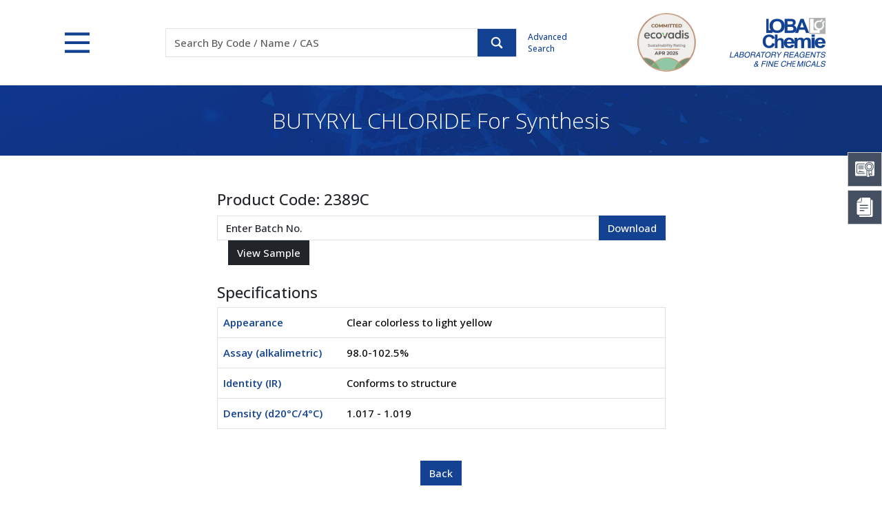

--- FILE ---
content_type: text/html; charset=utf-8
request_url: https://www.lobachemie.com/laboratory-chemicals/coa-product.aspx?prod_id=3939&cat=46&search=
body_size: 18865
content:


<!DOCTYPE html>

<html lang="en">
<head><meta http-equiv="Content-Type" content="text/html; charset=utf-8" /><meta http-equiv="X-UA-Compatible" content="IE=edge,chrome=1" /><link rel="canonical" href="https://www.lobachemie.com/laboratory-chemicals/coa-product.aspx?prod_id=3939&amp;cat=46&amp;search=" /><meta name="viewport" content="width=device-width, initial-scale=1.0" /><meta name="google-translate-customization" content="f3c9285af374686f-7d72faec0a75cb7f-g186a9e11225dc1c4-13" /><title>
	Online COA, Online COAs, Certificate of Analysis, Online Certificate of Analysis
</title><meta name="description" content="Online COA, Online COAs, Certificate of Analysis, Online Certificate of Analysis" /><meta name="Keywords" content="Online COA, Online COAs, Certificate of Analysis, Online Certificate of Analysis" /><link href="../src/css/bootstrap.min.css" rel="stylesheet" type="text/css" /><link href="../src/css/ds-pages.css" rel="stylesheet" type="text/css" /><link href="../src/css/ds.css" rel="stylesheet" type="text/css" /><link href="../src/css/animate.css" rel="stylesheet" type="text/css" /><link rel="shortcut icon" type="image/x-icon" href="../favicon.ico" /><link rel="preconnect" href="https://fonts.googleapis.com" /><link rel="preconnect" href="https://fonts.gstatic.com" /><link href="https://fonts.googleapis.com/css2?family=Open+Sans:wght@300;500;600&amp;display=swap" rel="stylesheet" />
    <style type="text/css">
        body {
            animation: fadeInAnimation ease 1.5s;
            animation-iteration-count: 1;
            animation-fill-mode: forwards;
        }

        @keyframes fadeInAnimation {
            0% {
                opacity: 0;
            }

            100% {
                opacity: 1;
            }
        }
    </style>

    <!-- Jquery script  -->
    <script src="../src/js/jquery-3.7.1.min.js"></script>
    <!-- Jquery script  -->

    
    

    <script type="text/javascript">
        function clearText3() {
            if (document.getElementById("top1_txtSearch").value == "Code / Name / CAS")
                document.getElementById("top1_txtSearch").value = "";
        }
        function resetText3() {
            if (document.getElementById("top1_txtSearch").value == "")
                document.getElementById("top1_txtSearch").value = "Code / Name / CAS";
        }
        function clearText5() {
            if (document.getElementById("bottom1_txtSubscribe").value == "Enter your email id")
                document.getElementById("bottom1_txtSubscribe").value = "";
        }

        function resetText5() {
            if (document.getElementById("bottom1_txtSubscribe").value == "")
                document.getElementById("bottom1_txtSubscribe").value = "Enter your email id";
        }
        function clearbatch() {
            if (document.getElementById("top1_txtbatch").value == "Batch No.")
                document.getElementById("top1_txtbatch").value = "";
        }
        function resetbatch() {
            if (document.getElementById("top1_txtbatch").value == "")
                document.getElementById("top1_txtbatch").value = "Batch No.";
        }
    </script>
    
    <!--old Google analytics -->
    <script type="text/javascript" defer="defer">
        var _gaq = _gaq || [];
        _gaq.push(['_setAccount', 'UA-36977385-1']);
        _gaq.push(['_trackPageview']);
        (function () {
            var ga = document.createElement('script'); ga.type = 'text/javascript'; ga.async = true;
            ga.src = ('https:' == document.location.protocol ? 'https://ssl' : 'http://www') + '.google-analytics.com/ga.js';
            var s = document.getElementsByTagName('script')[0]; s.parentNode.insertBefore(ga, s);
        })();
    </script>
    <!--new Google tag (gtag.js) -->
    <script type="text/javascript" async src="https://www.googletagmanager.com/gtag/js?id=G-HM3ZGJDS50"></script>
    <script type="text/javascript">
        window.dataLayer = window.dataLayer || [];
        function gtag() { dataLayer.push(arguments); }
        gtag('js', new Date());
        gtag('config', 'G-HM3ZGJDS50');
    </script>
    
    </head>
<body>
    <form method="post" action="./coa-product.aspx?prod_id=3939&amp;cat=46&amp;search=" onsubmit="javascript:return WebForm_OnSubmit();" id="form1">
<div class="aspNetHidden">
<input type="hidden" name="top1_ToolkitScriptManager1_HiddenField" id="top1_ToolkitScriptManager1_HiddenField" value="" />
<input type="hidden" name="__EVENTTARGET" id="__EVENTTARGET" value="" />
<input type="hidden" name="__EVENTARGUMENT" id="__EVENTARGUMENT" value="" />
<input type="hidden" name="__VIEWSTATE" id="__VIEWSTATE" value="/[base64]" />
</div>

<script type="text/javascript">
//<![CDATA[
var theForm = document.forms['form1'];
if (!theForm) {
    theForm = document.form1;
}
function __doPostBack(eventTarget, eventArgument) {
    if (!theForm.onsubmit || (theForm.onsubmit() != false)) {
        theForm.__EVENTTARGET.value = eventTarget;
        theForm.__EVENTARGUMENT.value = eventArgument;
        theForm.submit();
    }
}
//]]>
</script>


<script src="/WebResource.axd?d=2jayxYL3VodM9Q1446B3c32hLZcTDcYp4AgCj0R40aOoconiQqVIli5KxqN8WtDWdTPwWHCrrSzv0wef09_LBaRKvuUYw6ZXqe8roB95vEI1&amp;t=638901526312636832" type="text/javascript"></script>


<script src="/ScriptResource.axd?d=lbP3uSMcvNwWYdsbqxCl8G8zuWoKvLSr2czSvvrcSoThSxZtOAuKQ_9y0miWOJJz-x2fCK04Tto24sh2-FgRP3ciaeSdEqm32DHc8k3s80dlYSRoP_JFGuCrlPb5EGRvMJcw02XiNpBJ4JWgnSPkyoXBxFibhG_DN9Hm8qIOHnA1&amp;t=40d12516" type="text/javascript"></script>
<script src="/ScriptResource.axd?d=F6kru_7VHioYXG3WAwPGhxegx_YSrY33ZNiwz47FwvUkh0ST5nWIfZRMOtoyr7dxt4nk6HU4hvHqYW9mCgNNsldmsjtS77OjWmSAL3DCh7k6RcApU3G0xSELlrA1g4LLnxv0PE40u1x6LO7qXFWKiw2&amp;t=2939b118" type="text/javascript"></script>
<script type="text/javascript">
//<![CDATA[
if (typeof(Sys) === 'undefined') throw new Error('ASP.NET Ajax client-side framework failed to load.');
//]]>
</script>

<script src="/ScriptResource.axd?d=U8W_Uyn7NVczKhwn-3hYds0kOQ1VHtExwMPD2usyJqR9qjGaPCavaPOOB0b6daeq51pjT63Sn01HkD5h3011jb2CWaHcNb4pi0gUmxfGoLJdokDkTldExHRZ1Oaetr0cr80Yaa26AaiztdxYcjualol7VH0ChCijUJFNoDMY5dc1&amp;t=2939b118" type="text/javascript"></script>
<script src="/laboratory-chemicals/coa-product.aspx?_TSM_HiddenField_=top1_ToolkitScriptManager1_HiddenField&amp;_TSM_CombinedScripts_=%3b%3bAjaxControlToolkit%2c+Version%3d3.5.60501.0%2c+Culture%3dneutral%2c+PublicKeyToken%3d28f01b0e84b6d53e%3aen-US%3a61715ba4-0922-4e75-a2be-d80670612837%3a5546a2b%3a475a4ef5%3ad2e10b12%3aeffe2a26%3a37e2e5c9%3a5a682656%3a12bbc599" type="text/javascript"></script>
<script type="text/javascript">
//<![CDATA[
function WebForm_OnSubmit() {
if (typeof(ValidatorOnSubmit) == "function" && ValidatorOnSubmit() == false) return false;
return true;
}
//]]>
</script>

<div class="aspNetHidden">

	<input type="hidden" name="__VIEWSTATEGENERATOR" id="__VIEWSTATEGENERATOR" value="0330B4AE" />
</div>
        <div class="floating-menu">
            <div class="icon d-flex flex-column justify-content-center" data-bs-toggle="tooltip" data-bs-placement="left" data-bs-title="COA Center">
                <button type="button" data-bs-toggle="offcanvas" data-bs-target="#offcanvasCOA" class="border-none bg-transparent d-flex justify-content-center pt-md-0 pt-1">
                    <img src="../src/images/coa.svg" alt="COAs" title="COAs" class="img-fluid"></button>
                <span>COA Center</span>
            </div>
            <div class="icon d-flex flex-column justify-content-center" data-bs-toggle="tooltip" data-bs-placement="left" data-bs-title="MSDS/SDS Center">
                <button type="button" data-bs-toggle="offcanvas" data-bs-target="#offcanvasMSDS" class="border-none bg-transparent d-flex justify-content-center pt-md-0 pt-1">
                    <img src="../src/images/msds.svg" alt="MSDS" title="MSDS" class="img-fluid"></button>
                <span>MSDS Center</span>
            </div>
        </div>

        <!-- COA Center -->
        <div class="offcanvas offcanvas-end position-fixed floating-canvas" style="height: 250px;" tabindex="-1" id="offcanvasCOA" aria-labelledby="offcanvasCOA" data-bs-scroll="true">
            <div class="offcanvas-header bg-primary text-white">
                <h4 class="offcanvas-title">COA Center</h4>
                <button type="button" class="btn-close" data-bs-dismiss="offcanvas" aria-label="Close"></button>
            </div>
            <div class="offcanvas-body p-md-4 p-3">
                
<div class="input-group">
    <input name="ctl00$coacenter$txtSubscribe" type="text" maxlength="250" id="coacenter_txtSubscribe" class="form-control rounded-0 shadow-none" placeholder="Enter 5 digit Product Code" style="width:150px;" />
    <input type="submit" name="ctl00$coacenter$btnsubmit" value="" onclick="javascript:WebForm_DoPostBackWithOptions(new WebForm_PostBackOptions(&quot;ctl00$coacenter$btnsubmit&quot;, &quot;&quot;, true, &quot;productform1&quot;, &quot;&quot;, false, false))" id="coacenter_btnsubmit" class="btn btn-primary rounded-0 shadow-none text-white bg-search" />
    <span id="coacenter_req1" class="err" style="display:none;"></span>
</div>
<div class="my-3 fw-bold text-center">OR</div>
<div class="input-group">
    <input name="ctl00$coacenter$txtbatch" type="text" maxlength="250" id="coacenter_txtbatch" class="form-control rounded-0 shadow-none" placeholder="Enter Batch No." />
    <input type="submit" name="ctl00$coacenter$Button" value="" onclick="javascript:WebForm_DoPostBackWithOptions(new WebForm_PostBackOptions(&quot;ctl00$coacenter$Button&quot;, &quot;&quot;, true, &quot;rightform1&quot;, &quot;&quot;, false, false))" id="coacenter_Button" class="btn btn-primary bg-search rounded-0 shadow-none" />
</div>
<span id="coacenter_RequiredFieldValidator1" class="err" style="display:none;"></span>
<div id="coacenter_ValidationSummary1" style="display:none;">

</div>
<div id="coacenter_ValidationSummary3" style="display:none;">

</div>
<div>
    
</div>

            </div>
        </div>
        <!-- COA Center -->
        <!-- MSDS Center -->
        <div class="offcanvas offcanvas-end offcanvasMSDS position-fixed floating-canvas" style="height: 170px;" tabindex="-1" id="offcanvasMSDS" aria-labelledby="offcanvasMSDS" data-bs-scroll="true">
            <div class="offcanvas-header bg-primary text-white">
                <h4 class="offcanvas-title">MSDS/SDS Center</h4>
                <button type="button" class="btn-close" data-bs-dismiss="offcanvas" aria-label="Close"></button>
            </div>
            <div class="offcanvas-body p-md-4 p-3">
                

<div class="input-group">
    <input name="ctl00$msdscenter$txtmsds" type="text" maxlength="5" id="msdscenter_txtmsds" class="form-control rounded-0 shadow-none" placeholder="5 Digit Code" />
    <span id="msdscenter_RequiredFieldValidator2" class="err" style="display:none;"></span>
    <select name="ctl00$msdscenter$ddllanguage" id="msdscenter_ddllanguage" class="form-control rounded-0 shadow-none form-select">
	<option value="3">Deutsch</option>
	<option value="1">English</option>
	<option value="2">French</option>
	<option value="7">Korean</option>
	<option value="4">Portuguese</option>
	<option value="5">Spanish</option>
	<option value="8">Thai</option>
	<option value="9">Turkish</option>

</select>
    <input type="submit" name="ctl00$msdscenter$btngo" value="" onclick="javascript:WebForm_DoPostBackWithOptions(new WebForm_PostBackOptions(&quot;ctl00$msdscenter$btngo&quot;, &quot;&quot;, true, &quot;msdsform1&quot;, &quot;&quot;, false, false))" id="msdscenter_btngo" class="btn btn-primary bg-search rounded-0 shadow-none" />
    <div id="msdscenter_ValidationSummary2" style="display:none;">

</div>
        
</div>
            </div>
        </div>
        <!-- MSDS Center -->


        
        
<script type="text/javascript">
    function ShowImage() {

        //        document.getElementById("top1_txtSearch").style.backgroundImage = 'url(../images/loader.gif)';
        document.getElementById("top1_txtSearch").style.backgroundRepeat = 'no-repeat';
        document.getElementById("top1_txtSearch").style.backgroundPosition = 'right';

    }
    function HideImage() {

        document.getElementById("top1_txtSearch").style.backgroundImage = 'none';
        $("#imgsearch").trigger("click")
    }
</script>
<script type="text/javascript">
//<![CDATA[
Sys.WebForms.PageRequestManager._initialize('ctl00$top1$ToolkitScriptManager1', 'form1', [], [], [], 90, 'ctl00');
//]]>
</script>

<header id="headerpan">
    <div class="bg-header bg-white">
        <div class="container">
            <div id="header" class="d-flex flex-wrap justify-content-md-between align-items-center">
                <div>
                    <button class="menu" onclick="this.classList.toggle('opened');this.setAttribute('aria-expanded', this.classList.contains('opened'))" type="button" data-bs-toggle="offcanvas" data-bs-target="#navbarHeader" aria-controls="navbarHeader">
                        <svg width="35" height="35" viewBox="0 0 100 100">
                            <path class="line line1" d="M 20,29.000046 H 80.000231 C 80.000231,29.000046 94.498839,28.817352 94.532987,66.711331 94.543142,77.980673 90.966081,81.670246 85.259173,81.668997 79.552261,81.667751 75.000211,74.999942 75.000211,74.999942 L 25.000021,25.000058"></path>
                            <path class="line line2" d="M 20,50 H 80"></path>
                            <path class="line line3" d="M 20,70.999954 H 80.000231 C 80.000231,70.999954 94.498839,71.182648 94.532987,33.288669 94.543142,22.019327 90.966081,18.329754 85.259173,18.331003 79.552261,18.332249 75.000211,25.000058 75.000211,25.000058 L 25.000021,74.999942"></path>
                        </svg>
                    </button>
                </div>
                <div class="py-2 order-md-3 ms-auto d-flex align-items-center">
                    <div class="logo">
                        <a href="../company-profile/pdf/ecovadis-sustainability-assessment-certificate.pdf" target="_blank">
                            <img src="../src/images/logo-ecovadis.png" alt="EcoVadis Sustainability Assessment" title="EcoVadis Sustainability Assessment" class="img-fluid">
                        </a>
                    </div>
                    <div class="logo ms-5">
                        <a href="http://www.lobachemie.com/">
                            <img src="../images/logo.png" alt="Loba Chemie" title="Loba Chemie" class="img-fluid"></a>
                    </div>
                </div>
                <div class="search flex-md-grow-1 mt-2 mt-md-0 col-lg-7 col-xxl-8 col-md-6 col-12">
                    <div class="d-md-flex col-lg-9 col-md-10 mx-auto align-items-center">
                        <div class="flex-grow-1">
                            <div id="top1_panelcode" onkeydown="javascript: return WebForm_FireDefaultButton (event, &#39;imgsearch&#39;)" onkeypress="javascript:return WebForm_FireDefaultButton(event, &#39;imgsearch&#39;)">
	
                                <div class="input-group border bg-white">
                                    <input name="ctl00$top1$txtSearch" type="text" id="top1_txtSearch" class="form-control rounded-0 border-0 shadow-none" placeholder="Search By Code / Name / CAS" />
                                    <div class="input-group-text icon-search rounded-0 btn btn-primary p-0 d-flex align-items-center m-0 h-100">
                                        <input type="image" name="ctl00$top1$imgsearch" id="imgsearch" src="../images/icon-search.svg" onclick="javascript:WebForm_DoPostBackWithOptions(new WebForm_PostBackOptions(&quot;ctl00$top1$imgsearch&quot;, &quot;&quot;, true, &quot;searchvalidate&quot;, &quot;&quot;, false, false))" />
                                    </div>
                                </div>
                                <div id="top1_val" style="display:none;">

	</div>
                                <span id="top1_req1" style="display:none;"></span>
                                
                                <span id="top1_comp1" class="err" style="display:none;"></span>
                            
</div>
                        </div>
                        <div class="ms-md-3 pt-2 pt-md-0 text-primary advanced-search">
                            <a href="../laboratory-chemicals/advanced-search.aspx" class="text-primary nav-link">Advanced Search</a>
                        </div>
                    </div>
                </div>
            </div>
        </div>
    </div>
    <div class="offcanvas offcanvas-top bg-transparent" tabindex="-1" id="navbarHeader" aria-labelledby="offcanvasTopLabel">
        <div class="offcanvas-body p-0">
            <div class="container-fluid bg-primary nav-container">
                <div class="container py-4">
                    <div class="row row-cols-1 row-cols-md-2 row-cols-lg-4 g-4 g-lg-5 text-white">
                        <div class="col">
                            <div class="h5 fw-semibold border-bottom border-light border-opacity-50 pb-2">Chemicals</div>
                            <ul class="links d-block pb-4">
                                <li><a href="../laboratory-chemicals/laboratory-chemicals.aspx">Lab Chemicals by Category</a></li>
                                <li><a href="../labchemicals-applications/">Lab Chemicals by Application</a></li>
                                <li><a href="../laboratory-chemicals/advanced-search.aspx">Advanced Search</a></li>
                                <li><a href="../laboratory-chemicals/coa-product.aspx?other=1">COA Center</a></li>
                            </ul>

                            <div class="h5 fw-semibold border-bottom border-light border-opacity-50 pb-2">MN Filter</div>
                            <ul class="links">
                                <li><a href="../macherey-nagel/mn-filter.aspx">Filtration</a></li>
                                <li data-bs-dismiss="offcanvas"><a href="../macherey-nagel/mn-filter.aspx#rapidtests" class="scrollspy">Rapid Tests</a></li>
                                <li data-bs-dismiss="offcanvas"><a href="../macherey-nagel/mn-filter.aspx#chromatography" class="scrollspy">Chromatography</a></li>
                            </ul>
                        </div>

                        <div class="col">
                            <div class="h5 fw-semibold border-bottom border-light border-opacity-50 pb-2">Company Profile</div>
                            <ul class="links d-block pb-4">
                                <li><a href="../company-profile/about-us.aspx">History</a></li>
                                <li data-bs-dismiss="offcanvas"><a href="../company-profile/about-us.aspx#Vision_Values_Our_Commitment" class="scrollspy1">Vision, Values, Commitment</a></li>
                                <li data-bs-dismiss="offcanvas"><a href="../company-profile/about-us.aspx#Charimans_Desk" class="scrollspy1">From the Chairman’s Desk</a></li>
                                <li><a href="../company-profile/what-we-offer.aspx">What We Offer</a></li>
                                <li><a href="../company-profile/pdf/corporate-presentation.pdf" target="_blank">Corporate Presentation</a></li>
                                <li><a href="../privacy-policy.htm" class="privacypolicy fancybox.iframe">Privacy Policy</a></li>
                            </ul>

                            <div class="h5 fw-semibold border-bottom border-light border-opacity-50 pb-2">Manufacturing</div>
                            <ul class="links">
                                <li><a href="../company-profile/manufacturing.aspx">Overview</a></li>
                                <li data-bs-dismiss="offcanvas"><a href="../company-profile/manufacturing.aspx#Facility_Tour" class="scrollspy2">Facility Tour</a></li>
                                <li data-bs-dismiss="offcanvas"><a href="../company-profile/manufacturing.aspx#Certification" class="scrollspy2">Certification</a></li>
                                <li data-bs-dismiss="offcanvas"><a href="../company-profile/manufacturing.aspx#EHS" class="scrollspy2">EHS</a></li>
                                <li><a href="../company-profile/pdf/integrated-management-system.pdf" target="_blank">Our Integrated Management System</a></li>
                            </ul>
                        </div>
                        <div class="col">
                            <div class="h5 fw-semibold border-bottom border-light border-opacity-50 pb-2">Support</div>
                            <ul class="links d-block pb-4">
                                <li><a href="../contactus/request-catalogue.aspx">Catalogs &amp; Price Lists</a></li>
                                <li><a href="../contactus/product-brochures.aspx">Product Brochures</a></li>
                                <li><a href="../resources/packings.aspx">Packings</a></li>
                                <li><a href="../contactus/contactus.aspx">Contact Us</a></li>
                                <li><a href="../dealers/">Find a Dealer</a></li>
                            </ul>

                            <div class="h5 fw-semibold border-bottom border-light border-opacity-50 pb-2">Safety Tips</div>
                            <ul class="links">
                                <li><a href="../resources/safety-tips.aspx">Storage Practices</a></li>
                                <li><a href="../resources/categorical-storage.aspx">Categorical Storage</a></li>
                                <li><a href="../resources/recommendations.aspx">Recommendations</a></li>
                            </ul>
                        </div>
                        <div class="col">
                            <div class="h5 fw-semibold border-bottom border-light border-opacity-50 pb-2">Resources</div>
                            <ul class="links d-block pb-4">
                                <li><a href="../resources/hazard-symbols.aspx">Hazard Symbols</a></li>
                                <li><a href="../resources/ghs-labeling.aspx">GHS Labeling</a></li>
                                <li><a href="../resources/precautionary-statements.aspx">Precautionary Statements</a></li>
                                <li><a href="../resources/hazard-statements.aspx">Hazard Statements</a></li>
                                <li><a href="../resources/conversion-charts.aspx">Conversion Charts</a></li>
                                <li><a href="../resources/fractions.aspx">Fractions</a></li>
                                <li><a href="../resources/particle-size.aspx">Particle Size</a></li>
                                <li><a href="../resources/periodic-table.aspx">Periodic Table</a></li>
                                <li><a href="../pdf/mgt-7-form.zip" target="_blank">MGT-7 Form</a></li>
                            </ul>
                        </div>
                    </div>
                </div>
            </div>
        </div>
    </div>
</header>

        
        
    <link href="fakeloader/fakeloader.css" rel="stylesheet" />
    <script src="fakeloader/fakeloader.js"></script>
    <script>
        function clearText4() {
            if (document.getElementById("ContentPlaceHolder1_txtbatch").value == "Enter Batch No.")
                document.getElementById("ContentPlaceHolder1_txtbatch").value = "";
        }

        function resetText4() {
            if (document.getElementById("ContentPlaceHolder1_txtbatch").value == "")
                document.getElementById("ContentPlaceHolder1_txtbatch").value = "Enter Batch No.";
        }
        function clearTextprodright() {
            if (document.getElementById("ContentPlaceHolder1_txtProduct").value == "Enter Product Code")
                document.getElementById("ContentPlaceHolder1_txtProduct").value = "";
        }

        function resetTextprodright() {
            if (document.getElementById("ContentPlaceHolder1_txtProduct").value == "")
                document.getElementById("ContentPlaceHolder1_txtProduct").value = "Enter Product Code";
        }
    </script>
    <script type="text/javascript">
        function callstorage(folder, filename) {

            $("#hdnfolder").val(folder);
            $("#hdnfile").val(filename);
            document.getElementById('AzureDownload').click();
        }
    </script>
    <script type="text/javascript">
         $(document).ready(function () {
            $("#divLoader").fakeLoader({

                spinner: "spinner2",//Options: 'spinner1', 'spinner2', 'spinner3', 'spinner4', 'spinner5', 'spinner6', 'spinner7' 

            });
        });
       
        function ShowLoader() {
         
            $("#divLoader").fadeIn();
            setTimeout(function() {
        $("#divLoader").fadeOut();
    }, 3500);

        }
       
    </script>

    <!--Visual Panel-->
    <div class="container-fluid py-lg-4 py-3 bg-visual bg-primary text-center mb-5">
        <h1 class="h2 text-white fw-light py-md-2 m-0">
            <span id="ContentPlaceHolder1_lblproduct">BUTYRYL CHLORIDE For Synthesis</span></h1>
    </div>
    <!--Visual Panel-->

    <div class="container my-5">
          <div id="divLoader" style="display: none;"></div>
        <div class="col-lg-7 col-md-9 mx-auto">
            <h3 id="ContentPlaceHolder1_prodid" class="h4">Product Code:
            <span id="ContentPlaceHolder1_lblprodcode">2389C</span></h3>
            <span id="ContentPlaceHolder1_lblmsgprod" class="err"></span>
            <div id="ContentPlaceHolder1_divprodid">
                
                <div class="coas-search">
                    <div class="d-flex flex-wrap gap-2">
                        <div class="input-group">
                            
                            <span id="ContentPlaceHolder1_RequiredFieldValidator2" class="err" style="color:Red;display:none;"></span>
                            
                        </div>
                        <div class="input-group">
                            <input name="ctl00$ContentPlaceHolder1$txtbatch" type="text" value="Enter Batch No." maxlength="250" id="ContentPlaceHolder1_txtbatch" class="form-control rounded-0" onfocus="javascript:clearText4();" onblur="javascript:resetText4();" />
                            <input type="submit" name="ctl00$ContentPlaceHolder1$btncoa" value="Download" onclick="javascript:WebForm_DoPostBackWithOptions(new WebForm_PostBackOptions(&quot;ctl00$ContentPlaceHolder1$btncoa&quot;, &quot;&quot;, true, &quot;searchcoa&quot;, &quot;&quot;, false, false))" id="ContentPlaceHolder1_btncoa" class="btn btn-primary rounded-0" />
                        </div>
                        <div class="input-group">
                            
                            <input type="submit" name="ctl00$ContentPlaceHolder1$lnkgenerate" value="View Sample" onclick="ShowLoader();" id="ContentPlaceHolder1_lnkgenerate" class="btn btn-dark ms-md-3 rounded-0" />
                            <span id="ContentPlaceHolder1_req1" class="err" style="color:Red;display:none;"></span>
                            <div id="ContentPlaceHolder1_vali" style="display:none;">

</div>
                        </div>
                    </div>
                </div>
                <div id="ContentPlaceHolder1_divclar" class="clear">
                    <br />
                </div>
                <div id="chemical-spec">
                    <div id="ContentPlaceHolder1_specid">
                        <h4>Specifications</h4>
                        <div>
                            <div>
	<table class="table border" cellspacing="0" id="ContentPlaceHolder1_grdspec" style="border-collapse:collapse;">
		<tr>
			<td class="text-primary fw-bold" style="width:180px;">
                                            <span id="ContentPlaceHolder1_grdspec_lblspename_0">Appearance</span>
                                        </td><td>
                                            <span id="ContentPlaceHolder1_grdspec_lblspevalue_0">Clear colorless to light yellow</span>
                                        </td>
		</tr><tr>
			<td class="text-primary fw-bold" style="width:180px;">
                                            <span id="ContentPlaceHolder1_grdspec_lblspename_1">Assay (alkalimetric)</span>
                                        </td><td>
                                            <span id="ContentPlaceHolder1_grdspec_lblspevalue_1">98.0-102.5%</span>
                                        </td>
		</tr><tr>
			<td class="text-primary fw-bold" style="width:180px;">
                                            <span id="ContentPlaceHolder1_grdspec_lblspename_2">Identity (IR)</span>
                                        </td><td>
                                            <span id="ContentPlaceHolder1_grdspec_lblspevalue_2">Conforms to structure</span>
                                        </td>
		</tr><tr>
			<td class="text-primary fw-bold" style="width:180px;">
                                            <span id="ContentPlaceHolder1_grdspec_lblspename_3">Density (d20°C/4°C)</span>
                                        </td><td>
                                            <span id="ContentPlaceHolder1_grdspec_lblspevalue_3">1.017 - 1.019</span>
                                        </td>
		</tr>
	</table>
</div>
                        </div>
                    </div>
                </div>

                
                <div class="text-center">
                    <input type="submit" name="ctl00$ContentPlaceHolder1$btnback" value="Back" id="ContentPlaceHolder1_btnback" class="btn btn-primary rounded-0 d-block mx-auto" />
                    <h5 class="mt-3">
                        <span id="ContentPlaceHolder1_lblmsg" class="text-danger small fw-bold pt-2 d-block"></span></h5>
                </div>
            </div>
            
        </div>
    </div>

    <!--Breadcrumb-->
    <div class="container-fluid border-top pt-3 pb-md-0 pb-3">
        <div class="container">
            <div class="row">
                <div class="col-md-12">
                    <nav style="--bs-breadcrumb-divider: url(&#34;data:image/svg+xml,%3Csvg xmlns='http://www.w3.org/2000/svg' width='8' height='8'%3E%3Cpath d='M2.5 0L1 1.5 3.5 4 1 6.5 2.5 8l4-4-4-4z' fill='%236c757d'/%3E%3C/svg%3E&#34;);" aria-label="breadcrumb">
                        <ol class="breadcrumb _justify-content-md-start justify-content-center wow fadeInUp">
                            <li class="breadcrumb-item"><a href="http://www.lobachemie.com">Home</a></li>
                            <li class="breadcrumb-item"><a href="../laboratory-chemicals/laboratory-chemicals.aspx">Chemicals</a></li>
                            <li id="ContentPlaceHolder1_libread" class="breadcrumb-item">
                                <table id="ContentPlaceHolder1_lstbread" cellspacing="0" style="border-collapse:collapse;">
	<tr>
		<td>
                                        <a href='../laboratory-chemicals/Acid-Halides.aspx'>
                                            Acid Halides</a>
                                    </td>
	</tr>
</table></li>
                            
                            
                            <li class="breadcrumb-item active">COA</li>
                        </ol>
                    </nav>
                </div>
            </div>
        </div>
    </div>
    <!--Breadcrumb-->
    <input onclick="__doPostBack('ctl00$ContentPlaceHolder1$AzureDownload','')" name="ctl00$ContentPlaceHolder1$AzureDownload" type="button" id="AzureDownload" style="display: none" />
    <input type="hidden" name="ctl00$ContentPlaceHolder1$hdnfolder" id="hdnfolder" />
    <input type="hidden" name="ctl00$ContentPlaceHolder1$hdnfile" id="hdnfile" />

        
        <div id="footerpan">
            <div class="bg-primary p-md-4 p-3 text-center d-md-flex justify-content-center align-items-center">
                <h3 class="fw-light text-white mb-1">Download MSDS & COA on your Mobile through LOBACHEMIE APP</h3>
                <div class="d-flex justify-content-center ms-2 pt-2 pt-ms-0">
                    <a href="https://apps.apple.com/in/app/loba-chemie/id890047526" target="_blank" class="d-inline-block">
                        <img src="../images/app-store.svg" class="icon-appstore mx-2" style="width: 35px"></a>
                    <a href="https://play.google.com/store/apps/details?id=com.letsalign.lobachemie&amp;hl=en&amp;pli=1" target="_blank" class="d-inline-block">
                        <img src="../images/playstore.svg" class="icon-playstore mx-2" style="width: 35px"></a>
                </div>
            </div>
            <div class="py-md-5 py-3">
                
<div id="footer" class="container">
    <div class="row navlinks justify-content-between">
        <div class="col-md-4">
            <div class="fw-bold text-uppercase text-md-start text-center">LOBA CHEMIE PVT. LTD.</div>
            <ul class="links mb-md-3 me-0 text-center text-md-start">
                <li>
                    <div class="text-start d-lg-inline-block d-none" style="width: 25px">
                        <svg xmlns="http://www.w3.org/2000/svg" width="16" height="16" fill="currentColor" class="bi bi-telephone" viewBox="0 0 16 16">
                            <path d="M3.654 1.328a.678.678 0 0 0-1.015-.063L1.605 2.3c-.483.484-.661 1.169-.45 1.77a17.568 17.568 0 0 0 4.168 6.608 17.569 17.569 0 0 0 6.608 4.168c.601.211 1.286.033 1.77-.45l1.034-1.034a.678.678 0 0 0-.063-1.015l-2.307-1.794a.678.678 0 0 0-.58-.122l-2.19.547a1.745 1.745 0 0 1-1.657-.459L5.482 8.062a1.745 1.745 0 0 1-.46-1.657l.548-2.19a.678.678 0 0 0-.122-.58L3.654 1.328zM1.884.511a1.745 1.745 0 0 1 2.612.163L6.29 2.98c.329.423.445.974.315 1.494l-.547 2.19a.678.678 0 0 0 .178.643l2.457 2.457a.678.678 0 0 0 .644.178l2.189-.547a1.745 1.745 0 0 1 1.494.315l2.306 1.794c.829.645.905 1.87.163 2.611l-1.034 1.034c-.74.74-1.846 1.065-2.877.702a18.634 18.634 0 0 1-7.01-4.42 18.634 18.634 0 0 1-4.42-7.009c-.362-1.03-.037-2.137.703-2.877L1.885.511z" />
                        </svg>
                    </div>
                    91-22-6663 6663
                </li>
                <li>
                    <div class="text-start d-lg-inline-block d-none" style="width: 25px">
                        <svg xmlns="http://www.w3.org/2000/svg" width="16" height="16" fill="currentColor" class="bi bi-envelope" viewBox="0 0 16 16">
                            <path d="M0 4a2 2 0 0 1 2-2h12a2 2 0 0 1 2 2v8a2 2 0 0 1-2 2H2a2 2 0 0 1-2-2V4Zm2-1a1 1 0 0 0-1 1v.217l7 4.2 7-4.2V4a1 1 0 0 0-1-1H2Zm13 2.383-4.708 2.825L15 11.105V5.383Zm-.034 6.876-5.64-3.471L8 9.583l-1.326-.795-5.64 3.47A1 1 0 0 0 2 13h12a1 1 0 0 0 .966-.741ZM1 11.105l4.708-2.897L1 5.383v5.722Z" />
                        </svg>
                    </div>
                    <a href="mailto:info@lobachemie.com" class="text-decoration-underline">info@lobachemie.com</a>
                </li>
                <li>
                    <div class="text-start d-lg-inline-block d-none" style="width: 25px">
                        <svg xmlns="http://www.w3.org/2000/svg" width="16" height="16" fill="currentColor" class="bi bi-whatsapp" viewBox="0 0 16 16">
                            <path d="M13.601 2.326A7.854 7.854 0 0 0 7.994 0C3.627 0 .068 3.558.064 7.926c0 1.399.366 2.76 1.057 3.965L0 16l4.204-1.102a7.933 7.933 0 0 0 3.79.965h.004c4.368 0 7.926-3.558 7.93-7.93A7.898 7.898 0 0 0 13.6 2.326zM7.994 14.521a6.573 6.573 0 0 1-3.356-.92l-.24-.144-2.494.654.666-2.433-.156-.251a6.56 6.56 0 0 1-1.007-3.505c0-3.626 2.957-6.584 6.591-6.584a6.56 6.56 0 0 1 4.66 1.931 6.557 6.557 0 0 1 1.928 4.66c-.004 3.639-2.961 6.592-6.592 6.592zm3.615-4.934c-.197-.099-1.17-.578-1.353-.646-.182-.065-.315-.099-.445.099-.133.197-.513.646-.627.775-.114.133-.232.148-.43.05-.197-.1-.836-.308-1.592-.985-.59-.525-.985-1.175-1.103-1.372-.114-.198-.011-.304.088-.403.087-.088.197-.232.296-.346.1-.114.133-.198.198-.33.065-.134.034-.248-.015-.347-.05-.099-.445-1.076-.612-1.47-.16-.389-.323-.335-.445-.34-.114-.007-.247-.007-.38-.007a.729.729 0 0 0-.529.247c-.182.198-.691.677-.691 1.654 0 .977.71 1.916.81 2.049.098.133 1.394 2.132 3.383 2.992.47.205.84.326 1.129.418.475.152.904.129 1.246.08.38-.058 1.171-.48 1.338-.943.164-.464.164-.86.114-.943-.049-.084-.182-.133-.38-.232z" />
                        </svg>
                    </div>
                    <a href="https://api.whatsapp.com/send?phone=919082072616" class="text-decoration-underline">91-90820 72616</a>
                </li>
            </ul>
            <div class="bottom d-flex justify-content-md-start justify-content-center">
                <div class="logo">
                    <ul class="social-media">
                        <li><a href="https://www.facebook.com/lobachemie.labchemicals/" target="_blank" rel="nofollow">
                            <svg xmlns="http://www.w3.org/2000/svg" width="24" height="24" fill="currentColor" class="bi bi-facebook" viewBox="0 0 320 512">
                                <path d="M80 299.3V512H196V299.3h86.5l18-97.8H196V166.9c0-51.7 20.3-71.5 72.7-71.5c16.3 0 29.4 .4 37 1.2V7.9C291.4 4 256.4 0 236.2 0C129.3 0 80 50.5 80 159.4v42.1H14v97.8H80z" />
                            </svg></a></li>
                        <li><a href="http://www.linkedin.com/company/loba-chemie-pvt-ltd-" target="_blank" rel="nofollow">
                            <svg xmlns="http://www.w3.org/2000/svg" width="24" height="24" fill="currentColor" class="bi bi-linkedin" viewBox="0 0 448 512">
                                <path d="M100.3 448H7.4V148.9h92.9zM53.8 108.1C24.1 108.1 0 83.5 0 53.8a53.8 53.8 0 0 1 107.6 0c0 29.7-24.1 54.3-53.8 54.3zM447.9 448h-92.7V302.4c0-34.7-.7-79.2-48.3-79.2-48.3 0-55.7 37.7-55.7 76.7V448h-92.8V148.9h89.1v40.8h1.3c12.4-23.5 42.7-48.3 87.9-48.3 94 0 111.3 61.9 111.3 142.3V448z" />
                            </svg></a></li>
                        <li><a href="https://www.instagram.com/loba.chemie/" target="_blank" rel="nofollow">
                            <svg xmlns="http://www.w3.org/2000/svg" width="24" height="24" fill="currentColor" class="bi bi-instagram" viewBox="0 0 16 16">
                                <path d="M8 0C5.829 0 5.556.01 4.703.048 3.85.088 3.269.222 2.76.42a3.9 3.9 0 0 0-1.417.923A3.9 3.9 0 0 0 .42 2.76C.222 3.268.087 3.85.048 4.7.01 5.555 0 5.827 0 8.001c0 2.172.01 2.444.048 3.297.04.852.174 1.433.372 1.942.205.526.478.972.923 1.417.444.445.89.719 1.416.923.51.198 1.09.333 1.942.372C5.555 15.99 5.827 16 8 16s2.444-.01 3.298-.048c.851-.04 1.434-.174 1.943-.372a3.9 3.9 0 0 0 1.416-.923c.445-.445.718-.891.923-1.417.197-.509.332-1.09.372-1.942C15.99 10.445 16 10.173 16 8s-.01-2.445-.048-3.299c-.04-.851-.175-1.433-.372-1.941a3.9 3.9 0 0 0-.923-1.417A3.9 3.9 0 0 0 13.24.42c-.51-.198-1.092-.333-1.943-.372C10.443.01 10.172 0 7.998 0zm-.717 1.442h.718c2.136 0 2.389.007 3.232.046.78.035 1.204.166 1.486.275.373.145.64.319.92.599s.453.546.598.92c.11.281.24.705.275 1.485.039.843.047 1.096.047 3.231s-.008 2.389-.047 3.232c-.035.78-.166 1.203-.275 1.485a2.5 2.5 0 0 1-.599.919c-.28.28-.546.453-.92.598-.28.11-.704.24-1.485.276-.843.038-1.096.047-3.232.047s-2.39-.009-3.233-.047c-.78-.036-1.203-.166-1.485-.276a2.5 2.5 0 0 1-.92-.598 2.5 2.5 0 0 1-.6-.92c-.109-.281-.24-.705-.275-1.485-.038-.843-.046-1.096-.046-3.233s.008-2.388.046-3.231c.036-.78.166-1.204.276-1.486.145-.373.319-.64.599-.92s.546-.453.92-.598c.282-.11.705-.24 1.485-.276.738-.034 1.024-.044 2.515-.045zm4.988 1.328a.96.96 0 1 0 0 1.92.96.96 0 0 0 0-1.92m-4.27 1.122a4.109 4.109 0 1 0 0 8.217 4.109 4.109 0 0 0 0-8.217m0 1.441a2.667 2.667 0 1 1 0 5.334 2.667 2.667 0 0 1 0-5.334" />
                            </svg></a></li>
                    </ul>
                </div>
            </div>
        </div>

        <div class="col-md-8 justify-content-between">
            <div class="d-flex justify-content-between">
                <div class="d-md-block d-none">
                    <ul class="links">
                        <li><a href="../laboratory-chemicals/laboratory-chemicals.aspx" class="fw-bold text-uppercase">Chemicals</a></li>
                        <li><a href="../laboratory-chemicals/laboratory-chemicals.aspx">Lab Chemicals by Category</a></li>
  			<li><a href="../labchemicals-applications/">Lab Chemicals by Application</a></li>
                        <li><a href="../laboratory-chemicals/advanced-search.aspx">Advanced Search</a></li>
                        <li><a href="../laboratory-chemicals/coa-product.aspx?other=1">COA Center</a></li>
                    </ul>
                </div>
                <div class="d-lg-block d-none">
                    <ul class="links">
                        <li><a href="../macherey-nagel/mn-filter.aspx" class="fw-bold text-uppercase">MN Filter</a></li>
                        <li><a href="../macherey-nagel/mn-filter.aspx">Filtration</a></li>
                        <li><a href="../macherey-nagel/mn-filter.aspx">Rapid Tests</a></li>
                        <li><a href="../macherey-nagel/mn-filter.aspx">Chromatography</a></li>
                    </ul>
                </div>
                <div class="d-md-block d-none">
                    <ul class="links">
                        <li><a href="../contactus/request-catalogue.aspx" class="fw-bold text-uppercase">Support</a></li>
                        <li><a href="../contactus/request-catalogue.aspx">Catalogs &amp; Price Lists</a></li>
                        <li><a href="../contactus/product-brochures.aspx">Product Brochures</a></li>
                        <li><a href="../resources/packings.aspx">Packings</a></li>
                        <li><a href="../contactus/contactus.aspx">Contact Us</a></li>
                        <li><a href="../dealers/">Find a Dealer</a></li>
                    </ul>
                </div>
                <div class="d-md-block d-none">
                    <ul class="links">
                        <li class="fw-bold text-uppercase">Corporate</li>
                        <li><a href="http://www.lobachemie.com">Home</a></li>
                        <li class="d-md-block d-none"><a href="../company-profile/about-us.aspx">Company Profile</a></li>
                        <li class="d-md-block d-none"><a href="../pdf/mgt-7-form.zip" target="_blank">MGT-7 Form</a></li>
                        <li class="d-md-block d-none"><a href="../company-profile/pdf/corporate-presentation.pdf" target="_blank">Presentation</a></li>
                        <li class="d-md-none"><a href="../contactus/contactus.aspx">Contact Us</a></li>
                        <li class="d-md-block d-none"><a class="privacypolicy fancybox.iframe" href="../privacy-policy.htm">Privacy Policy</a></li>
                        <li><a href="../sitemap.aspx">Sitemap</a></li>
                    </ul>
                </div>
                <!-- For Mobile -->
                <div class="d-md-none d-block w-100">
                    <ul class="links d-flex justify-content-center gap-3 text-center">
                        <li class="w-auto"><a href="http://www.lobachemie.com">Home</a></li>
                        <li class="w-auto"><a href="../contactus/contactus.aspx">Contact Us</a></li>
                        <li class="w-auto"><a href="../sitemap.aspx">Sitemap</a></li>
                    </ul>
                </div>
                <!-- For Mobile -->
            </div>
        </div>
    </div>
    <hr class="my-3" />
    <div class="container">
        <div class="row">
            <div class="col-md-8 text-md-start text-center">
                <p>© Copyright. LobaChemie Pvt. Ltd. All rights reserved.</p>
                <p class="d-md-block d-none">Disclaimer: Loba Chemie Pvt. Ltd. makes every effort to ensure that the information displayed on this web site is accurate and complete, however it is not liable for any errors, inaccuracies or omissions. Majority of the information on lobachemie.com is liable to change without any intimation or notice.</p>
            </div>
            <div class="col-md-4 ps-md-4">
                <div class="d-md-block d-none">
                <div class="fw-bold text-uppercase mb-2">
                    Subscribe to e-newsletter
                </div>
                <div class="footersearch">
                    <div class="input-group border border-primary bg-white">
                        <input name="ctl00$bottom1$txtSubscribe" type="text" value="Enter your email id" id="bottom1_txtSubscribe" class="form-control rounded-0 border-0 shadow-none" onfocus="javascript:clearText5();" onblur="javascript:resetText5();" />
                        <span id="bottom1_reg1" class="err" style="display:none;"></span>
                        <div id="bottom1_ValidationSummary1" style="display:none;">

</div>
                        <span id="bottom1_lblmsg" class="err"></span>
                        <div class="input-group-text icon-submit rounded-0 btn btn-primary px-2 d-flex align-items-center py-2 m-0 h-100">
                            <input type="image" name="ctl00$bottom1$imgnews" id="bottom1_imgnews" src="../images/icon-submit.svg" onclick="javascript:WebForm_DoPostBackWithOptions(new WebForm_PostBackOptions(&quot;ctl00$bottom1$imgnews&quot;, &quot;&quot;, true, &quot;bottomnews&quot;, &quot;&quot;, false, false))" />
                        </div>
                    </div>

                </div>
                <a href="../newsletter/unsubscribe.aspx" class="text-dark text-decoration-underline">Unsubscribe</a>
                    </div>
                <div class="mt-md-3 text-md-start text-center">
                    <div class="googletranslate">
                        <div id="google_translate_element"></div>
                        <script type="text/javascript">
                            function googleTranslateElementInit() {
                                new google.translate.TranslateElement({
                                    pageLanguage: 'en',
                                    includedLanguages: 'ar,cs,de,en,es,fr,id,ja,ko,ms,nl,pt,ru,th,tr,vi',
                                    layout: google.translate.TranslateElement.InlineLayout.SIMPLE
                                }, 'google_translate_element');
                            }
                        </script>
                        <script type="text/javascript" src="//translate.google.com/translate_a/element.js?cb=googleTranslateElementInit" defer="defer"></script>
                    </div>
                </div>
            </div>
        </div>
    </div>
</div>
<a href="#" class="scrollup wow fadeInUpBig" title="Scroll Back to Top">
    <svg xmlns="http://www.w3.org/2000/svg" width="24" height="24" fill="currentColor" class="bi bi-arrow-up" viewBox="0 0 16 16">
        <path fill-rule="evenodd" d="M8 15a.5.5 0 0 0 .5-.5V2.707l3.146 3.147a.5.5 0 0 0 .708-.708l-4-4a.5.5 0 0 0-.708 0l-4 4a.5.5 0 1 0 .708.708L7.5 2.707V14.5a.5.5 0 0 0 .5.5" />
    </svg>
</a>

            </div>
        </div>
    
<script type="text/javascript">
//<![CDATA[
var Page_ValidationSummaries =  new Array(document.getElementById("coacenter_ValidationSummary1"), document.getElementById("coacenter_ValidationSummary3"), document.getElementById("msdscenter_ValidationSummary2"), document.getElementById("top1_val"), document.getElementById("ContentPlaceHolder1_vali"), document.getElementById("bottom1_ValidationSummary1"));
var Page_Validators =  new Array(document.getElementById("coacenter_req1"), document.getElementById("coacenter_RequiredFieldValidator1"), document.getElementById("msdscenter_RequiredFieldValidator2"), document.getElementById("top1_req1"), document.getElementById("top1_comp1"), document.getElementById("ContentPlaceHolder1_RequiredFieldValidator2"), document.getElementById("ContentPlaceHolder1_req1"), document.getElementById("bottom1_reg1"));
//]]>
</script>

<script type="text/javascript">
//<![CDATA[
var coacenter_req1 = document.all ? document.all["coacenter_req1"] : document.getElementById("coacenter_req1");
coacenter_req1.controltovalidate = "coacenter_txtSubscribe";
coacenter_req1.errormessage = "Enter Product Code";
coacenter_req1.display = "None";
coacenter_req1.validationGroup = "productform1";
coacenter_req1.evaluationfunction = "RequiredFieldValidatorEvaluateIsValid";
coacenter_req1.initialvalue = "";
var coacenter_RequiredFieldValidator1 = document.all ? document.all["coacenter_RequiredFieldValidator1"] : document.getElementById("coacenter_RequiredFieldValidator1");
coacenter_RequiredFieldValidator1.controltovalidate = "coacenter_txtbatch";
coacenter_RequiredFieldValidator1.errormessage = "Enter Batch No.";
coacenter_RequiredFieldValidator1.display = "None";
coacenter_RequiredFieldValidator1.validationGroup = "rightform1";
coacenter_RequiredFieldValidator1.evaluationfunction = "RequiredFieldValidatorEvaluateIsValid";
coacenter_RequiredFieldValidator1.initialvalue = "";
var coacenter_ValidationSummary1 = document.all ? document.all["coacenter_ValidationSummary1"] : document.getElementById("coacenter_ValidationSummary1");
coacenter_ValidationSummary1.showmessagebox = "True";
coacenter_ValidationSummary1.showsummary = "False";
coacenter_ValidationSummary1.validationGroup = "rightform1";
var coacenter_ValidationSummary3 = document.all ? document.all["coacenter_ValidationSummary3"] : document.getElementById("coacenter_ValidationSummary3");
coacenter_ValidationSummary3.showmessagebox = "True";
coacenter_ValidationSummary3.showsummary = "False";
coacenter_ValidationSummary3.validationGroup = "productform1";
var msdscenter_RequiredFieldValidator2 = document.all ? document.all["msdscenter_RequiredFieldValidator2"] : document.getElementById("msdscenter_RequiredFieldValidator2");
msdscenter_RequiredFieldValidator2.controltovalidate = "msdscenter_txtmsds";
msdscenter_RequiredFieldValidator2.errormessage = "Enter Product Code";
msdscenter_RequiredFieldValidator2.display = "None";
msdscenter_RequiredFieldValidator2.validationGroup = "msdsform1";
msdscenter_RequiredFieldValidator2.evaluationfunction = "RequiredFieldValidatorEvaluateIsValid";
msdscenter_RequiredFieldValidator2.initialvalue = "";
var msdscenter_ValidationSummary2 = document.all ? document.all["msdscenter_ValidationSummary2"] : document.getElementById("msdscenter_ValidationSummary2");
msdscenter_ValidationSummary2.showmessagebox = "True";
msdscenter_ValidationSummary2.showsummary = "False";
msdscenter_ValidationSummary2.validationGroup = "msdsform1";
var top1_val = document.all ? document.all["top1_val"] : document.getElementById("top1_val");
top1_val.showmessagebox = "True";
top1_val.showsummary = "False";
top1_val.validationGroup = "searchvalidate";
var top1_req1 = document.all ? document.all["top1_req1"] : document.getElementById("top1_req1");
top1_req1.controltovalidate = "top1_txtSearch";
top1_req1.errormessage = "Enter Product Code / Name / CAS";
top1_req1.display = "None";
top1_req1.validationGroup = "searchvalidate";
top1_req1.evaluationfunction = "RequiredFieldValidatorEvaluateIsValid";
top1_req1.initialvalue = "";
var top1_comp1 = document.all ? document.all["top1_comp1"] : document.getElementById("top1_comp1");
top1_comp1.controltovalidate = "top1_txtSearch";
top1_comp1.display = "None";
top1_comp1.validationGroup = "searchvalidate";
top1_comp1.evaluationfunction = "CompareValidatorEvaluateIsValid";
top1_comp1.valuetocompare = "Product Code / Name / CAS";
top1_comp1.operator = "NotEqual";
var ContentPlaceHolder1_RequiredFieldValidator2 = document.all ? document.all["ContentPlaceHolder1_RequiredFieldValidator2"] : document.getElementById("ContentPlaceHolder1_RequiredFieldValidator2");
ContentPlaceHolder1_RequiredFieldValidator2.controltovalidate = "ContentPlaceHolder1_txtProduct";
ContentPlaceHolder1_RequiredFieldValidator2.errormessage = "Enter Product Code";
ContentPlaceHolder1_RequiredFieldValidator2.display = "None";
ContentPlaceHolder1_RequiredFieldValidator2.validationGroup = "searchcoa";
ContentPlaceHolder1_RequiredFieldValidator2.evaluationfunction = "RequiredFieldValidatorEvaluateIsValid";
ContentPlaceHolder1_RequiredFieldValidator2.initialvalue = "Enter Product Code";
var ContentPlaceHolder1_req1 = document.all ? document.all["ContentPlaceHolder1_req1"] : document.getElementById("ContentPlaceHolder1_req1");
ContentPlaceHolder1_req1.controltovalidate = "ContentPlaceHolder1_txtbatch";
ContentPlaceHolder1_req1.errormessage = "Enter Batch No.";
ContentPlaceHolder1_req1.display = "None";
ContentPlaceHolder1_req1.validationGroup = "searchcoa";
ContentPlaceHolder1_req1.evaluationfunction = "RequiredFieldValidatorEvaluateIsValid";
ContentPlaceHolder1_req1.initialvalue = "Enter Batch No.";
var ContentPlaceHolder1_vali = document.all ? document.all["ContentPlaceHolder1_vali"] : document.getElementById("ContentPlaceHolder1_vali");
ContentPlaceHolder1_vali.showmessagebox = "True";
ContentPlaceHolder1_vali.showsummary = "False";
ContentPlaceHolder1_vali.validationGroup = "searchcoa";
var bottom1_reg1 = document.all ? document.all["bottom1_reg1"] : document.getElementById("bottom1_reg1");
bottom1_reg1.controltovalidate = "bottom1_txtSubscribe";
bottom1_reg1.errormessage = "Enter Valid Email Id";
bottom1_reg1.display = "None";
bottom1_reg1.validationGroup = "bottomnews";
bottom1_reg1.evaluationfunction = "RegularExpressionValidatorEvaluateIsValid";
bottom1_reg1.validationexpression = "\\w+([-+.\']\\w+)*@\\w+([-.]\\w+)*\\.\\w+([-.]\\w+)*";
var bottom1_ValidationSummary1 = document.all ? document.all["bottom1_ValidationSummary1"] : document.getElementById("bottom1_ValidationSummary1");
bottom1_ValidationSummary1.showmessagebox = "True";
bottom1_ValidationSummary1.showsummary = "False";
bottom1_ValidationSummary1.validationGroup = "bottomnews";
//]]>
</script>


<script type="text/javascript">
//<![CDATA[
(function() {var fn = function() {$get("top1_ToolkitScriptManager1_HiddenField").value = '';Sys.Application.remove_init(fn);};Sys.Application.add_init(fn);})();
var Page_ValidationActive = false;
if (typeof(ValidatorOnLoad) == "function") {
    ValidatorOnLoad();
}

function ValidatorOnSubmit() {
    if (Page_ValidationActive) {
        return ValidatorCommonOnSubmit();
    }
    else {
        return true;
    }
}
        
(function(id) {
    var e = document.getElementById(id);
    if (e) {
        e.dispose = function() {
            Array.remove(Page_ValidationSummaries, document.getElementById(id));
        }
        e = null;
    }
})('coacenter_ValidationSummary1');

(function(id) {
    var e = document.getElementById(id);
    if (e) {
        e.dispose = function() {
            Array.remove(Page_ValidationSummaries, document.getElementById(id));
        }
        e = null;
    }
})('coacenter_ValidationSummary3');

(function(id) {
    var e = document.getElementById(id);
    if (e) {
        e.dispose = function() {
            Array.remove(Page_ValidationSummaries, document.getElementById(id));
        }
        e = null;
    }
})('msdscenter_ValidationSummary2');

(function(id) {
    var e = document.getElementById(id);
    if (e) {
        e.dispose = function() {
            Array.remove(Page_ValidationSummaries, document.getElementById(id));
        }
        e = null;
    }
})('top1_val');

(function(id) {
    var e = document.getElementById(id);
    if (e) {
        e.dispose = function() {
            Array.remove(Page_ValidationSummaries, document.getElementById(id));
        }
        e = null;
    }
})('ContentPlaceHolder1_vali');

(function(id) {
    var e = document.getElementById(id);
    if (e) {
        e.dispose = function() {
            Array.remove(Page_ValidationSummaries, document.getElementById(id));
        }
        e = null;
    }
})('bottom1_ValidationSummary1');

document.getElementById('coacenter_req1').dispose = function() {
    Array.remove(Page_Validators, document.getElementById('coacenter_req1'));
}

document.getElementById('coacenter_RequiredFieldValidator1').dispose = function() {
    Array.remove(Page_Validators, document.getElementById('coacenter_RequiredFieldValidator1'));
}

document.getElementById('msdscenter_RequiredFieldValidator2').dispose = function() {
    Array.remove(Page_Validators, document.getElementById('msdscenter_RequiredFieldValidator2'));
}

document.getElementById('top1_req1').dispose = function() {
    Array.remove(Page_Validators, document.getElementById('top1_req1'));
}
Sys.Application.add_init(function() {
    $create(Sys.Extended.UI.AutoCompleteBehavior, {"completionListCssClass":"autocomplete_completionListElement","completionListItemCssClass":"autocomplete_listItem","contextKey":"0","delimiterCharacters":"","highlightedItemCssClass":"autocomplete_highlightedListItem","id":"top1_AutoCompleteExtenderProdCode","minimumPrefixLength":2,"serviceMethod":"GetProdSearch","servicePath":"../AutoCompleteWebService.asmx","useContextKey":true}, {"itemSelected":HideImage,"populating":ShowImage}, null, $get("top1_txtSearch"));
});

document.getElementById('top1_comp1').dispose = function() {
    Array.remove(Page_Validators, document.getElementById('top1_comp1'));
}

document.getElementById('ContentPlaceHolder1_RequiredFieldValidator2').dispose = function() {
    Array.remove(Page_Validators, document.getElementById('ContentPlaceHolder1_RequiredFieldValidator2'));
}

document.getElementById('ContentPlaceHolder1_req1').dispose = function() {
    Array.remove(Page_Validators, document.getElementById('ContentPlaceHolder1_req1'));
}

document.getElementById('bottom1_reg1').dispose = function() {
    Array.remove(Page_Validators, document.getElementById('bottom1_reg1'));
}
//]]>
</script>
</form>
    <script src="../src/js/ds-script.js"></script>
    <script src="../src/js/bootstrap.bundle.min.js" defer="defer"></script>

    <!-- Fancy Box Script -->
    <link href="../src/css/jquery.fancybox.min.css" rel="stylesheet" media="all">
    <script src="../src/js/jquery.fancybox.min.js"></script>
    <script src="../src/js/jquery.fancybox-media.js"></script>
    <script>
        $(document).ready(function () {
            $(".popup").fancybox({
                width: '100%',
                height: 'auto',
                maxWidth: 700,
                minHeight: '100',
                maxHeight: '100%',
                fitToView: false,
                autoSize: false,
                closeClick: true,
                openEffect: 'fade',
                closeEffect: 'fade',
                padding: 0,

                helpers: {
                    overlay: {
                        locked: true // try changing to true and scrolling around the page
                    },
                    media: {}
                }
            });

        });
        $(document).ready(function () {
            $(".popup").trigger("click");

        });
        $(document).ready(function () {
            $(".privacypolicy").fancybox({
                fitToView: true,
                width: 920,
                autoSize: true,
                closeClick: false,
                openEffect: 'none',
                closeEffect: 'none'
            });

            $(".packing_gall").fancybox({
                fitToView: true,
                autoSize: true,
                closeClick: false,
                openEffect: 'none',
                closeEffect: 'none'
            });

        });
    </script>
    <!-- Fancy Box Script -->

</body>
</html>


--- FILE ---
content_type: text/css
request_url: https://www.lobachemie.com/src/css/ds-pages.css
body_size: 729
content:
.bg-visual {background:#103279 url(../../slider/visual1.jpg) !important; background-position:bottom center !important; background-position-y:-200px !important; background-repeat:no-repeat !important; background-size:cover !important}

.bg-chemicallist .d-flex {_border-bottom:1px solid #dee2e6; _padding-bottom:1.4rem; margin-bottom:2rem}
.bg-chemicallist .d-flex .letter {background:#445062; min-width:65px; text-align:center}
.bg-chemicallist .d-flex:nth-child(odd) .letter {background:#134293;}
.bg-chemicallist a {text-decoration:none; color:inherit; text-align:left}
.bg-chemicallist a:hover {text-decoration:underline !important}
.bg-chemicallist .d-flex:last-child {border-bottom:none}

.bg-chemicallist .d-flex .bg-panel {background-color:aliceblue}
.bg-chemicallist .d-flex:nth-child(even) .bg-panel {background-color:#f1f1f1}

@media (min-width:1280px) {
.table-product tr td:nth-child(1), .table-product tr td:nth-child(3) {width:185px !important}
.table-product tr td:nth-child(2), .table-product tr td:nth-child(4)  {width:325px}
}

@media (max-width:1279px) {
.table-product tr td:nth-child(1), .table-product tr td:nth-child(3) {width:160px !important}
.table-product tr td:nth-child(2), .table-product tr td:nth-child(4)  {width:170px !important;}
}

@media (max-width:980px) {
.table-product tr {display:flex; flex-wrap:wrap; width:100%;}
.table-product tr td:nth-child(1), .table-product tr td:nth-child(3) {width:50% !important}
.table-product tr td:nth-child(2), .table-product tr td:nth-child(4)  {width:50% !important;}
}

.floating-menu {position:fixed; top:30%; right:0px;}
.floating-menu > .icon {width:50px; height:50px; background:#606060; margin:5px 0px; padding:10px; transition:all ease-in 0.3s}
.floating-menu > .icon:hover {background:#134293;}

.button-group .btn {max-width:200px; padding-left:0; padding-right:0; }

.manufacturing-gallery figure {position:relative; overflow:hidden;}
.manufacturing-gallery figure figcaption {transition:all ease-in-out 0.4s}
.manufacturing-gallery figcaption {background:rgba(0,0,0,.65); position:absolute; top:0px; right:0px; left:0px; bottom:0px}
.manufacturing-gallery a:hover .btn-outline-light {background:#fff !important; color:#000}

.manufacturing-gallery a figure .info {background:#134293; color:#fff; position:absolute; top:100%; right:0px; left:0px; bottom:0px; transition:all ease-in-out 0.4s}
.manufacturing-gallery a figure:hover .info {background:rgba(19,66,147, 0.85); color:#fff; position:absolute; top:0}

.manufacturing-gallery figure:hover figcaption{opacity:0}
.manufacturing-gallery a {text-decoration:none !important}

@media (max-width:1024px) {
.manufacturing-gallery figcaption {background:rgba(0,0,0,0); position:absolute; top:0px; right:0px; left:0px; bottom:0px}    
.manufacturing-gallery a figure .info {background:#134293; color:#fff; position:relative; top:0; right:0px; left:0px; bottom:0px; transition:all ease-in-out 0.4s; height:100%;}
.manufacturing-gallery a figure:hover .info {background:rgba(19,66,147, 0.85); color:#fff; position:relative; top:0}
.manufacturing-gallery .mt-auto-bt {margin-top:auto;}
}

--- FILE ---
content_type: text/css
request_url: https://www.lobachemie.com/src/css/ds.css
body_size: 36600
content:
@charset "utf-8";/*!
*  Font Awesome 4.5.0 by @davegandy - http://fontawesome.io - @fontawesome
*  License - http://fontawesome.io/license (Font: SIL OFL 1.1, CSS: MIT License)
*/@font-face{font-family:FontAwesome;src:url(../../fonts/fontawesome-webfont.eot?v=4.5.0);src:url(../../fonts/fontawesome-webfont.eot?#iefix&v=4.5.0) format('embedded-opentype'),url(../../fonts/fontawesome-webfont.woff2?v=4.5.0) format('woff2'),url(../../fonts/fontawesome-webfont.woff?v=4.5.0) format('woff'),url(../../fonts/fontawesome-webfont.ttf?v=4.5.0) format('truetype'),url(../../fonts/fontawesome-webfont.svg?v=4.5.0#fontawesomeregular) format('svg');font-weight:400;font-style:normal;font-display:fallback;}.fa{display:inline-block;font:normal normal normal 14px/1 FontAwesome;font-size:inherit;text-rendering:auto;-webkit-font-smoothing:antialiased;-moz-osx-font-smoothing:grayscale}.fa-lg{font-size:1.33333333em;line-height:.75em;vertical-align:-15%}.fa-2x{font-size:2em}.fa-3x{font-size:3em}.fa-4x{font-size:4em}.fa-5x{font-size:5em}.fa-fw{width:1.28571429em;text-align:center}.fa-ul{padding-left:0;margin-left:2.14285714em;list-style-type:none}.fa-ul>li{position:relative}.fa-li{position:absolute;left:-2.14285714em;width:2.14285714em;top:.14285714em;text-align:center}.fa-li.fa-lg{left:-1.85714286em}.fa-border{padding:.2em .25em .15em;border:solid .08em #eee;border-radius:.1em}.fa-pull-left{float:left}.fa-pull-right{float:right}.fa.fa-pull-left{margin-right:.3em}.fa.fa-pull-right{margin-left:.3em}.pull-right{float:right}.pull-left{float:left}.fa.pull-left{margin-right:.3em}.fa.pull-right{margin-left:.3em}.fa-spin{-webkit-animation:fa-spin 2s infinite linear;animation:fa-spin 2s infinite linear}.fa-pulse{-webkit-animation:fa-spin 1s infinite steps(8);animation:fa-spin 1s infinite steps(8)}@-webkit-keyframes fa-spin{0%{-webkit-transform:rotate(0);transform:rotate(0)}100%{-webkit-transform:rotate(359deg);transform:rotate(359deg)}}@keyframes fa-spin{0%{-webkit-transform:rotate(0);transform:rotate(0)}100%{-webkit-transform:rotate(359deg);transform:rotate(359deg)}}.fa-rotate-90{-webkit-transform:rotate(90deg);-ms-transform:rotate(90deg);transform:rotate(90deg)}.fa-rotate-180{-webkit-transform:rotate(180deg);-ms-transform:rotate(180deg);transform:rotate(180deg)}.fa-rotate-270{-webkit-transform:rotate(270deg);-ms-transform:rotate(270deg);transform:rotate(270deg)}.fa-flip-horizontal{-webkit-transform:scale(-1,1);-ms-transform:scale(-1,1);transform:scale(-1,1)}.fa-flip-vertical{-webkit-transform:scale(1,-1);-ms-transform:scale(1,-1);transform:scale(1,-1)}:root .fa-flip-horizontal,:root .fa-flip-vertical,:root .fa-rotate-180,:root .fa-rotate-270,:root .fa-rotate-90{filter:none}.fa-stack{position:relative;display:inline-block;width:2em;height:2em;line-height:2em;vertical-align:middle}.fa-stack-1x,.fa-stack-2x{position:absolute;left:0;width:100%;text-align:center}.fa-stack-1x{line-height:inherit}.fa-stack-2x{font-size:2em}.fa-inverse{color:#fff}.fa-glass:before{content:"\f000"}.fa-music:before{content:"\f001"}.fa-search:before{content:"\f002"}.fa-envelope-o:before{content:"\f003"}.fa-heart:before{content:"\f004"}.fa-star:before{content:"\f005"}.fa-star-o:before{content:"\f006"}.fa-user:before{content:"\f007"}.fa-film:before{content:"\f008"}.fa-th-large:before{content:"\f009"}.fa-th:before{content:"\f00a"}.fa-th-list:before{content:"\f00b"}.fa-check:before{content:"\f00c"}.fa-close:before,.fa-remove:before,.fa-times:before{content:"\f00d"}.fa-search-plus:before{content:"\f00e"}.fa-search-minus:before{content:"\f010"}.fa-power-off:before{content:"\f011"}.fa-signal:before{content:"\f012"}.fa-cog:before,.fa-gear:before{content:"\f013"}.fa-trash-o:before{content:"\f014"}.fa-home:before{content:"\f015"}.fa-file-o:before{content:"\f016"}.fa-clock-o:before{content:"\f017"}.fa-road:before{content:"\f018"}.fa-download:before{content:"\f019"}.fa-arrow-circle-o-down:before{content:"\f01a"}.fa-arrow-circle-o-up:before{content:"\f01b"}.fa-inbox:before{content:"\f01c"}.fa-play-circle-o:before{content:"\f01d"}.fa-repeat:before,.fa-rotate-right:before{content:"\f01e"}.fa-refresh:before{content:"\f021"}.fa-list-alt:before{content:"\f022"}.fa-lock:before{content:"\f023"}.fa-flag:before{content:"\f024"}.fa-headphones:before{content:"\f025"}.fa-volume-off:before{content:"\f026"}.fa-volume-down:before{content:"\f027"}.fa-volume-up:before{content:"\f028"}.fa-qrcode:before{content:"\f029"}.fa-barcode:before{content:"\f02a"}.fa-tag:before{content:"\f02b"}.fa-tags:before{content:"\f02c"}.fa-book:before{content:"\f02d"}.fa-bookmark:before{content:"\f02e"}.fa-print:before{content:"\f02f"}.fa-camera:before{content:"\f030"}.fa-font:before{content:"\f031"}.fa-bold:before{content:"\f032"}.fa-italic:before{content:"\f033"}.fa-text-height:before{content:"\f034"}.fa-text-width:before{content:"\f035"}.fa-align-left:before{content:"\f036"}.fa-align-center:before{content:"\f037"}.fa-align-right:before{content:"\f038"}.fa-align-justify:before{content:"\f039"}.fa-list:before{content:"\f03a"}.fa-dedent:before,.fa-outdent:before{content:"\f03b"}.fa-indent:before{content:"\f03c"}.fa-video-camera:before{content:"\f03d"}.fa-image:before,.fa-photo:before,.fa-picture-o:before{content:"\f03e"}.fa-pencil:before{content:"\f040"}.fa-map-marker:before{content:"\f041"}.fa-adjust:before{content:"\f042"}.fa-tint:before{content:"\f043"}.fa-edit:before,.fa-pencil-square-o:before{content:"\f044"}.fa-share-square-o:before{content:"\f045"}.fa-check-square-o:before{content:"\f046"}.fa-arrows:before{content:"\f047"}.fa-step-backward:before{content:"\f048"}.fa-fast-backward:before{content:"\f049"}.fa-backward:before{content:"\f04a"}.fa-play:before{content:"\f04b"}.fa-pause:before{content:"\f04c"}.fa-stop:before{content:"\f04d"}.fa-forward:before{content:"\f04e"}.fa-fast-forward:before{content:"\f050"}.fa-step-forward:before{content:"\f051"}.fa-eject:before{content:"\f052"}.fa-chevron-left:before{content:"\f053"}.fa-chevron-right:before{content:"\f054"}.fa-plus-circle:before{content:"\f055"}.fa-minus-circle:before{content:"\f056"}.fa-times-circle:before{content:"\f057"}.fa-check-circle:before{content:"\f058"}.fa-question-circle:before{content:"\f059"}.fa-info-circle:before{content:"\f05a"}.fa-crosshairs:before{content:"\f05b"}.fa-times-circle-o:before{content:"\f05c"}.fa-check-circle-o:before{content:"\f05d"}.fa-ban:before{content:"\f05e"}.fa-arrow-left:before{content:"\f060"}.fa-arrow-right:before{content:"\f061"}.fa-arrow-up:before{content:"\f062"}.fa-arrow-down:before{content:"\f063"}.fa-mail-forward:before,.fa-share:before{content:"\f064"}.fa-expand:before{content:"\f065"}.fa-compress:before{content:"\f066"}.fa-plus:before{content:"\f067"}.fa-minus:before{content:"\f068"}.fa-asterisk:before{content:"\f069"}.fa-exclamation-circle:before{content:"\f06a"}.fa-gift:before{content:"\f06b"}.fa-leaf:before{content:"\f06c"}.fa-fire:before{content:"\f06d"}.fa-eye:before{content:"\f06e"}.fa-eye-slash:before{content:"\f070"}.fa-exclamation-triangle:before,.fa-warning:before{content:"\f071"}.fa-plane:before{content:"\f072"}.fa-calendar:before{content:"\f073"}.fa-random:before{content:"\f074"}.fa-comment:before{content:"\f075"}.fa-magnet:before{content:"\f076"}.fa-chevron-up:before{content:"\f077"}.fa-chevron-down:before{content:"\f078"}.fa-retweet:before{content:"\f079"}.fa-shopping-cart:before{content:"\f07a"}.fa-folder:before{content:"\f07b"}.fa-folder-open:before{content:"\f07c"}.fa-arrows-v:before{content:"\f07d"}.fa-arrows-h:before{content:"\f07e"}.fa-bar-chart-o:before,.fa-bar-chart:before{content:"\f080"}.fa-twitter-square:before{content:"\f081"}.fa-facebook-square:before{content:"\f082"}.fa-camera-retro:before{content:"\f083"}.fa-key:before{content:"\f084"}.fa-cogs:before,.fa-gears:before{content:"\f085"}.fa-comments:before{content:"\f086"}.fa-thumbs-o-up:before{content:"\f087"}.fa-thumbs-o-down:before{content:"\f088"}.fa-star-half:before{content:"\f089"}.fa-heart-o:before{content:"\f08a"}.fa-sign-out:before{content:"\f08b"}.fa-linkedin-square:before{content:"\f08c"}.fa-thumb-tack:before{content:"\f08d"}.fa-external-link:before{content:"\f08e"}.fa-sign-in:before{content:"\f090"}.fa-trophy:before{content:"\f091"}.fa-github-square:before{content:"\f092"}.fa-upload:before{content:"\f093"}.fa-lemon-o:before{content:"\f094"}.fa-phone:before{content:"\f095"}.fa-square-o:before{content:"\f096"}.fa-bookmark-o:before{content:"\f097"}.fa-phone-square:before{content:"\f098"}.fa-twitter:before{content:"\f099"}.fa-facebook-f:before,.fa-facebook:before{content:"\f09a"}.fa-github:before{content:"\f09b"}.fa-unlock:before{content:"\f09c"}.fa-credit-card:before{content:"\f09d"}.fa-feed:before,.fa-rss:before{content:"\f09e"}.fa-hdd-o:before{content:"\f0a0"}.fa-bullhorn:before{content:"\f0a1"}.fa-bell:before{content:"\f0f3"}.fa-certificate:before{content:"\f0a3"}.fa-hand-o-right:before{content:"\f0a4"}.fa-hand-o-left:before{content:"\f0a5"}.fa-hand-o-up:before{content:"\f0a6"}.fa-hand-o-down:before{content:"\f0a7"}.fa-arrow-circle-left:before{content:"\f0a8"}.fa-arrow-circle-right:before{content:"\f0a9"}.fa-arrow-circle-up:before{content:"\f0aa"}.fa-arrow-circle-down:before{content:"\f0ab"}.fa-globe:before{content:"\f0ac"}.fa-wrench:before{content:"\f0ad"}.fa-tasks:before{content:"\f0ae"}.fa-filter:before{content:"\f0b0"}.fa-briefcase:before{content:"\f0b1"}.fa-arrows-alt:before{content:"\f0b2"}.fa-group:before,.fa-users:before{content:"\f0c0"}.fa-chain:before,.fa-link:before{content:"\f0c1"}.fa-cloud:before{content:"\f0c2"}.fa-flask:before{content:"\f0c3"}.fa-cut:before,.fa-scissors:before{content:"\f0c4"}.fa-copy:before,.fa-files-o:before{content:"\f0c5"}.fa-paperclip:before{content:"\f0c6"}.fa-floppy-o:before,.fa-save:before{content:"\f0c7"}.fa-square:before{content:"\f0c8"}.fa-bars:before,.fa-navicon:before,.fa-reorder:before{content:"\f0c9"}.fa-list-ul:before{content:"\f0ca"}.fa-list-ol:before{content:"\f0cb"}.fa-strikethrough:before{content:"\f0cc"}.fa-underline:before{content:"\f0cd"}.fa-table:before{content:"\f0ce"}.fa-magic:before{content:"\f0d0"}.fa-truck:before{content:"\f0d1"}.fa-pinterest:before{content:"\f0d2"}.fa-pinterest-square:before{content:"\f0d3"}.fa-google-plus-square:before{content:"\f0d4"}.fa-google-plus:before{content:"\f0d5"}.fa-money:before{content:"\f0d6"}.fa-caret-down:before{content:"\f0d7"}.fa-caret-up:before{content:"\f0d8"}.fa-caret-left:before{content:"\f0d9"}.fa-caret-right:before{content:"\f0da"}.fa-columns:before{content:"\f0db"}.fa-sort:before,.fa-unsorted:before{content:"\f0dc"}.fa-sort-desc:before,.fa-sort-down:before{content:"\f0dd"}.fa-sort-asc:before,.fa-sort-up:before{content:"\f0de"}.fa-envelope:before{content:"\f0e0"}.fa-linkedin:before{content:"\f0e1"}.fa-rotate-left:before,.fa-undo:before{content:"\f0e2"}.fa-gavel:before,.fa-legal:before{content:"\f0e3"}.fa-dashboard:before,.fa-tachometer:before{content:"\f0e4"}.fa-comment-o:before{content:"\f0e5"}.fa-comments-o:before{content:"\f0e6"}.fa-bolt:before,.fa-flash:before{content:"\f0e7"}.fa-sitemap:before{content:"\f0e8"}.fa-umbrella:before{content:"\f0e9"}.fa-clipboard:before,.fa-paste:before{content:"\f0ea"}.fa-lightbulb-o:before{content:"\f0eb"}.fa-exchange:before{content:"\f0ec"}.fa-cloud-download:before{content:"\f0ed"}.fa-cloud-upload:before{content:"\f0ee"}.fa-user-md:before{content:"\f0f0"}.fa-stethoscope:before{content:"\f0f1"}.fa-suitcase:before{content:"\f0f2"}.fa-bell-o:before{content:"\f0a2"}.fa-coffee:before{content:"\f0f4"}.fa-cutlery:before{content:"\f0f5"}.fa-file-text-o:before{content:"\f0f6"}.fa-building-o:before{content:"\f0f7"}.fa-hospital-o:before{content:"\f0f8"}.fa-ambulance:before{content:"\f0f9"}.fa-medkit:before{content:"\f0fa"}.fa-fighter-jet:before{content:"\f0fb"}.fa-beer:before{content:"\f0fc"}.fa-h-square:before{content:"\f0fd"}.fa-plus-square:before{content:"\f0fe"}.fa-angle-double-left:before{content:"\f100"}.fa-angle-double-right:before{content:"\f101"}.fa-angle-double-up:before{content:"\f102"}.fa-angle-double-down:before{content:"\f103"}.fa-angle-left:before{content:"\f104"}.fa-angle-right:before{content:"\f105"}.fa-angle-up:before{content:"\f106"}.fa-angle-down:before{content:"\f107"}.fa-desktop:before{content:"\f108"}.fa-laptop:before{content:"\f109"}.fa-tablet:before{content:"\f10a"}.fa-mobile-phone:before,.fa-mobile:before{content:"\f10b"}.fa-circle-o:before{content:"\f10c"}.fa-quote-left:before{content:"\f10d"}.fa-quote-right:before{content:"\f10e"}.fa-spinner:before{content:"\f110"}.fa-circle:before{content:"\f111"}.fa-mail-reply:before,.fa-reply:before{content:"\f112"}.fa-github-alt:before{content:"\f113"}.fa-folder-o:before{content:"\f114"}.fa-folder-open-o:before{content:"\f115"}.fa-smile-o:before{content:"\f118"}.fa-frown-o:before{content:"\f119"}.fa-meh-o:before{content:"\f11a"}.fa-gamepad:before{content:"\f11b"}.fa-keyboard-o:before{content:"\f11c"}.fa-flag-o:before{content:"\f11d"}.fa-flag-checkered:before{content:"\f11e"}.fa-terminal:before{content:"\f120"}.fa-code:before{content:"\f121"}.fa-mail-reply-all:before,.fa-reply-all:before{content:"\f122"}.fa-star-half-empty:before,.fa-star-half-full:before,.fa-star-half-o:before{content:"\f123"}.fa-location-arrow:before{content:"\f124"}.fa-crop:before{content:"\f125"}.fa-code-fork:before{content:"\f126"}.fa-chain-broken:before,.fa-unlink:before{content:"\f127"}.fa-question:before{content:"\f128"}.fa-info:before{content:"\f129"}.fa-exclamation:before{content:"\f12a"}.fa-superscript:before{content:"\f12b"}.fa-subscript:before{content:"\f12c"}.fa-eraser:before{content:"\f12d"}.fa-puzzle-piece:before{content:"\f12e"}.fa-microphone:before{content:"\f130"}.fa-microphone-slash:before{content:"\f131"}.fa-shield:before{content:"\f132"}.fa-calendar-o:before{content:"\f133"}.fa-fire-extinguisher:before{content:"\f134"}.fa-rocket:before{content:"\f135"}.fa-maxcdn:before{content:"\f136"}.fa-chevron-circle-left:before{content:"\f137"}.fa-chevron-circle-right:before{content:"\f138"}.fa-chevron-circle-up:before{content:"\f139"}.fa-chevron-circle-down:before{content:"\f13a"}.fa-html5:before{content:"\f13b"}.fa-css3:before{content:"\f13c"}.fa-anchor:before{content:"\f13d"}.fa-unlock-alt:before{content:"\f13e"}.fa-bullseye:before{content:"\f140"}.fa-ellipsis-h:before{content:"\f141"}.fa-ellipsis-v:before{content:"\f142"}.fa-rss-square:before{content:"\f143"}.fa-play-circle:before{content:"\f144"}.fa-ticket:before{content:"\f145"}.fa-minus-square:before{content:"\f146"}.fa-minus-square-o:before{content:"\f147"}.fa-level-up:before{content:"\f148"}.fa-level-down:before{content:"\f149"}.fa-check-square:before{content:"\f14a"}.fa-pencil-square:before{content:"\f14b"}.fa-external-link-square:before{content:"\f14c"}.fa-share-square:before{content:"\f14d"}.fa-compass:before{content:"\f14e"}.fa-caret-square-o-down:before,.fa-toggle-down:before{content:"\f150"}.fa-caret-square-o-up:before,.fa-toggle-up:before{content:"\f151"}.fa-caret-square-o-right:before,.fa-toggle-right:before{content:"\f152"}.fa-eur:before,.fa-euro:before{content:"\f153"}.fa-gbp:before{content:"\f154"}.fa-dollar:before,.fa-usd:before{content:"\f155"}.fa-inr:before,.fa-rupee:before{content:"\f156"}.fa-cny:before,.fa-jpy:before,.fa-rmb:before,.fa-yen:before{content:"\f157"}.fa-rouble:before,.fa-rub:before,.fa-ruble:before{content:"\f158"}.fa-krw:before,.fa-won:before{content:"\f159"}.fa-bitcoin:before,.fa-btc:before{content:"\f15a"}.fa-file:before{content:"\f15b"}.fa-file-text:before{content:"\f15c"}.fa-sort-alpha-asc:before{content:"\f15d"}.fa-sort-alpha-desc:before{content:"\f15e"}.fa-sort-amount-asc:before{content:"\f160"}.fa-sort-amount-desc:before{content:"\f161"}.fa-sort-numeric-asc:before{content:"\f162"}.fa-sort-numeric-desc:before{content:"\f163"}.fa-thumbs-up:before{content:"\f164"}.fa-thumbs-down:before{content:"\f165"}.fa-youtube-square:before{content:"\f166"}.fa-youtube:before{content:"\f167"}.fa-xing:before{content:"\f168"}.fa-xing-square:before{content:"\f169"}.fa-youtube-play:before{content:"\f16a"}.fa-dropbox:before{content:"\f16b"}.fa-stack-overflow:before{content:"\f16c"}.fa-instagram:before{content:"\f16d"}.fa-flickr:before{content:"\f16e"}.fa-adn:before{content:"\f170"}.fa-bitbucket:before{content:"\f171"}.fa-bitbucket-square:before{content:"\f172"}.fa-tumblr:before{content:"\f173"}.fa-tumblr-square:before{content:"\f174"}.fa-long-arrow-down:before{content:"\f175"}.fa-long-arrow-up:before{content:"\f176"}.fa-long-arrow-left:before{content:"\f177"}.fa-long-arrow-right:before{content:"\f178"}.fa-apple:before{content:"\f179"}.fa-windows:before{content:"\f17a"}.fa-android:before{content:"\f17b"}.fa-linux:before{content:"\f17c"}.fa-dribbble:before{content:"\f17d"}.fa-skype:before{content:"\f17e"}.fa-foursquare:before{content:"\f180"}.fa-trello:before{content:"\f181"}.fa-female:before{content:"\f182"}.fa-male:before{content:"\f183"}.fa-gittip:before,.fa-gratipay:before{content:"\f184"}.fa-sun-o:before{content:"\f185"}.fa-moon-o:before{content:"\f186"}.fa-archive:before{content:"\f187"}.fa-bug:before{content:"\f188"}.fa-vk:before{content:"\f189"}.fa-weibo:before{content:"\f18a"}.fa-renren:before{content:"\f18b"}.fa-pagelines:before{content:"\f18c"}.fa-stack-exchange:before{content:"\f18d"}.fa-arrow-circle-o-right:before{content:"\f18e"}.fa-arrow-circle-o-left:before{content:"\f190"}.fa-caret-square-o-left:before,.fa-toggle-left:before{content:"\f191"}.fa-dot-circle-o:before{content:"\f192"}.fa-wheelchair:before{content:"\f193"}.fa-vimeo-square:before{content:"\f194"}.fa-try:before,.fa-turkish-lira:before{content:"\f195"}.fa-plus-square-o:before{content:"\f196"}.fa-space-shuttle:before{content:"\f197"}.fa-slack:before{content:"\f198"}.fa-envelope-square:before{content:"\f199"}.fa-wordpress:before{content:"\f19a"}.fa-openid:before{content:"\f19b"}.fa-bank:before,.fa-institution:before,.fa-university:before{content:"\f19c"}.fa-graduation-cap:before,.fa-mortar-board:before{content:"\f19d"}.fa-yahoo:before{content:"\f19e"}.fa-google:before{content:"\f1a0"}.fa-reddit:before{content:"\f1a1"}.fa-reddit-square:before{content:"\f1a2"}.fa-stumbleupon-circle:before{content:"\f1a3"}.fa-stumbleupon:before{content:"\f1a4"}.fa-delicious:before{content:"\f1a5"}.fa-digg:before{content:"\f1a6"}.fa-pied-piper:before{content:"\f1a7"}.fa-pied-piper-alt:before{content:"\f1a8"}.fa-drupal:before{content:"\f1a9"}.fa-joomla:before{content:"\f1aa"}.fa-language:before{content:"\f1ab"}.fa-fax:before{content:"\f1ac"}.fa-building:before{content:"\f1ad"}.fa-child:before{content:"\f1ae"}.fa-paw:before{content:"\f1b0"}.fa-spoon:before{content:"\f1b1"}.fa-cube:before{content:"\f1b2"}.fa-cubes:before{content:"\f1b3"}.fa-behance:before{content:"\f1b4"}.fa-behance-square:before{content:"\f1b5"}.fa-steam:before{content:"\f1b6"}.fa-steam-square:before{content:"\f1b7"}.fa-recycle:before{content:"\f1b8"}.fa-automobile:before,.fa-car:before{content:"\f1b9"}.fa-cab:before,.fa-taxi:before{content:"\f1ba"}.fa-tree:before{content:"\f1bb"}.fa-spotify:before{content:"\f1bc"}.fa-deviantart:before{content:"\f1bd"}.fa-soundcloud:before{content:"\f1be"}.fa-database:before{content:"\f1c0"}.fa-file-pdf-o:before{content:"\f1c1"}.fa-file-word-o:before{content:"\f1c2"}.fa-file-excel-o:before{content:"\f1c3"}.fa-file-powerpoint-o:before{content:"\f1c4"}.fa-file-image-o:before,.fa-file-photo-o:before,.fa-file-picture-o:before{content:"\f1c5"}.fa-file-archive-o:before,.fa-file-zip-o:before{content:"\f1c6"}.fa-file-audio-o:before,.fa-file-sound-o:before{content:"\f1c7"}.fa-file-movie-o:before,.fa-file-video-o:before{content:"\f1c8"}.fa-file-code-o:before{content:"\f1c9"}.fa-vine:before{content:"\f1ca"}.fa-codepen:before{content:"\f1cb"}.fa-jsfiddle:before{content:"\f1cc"}.fa-life-bouy:before,.fa-life-buoy:before,.fa-life-ring:before,.fa-life-saver:before,.fa-support:before{content:"\f1cd"}.fa-circle-o-notch:before{content:"\f1ce"}.fa-ra:before,.fa-rebel:before{content:"\f1d0"}.fa-empire:before,.fa-ge:before{content:"\f1d1"}.fa-git-square:before{content:"\f1d2"}.fa-git:before{content:"\f1d3"}.fa-hacker-news:before,.fa-y-combinator-square:before,.fa-yc-square:before{content:"\f1d4"}.fa-tencent-weibo:before{content:"\f1d5"}.fa-qq:before{content:"\f1d6"}.fa-wechat:before,.fa-weixin:before{content:"\f1d7"}.fa-paper-plane:before,.fa-send:before{content:"\f1d8"}.fa-paper-plane-o:before,.fa-send-o:before{content:"\f1d9"}.fa-history:before{content:"\f1da"}.fa-circle-thin:before{content:"\f1db"}.fa-header:before{content:"\f1dc"}.fa-paragraph:before{content:"\f1dd"}.fa-sliders:before{content:"\f1de"}.fa-share-alt:before{content:"\f1e0"}.fa-share-alt-square:before{content:"\f1e1"}.fa-bomb:before{content:"\f1e2"}.fa-futbol-o:before,.fa-soccer-ball-o:before{content:"\f1e3"}.fa-tty:before{content:"\f1e4"}.fa-binoculars:before{content:"\f1e5"}.fa-plug:before{content:"\f1e6"}.fa-slideshare:before{content:"\f1e7"}.fa-twitch:before{content:"\f1e8"}.fa-yelp:before{content:"\f1e9"}.fa-newspaper-o:before{content:"\f1ea"}.fa-wifi:before{content:"\f1eb"}.fa-calculator:before{content:"\f1ec"}.fa-paypal:before{content:"\f1ed"}.fa-google-wallet:before{content:"\f1ee"}.fa-cc-visa:before{content:"\f1f0"}.fa-cc-mastercard:before{content:"\f1f1"}.fa-cc-discover:before{content:"\f1f2"}.fa-cc-amex:before{content:"\f1f3"}.fa-cc-paypal:before{content:"\f1f4"}.fa-cc-stripe:before{content:"\f1f5"}.fa-bell-slash:before{content:"\f1f6"}.fa-bell-slash-o:before{content:"\f1f7"}.fa-trash:before{content:"\f1f8"}.fa-copyright:before{content:"\f1f9"}.fa-at:before{content:"\f1fa"}.fa-eyedropper:before{content:"\f1fb"}.fa-paint-brush:before{content:"\f1fc"}.fa-birthday-cake:before{content:"\f1fd"}.fa-area-chart:before{content:"\f1fe"}.fa-pie-chart:before{content:"\f200"}.fa-line-chart:before{content:"\f201"}.fa-lastfm:before{content:"\f202"}.fa-lastfm-square:before{content:"\f203"}.fa-toggle-off:before{content:"\f204"}.fa-toggle-on:before{content:"\f205"}.fa-bicycle:before{content:"\f206"}.fa-bus:before{content:"\f207"}.fa-ioxhost:before{content:"\f208"}.fa-angellist:before{content:"\f209"}.fa-cc:before{content:"\f20a"}.fa-ils:before,.fa-shekel:before,.fa-sheqel:before{content:"\f20b"}.fa-meanpath:before{content:"\f20c"}.fa-buysellads:before{content:"\f20d"}.fa-connectdevelop:before{content:"\f20e"}.fa-dashcube:before{content:"\f210"}.fa-forumbee:before{content:"\f211"}.fa-leanpub:before{content:"\f212"}.fa-sellsy:before{content:"\f213"}.fa-shirtsinbulk:before{content:"\f214"}.fa-simplybuilt:before{content:"\f215"}.fa-skyatlas:before{content:"\f216"}.fa-cart-plus:before{content:"\f217"}.fa-cart-arrow-down:before{content:"\f218"}.fa-diamond:before{content:"\f219"}.fa-ship:before{content:"\f21a"}.fa-user-secret:before{content:"\f21b"}.fa-motorcycle:before{content:"\f21c"}.fa-street-view:before{content:"\f21d"}.fa-heartbeat:before{content:"\f21e"}.fa-venus:before{content:"\f221"}.fa-mars:before{content:"\f222"}.fa-mercury:before{content:"\f223"}.fa-intersex:before,.fa-transgender:before{content:"\f224"}.fa-transgender-alt:before{content:"\f225"}.fa-venus-double:before{content:"\f226"}.fa-mars-double:before{content:"\f227"}.fa-venus-mars:before{content:"\f228"}.fa-mars-stroke:before{content:"\f229"}.fa-mars-stroke-v:before{content:"\f22a"}.fa-mars-stroke-h:before{content:"\f22b"}.fa-neuter:before{content:"\f22c"}.fa-genderless:before{content:"\f22d"}.fa-facebook-official:before{content:"\f230"}.fa-pinterest-p:before{content:"\f231"}.fa-whatsapp:before{content:"\f232"}.fa-server:before{content:"\f233"}.fa-user-plus:before{content:"\f234"}.fa-user-times:before{content:"\f235"}.fa-bed:before,.fa-hotel:before{content:"\f236"}.fa-viacoin:before{content:"\f237"}.fa-train:before{content:"\f238"}.fa-subway:before{content:"\f239"}.fa-medium:before{content:"\f23a"}.fa-y-combinator:before,.fa-yc:before{content:"\f23b"}.fa-optin-monster:before{content:"\f23c"}.fa-opencart:before{content:"\f23d"}.fa-expeditedssl:before{content:"\f23e"}.fa-battery-4:before,.fa-battery-full:before{content:"\f240"}.fa-battery-3:before,.fa-battery-three-quarters:before{content:"\f241"}.fa-battery-2:before,.fa-battery-half:before{content:"\f242"}.fa-battery-1:before,.fa-battery-quarter:before{content:"\f243"}.fa-battery-0:before,.fa-battery-empty:before{content:"\f244"}.fa-mouse-pointer:before{content:"\f245"}.fa-i-cursor:before{content:"\f246"}.fa-object-group:before{content:"\f247"}.fa-object-ungroup:before{content:"\f248"}.fa-sticky-note:before{content:"\f249"}.fa-sticky-note-o:before{content:"\f24a"}.fa-cc-jcb:before{content:"\f24b"}.fa-cc-diners-club:before{content:"\f24c"}.fa-clone:before{content:"\f24d"}.fa-balance-scale:before{content:"\f24e"}.fa-hourglass-o:before{content:"\f250"}.fa-hourglass-1:before,.fa-hourglass-start:before{content:"\f251"}.fa-hourglass-2:before,.fa-hourglass-half:before{content:"\f252"}.fa-hourglass-3:before,.fa-hourglass-end:before{content:"\f253"}.fa-hourglass:before{content:"\f254"}.fa-hand-grab-o:before,.fa-hand-rock-o:before{content:"\f255"}.fa-hand-paper-o:before,.fa-hand-stop-o:before{content:"\f256"}.fa-hand-scissors-o:before{content:"\f257"}.fa-hand-lizard-o:before{content:"\f258"}.fa-hand-spock-o:before{content:"\f259"}.fa-hand-pointer-o:before{content:"\f25a"}.fa-hand-peace-o:before{content:"\f25b"}.fa-trademark:before{content:"\f25c"}.fa-registered:before{content:"\f25d"}.fa-creative-commons:before{content:"\f25e"}.fa-gg:before{content:"\f260"}.fa-gg-circle:before{content:"\f261"}.fa-tripadvisor:before{content:"\f262"}.fa-odnoklassniki:before{content:"\f263"}.fa-odnoklassniki-square:before{content:"\f264"}.fa-get-pocket:before{content:"\f265"}.fa-wikipedia-w:before{content:"\f266"}.fa-safari:before{content:"\f267"}.fa-chrome:before{content:"\f268"}.fa-firefox:before{content:"\f269"}.fa-opera:before{content:"\f26a"}.fa-internet-explorer:before{content:"\f26b"}.fa-television:before,.fa-tv:before{content:"\f26c"}.fa-contao:before{content:"\f26d"}.fa-500px:before{content:"\f26e"}.fa-amazon:before{content:"\f270"}.fa-calendar-plus-o:before{content:"\f271"}.fa-calendar-minus-o:before{content:"\f272"}.fa-calendar-times-o:before{content:"\f273"}.fa-calendar-check-o:before{content:"\f274"}.fa-industry:before{content:"\f275"}.fa-map-pin:before{content:"\f276"}.fa-map-signs:before{content:"\f277"}.fa-map-o:before{content:"\f278"}.fa-map:before{content:"\f279"}.fa-commenting:before{content:"\f27a"}.fa-commenting-o:before{content:"\f27b"}.fa-houzz:before{content:"\f27c"}.fa-vimeo:before{content:"\f27d"}.fa-black-tie:before{content:"\f27e"}.fa-fonticons:before{content:"\f280"}.fa-reddit-alien:before{content:"\f281"}.fa-edge:before{content:"\f282"}.fa-credit-card-alt:before{content:"\f283"}.fa-codiepie:before{content:"\f284"}.fa-modx:before{content:"\f285"}.fa-fort-awesome:before{content:"\f286"}.fa-usb:before{content:"\f287"}.fa-product-hunt:before{content:"\f288"}.fa-mixcloud:before{content:"\f289"}.fa-scribd:before{content:"\f28a"}.fa-pause-circle:before{content:"\f28b"}.fa-pause-circle-o:before{content:"\f28c"}.fa-stop-circle:before{content:"\f28d"}.fa-stop-circle-o:before{content:"\f28e"}.fa-shopping-bag:before{content:"\f290"}.fa-shopping-basket:before{content:"\f291"}.fa-hashtag:before{content:"\f292"}.fa-bluetooth:before{content:"\f293"}.fa-bluetooth-b:before{content:"\f294"}.fa-percent:before{content:"\f295"}/*! fancyBox v2.1.5 fancyapps.com | fancyapps.com/fancybox/#license */.fancybox-image,.fancybox-inner,.fancybox-nav,.fancybox-nav span,.fancybox-outer,.fancybox-skin,.fancybox-tmp,.fancybox-wrap,.fancybox-wrap iframe,.fancybox-wrap object{padding:0;margin:0;border:0;outline:0;vertical-align:top}.fancybox-wrap{position:absolute;top:0;left:0;z-index:8020}.fancybox-inner,.fancybox-outer,.fancybox-skin{position:relative}.fancybox-skin{background:#fff;color:#444;text-shadow:none;-webkit-border-radius:0;-moz-border-radius:0;border-radius:0}.fancybox-opened{z-index:8030}.fancybox-opened .fancybox-skin{-wbkit-box-shadow:0 10px 25px rgba(0,0,0,.5);-mz-box-shadow:0 10px 25px rgba(0,0,0,.5);bx-shadow:0 10px 25px rgba(0,0,0,.5)}.fancybox-inner{overflow:hidden}.fancybox-type-iframe .fancybox-inner{-webkit-overflow-scrolling:touch}.fancybox-error{color:#444;font:14px/20px "Helvetica Neue",Helvetica,Arial,sans-serif;margin:0;padding:15px;white-space:nowrap}.fancybox-iframe,.fancybox-image{display:block;width:100%;height:100%}.fancybox-image{max-width:100%;max-height:100%}#fancybox-loading,.fancybox-close,.fancybox-next span,.fancybox-prev span{background-image:url(images/fancybox_sprite.png)}#fancybox-loading{position:fixed;top:50%;left:50%;margin-top:-22px;margin-left:-22px;background-position:0 -108px;opacity:.8;cursor:pointer;z-index:8060}.fancybox-close,.fancybox-nav,.fancybox-nav span{cursor:pointer;z-index:8040;position:absolute}#fancybox-loading div{width:44px;height:44px;background:url(images/fancybox_loading.gif) center center no-repeat}.fancybox-close{top:-18px;right:-18px;width:36px;height:36px}.fancybox-nav{top:0;width:40%;height:100%;text-decoration:none;background:url(images/blank.gif);-webkit-tap-highlight-color:transparent}.fancybox-prev{left:0}.fancybox-next{right:0}.fancybox-nav span{top:50%;width:36px;height:34px;margin-top:-18px}.fancybox-prev span{left:10px;background-position:0 -36px}.fancybox-next span{right:10px;background-position:0 -72px}.fancybox-nav:hover span{visibility:visible}.fancybox-tmp{position:absolute;top:-99999px;left:-99999px;visibility:hidden;max-width:99999px;max-height:99999px;overflow:visible!important}.fancybox-lock,.fancybox-lock body{overflow:hidden!important}.fancybox-lock{width:auto}.fancybox-lock-test{overflow-y:hidden!important}.fancybox-overlay{position:absolute;top:0;left:0;overflow:hidden;display:none;z-index:8010;background:rgba(0,0,0,.85) url(images/fancybox_verlay.png)}.fancybox-overlay-fixed{position:fixed;bottom:0;right:0}.fancybox-lock .fancybox-overlay{overflow:auto;overflow-y:scroll}.fancybox-title{visibility:hidden;font:normal 13px/20px;position:relative;text-shadow:none;z-index:8050;font-weight:500}.fancybox-opened .fancybox-title{visibility:visible}.fancybox-title-float-wrap{position:absolute;bottom:0;right:50%;margin-bottom:-35px;z-index:8050;text-align:center}.fancybox-title-float-wrap .child{display:inline-block;margin-right:-100%;padding:2px 20px;background:0 0;background:rgba(0,0,0,.8);-webkit-border-radius:15px;-moz-border-radius:15px;border-radius:15px;text-shadow:0 1px 2px #222;color:#bbb;line-height:24px;white-space:nowrap}.fancybox-title-outside-wrap{position:relative;margin-top:10px;color:#fff}.fancybox-title-inside-wrap{padding-top:10px}.fancybox-title-over-wrap{position:absolute;bottom:0;left:0;color:#fff;padding:10px;background:#000;background:rgba(0,0,0,.8)}@media only screen and (-webkit-min-device-pixel-ratio:1.5),only screen and (min--moz-device-pixel-ratio:1.5),only screen and (min-device-pixel-ratio:1.5){#fancybox-loading,.fancybox-close,.fancybox-next span,.fancybox-prev span{background-image:url(images/fancybox_sprite@2x.png);background-size:44px 152px}#fancybox-loading div{background-image:url(images/fancybox_loading@2x.gif);background-size:24px 24px}}.tp-banner{width:100%;position:relative}.tp-caption.medium_grey{position:absolute;color:#fff;text-shadow:0 2px 5px rgba(0,0,0,.5);font-weight:700;font-size:20px;line-height:20px;font-family:Arial;padding:2px 4px;margin:0;border-width:0;border-style:none;background-color:#888;white-space:nowrap}.tp-caption.small_text{position:absolute;color:#fff;text-shadow:0 2px 5px rgba(0,0,0,.5);font-weight:700;font-size:14px;line-height:20px;font-family:Arial;margin:0;border-width:0;border-style:none;white-space:nowrap}.tp-caption.medium_text{position:absolute;color:#fff;text-shadow:0 2px 5px rgba(0,0,0,.5);font-weight:700;font-size:20px;line-height:20px;font-family:Arial;margin:0;border-width:0;border-style:none;white-space:nowrap}.tp-caption.large_text{position:absolute;color:#fff;text-shadow:0 2px 5px rgba(0,0,0,.5);font-weight:700;font-size:40px;line-height:40px;font-family:Arial;margin:0;border-width:0;border-style:none;white-space:nowrap}.tp-caption.very_large_text{position:absolute;color:#fff;text-shadow:0 2px 5px rgba(0,0,0,.5);font-weight:700;font-size:60px;line-height:60px;font-family:Arial;margin:0;border-width:0;border-style:none;white-space:nowrap;letter-spacing:-2px}.tp-caption.very_big_white{position:absolute;color:#fff;text-shadow:none;font-weight:800;font-size:60px;line-height:60px;font-family:Arial;margin:0;border-width:0;border-style:none;white-space:nowrap;padding:0 4px;padding-top:1px;background-color:#000}.tp-caption.very_big_black{position:absolute;color:#000;text-shadow:none;font-weight:700;font-size:60px;line-height:60px;font-family:Arial;margin:0;border-width:0;border-style:none;white-space:nowrap;padding:0 4px;padding-top:1px;background-color:#fff}.tp-caption.modern_medium_fat{position:absolute;color:#000;text-shadow:none;font-weight:800;font-size:24px;line-height:20px;font-family:"Open Sans",sans-serif;margin:0;border-width:0;border-style:none;white-space:nowrap}.tp-caption.modern_medium_fat_white{position:absolute;color:#fff;text-shadow:none;font-weight:800;font-size:24px;line-height:20px;font-family:"Open Sans",sans-serif;margin:0;border-width:0;border-style:none;white-space:nowrap}.tp-caption.modern_medium_light{position:absolute;color:#000;text-shadow:none;font-weight:300;font-size:24px;line-height:20px;font-family:"Open Sans",sans-serif;margin:0;border-width:0;border-style:none;white-space:nowrap}.tp-caption.modern_big_bluebg{position:absolute;color:#fff;text-shadow:none;font-weight:800;font-size:30px;line-height:36px;font-family:"Open Sans",sans-serif;padding:3px 10px;margin:0;border-width:0;border-style:none;background-color:#4e5b6c;letter-spacing:0}.tp-caption.modern_big_redbg{position:absolute;color:#fff;text-shadow:none;font-weight:300;font-size:30px;line-height:36px;font-family:"Open Sans",sans-serif;padding:3px 10px;padding-top:1px;margin:0;border-width:0;border-style:none;background-color:#de543e;letter-spacing:0}.tp-caption.modern_small_text_dark{position:absolute;color:#555;text-shadow:none;font-size:14px;line-height:22px;font-family:Arial;margin:0;border-width:0;border-style:none;white-space:nowrap}.tp-caption.boxshadow{-moz-box-shadow:0 0 20px rgba(0,0,0,.5);-webkit-box-shadow:0 0 20px rgba(0,0,0,.5);box-shadow:0 0 20px rgba(0,0,0,.5)}.tp-caption.black{color:#000;text-shadow:none}.tp-caption.noshadow{text-shadow:none}.tp-caption.thinheadline_dark{position:absolute;color:rgba(0,0,0,.85);text-shadow:none;font-weight:300;font-size:30px;line-height:30px;font-family:"Open Sans";background-color:transparent}.tp-caption.thintext_dark{position:absolute;color:rgba(0,0,0,.85);text-shadow:none;font-weight:300;font-size:16px;line-height:26px;font-family:"Open Sans";background-color:transparent}.tp-caption.largeblackbg{position:absolute;color:#fff;text-shadow:none;font-weight:300;font-size:50px;line-height:70px;font-family:"Open Sans";background-color:#000;padding:0 20px;-webkit-border-radius:0;-moz-border-radius:0;border-radius:0}.tp-caption.largepinkbg{position:absolute;color:#fff;text-shadow:none;font-weight:300;font-size:50px;line-height:70px;font-family:"Open Sans";background-color:#db4360;padding:0 20px;-webkit-border-radius:0;-moz-border-radius:0;border-radius:0}.tp-caption.largewhitebg{position:absolute;color:#000;text-shadow:none;font-weight:300;font-size:50px;line-height:70px;font-family:"Open Sans";background-color:#fff;padding:0 20px;-webkit-border-radius:0;-moz-border-radius:0;border-radius:0}.tp-caption.largegreenbg{position:absolute;color:#fff;text-shadow:none;font-weight:300;font-size:50px;line-height:70px;font-family:"Open Sans";background-color:#67ae73;padding:0 20px;-webkit-border-radius:0;-moz-border-radius:0;border-radius:0}.tp-caption.excerpt{font-size:36px;line-height:36px;font-weight:700;font-family:Arial;color:#fff;text-decoration:none;background-color:rgba(0,0,0,1);text-shadow:none;margin:0;letter-spacing:-1.5px;padding:1px 4px 0 4px;width:150px;white-space:normal!important;height:auto;border-width:0;border-color:#fff;border-style:none}.tp-caption.large_bold_grey{font-size:60px;line-height:60px;font-weight:800;font-family:"Open Sans";color:#666;text-decoration:none;background-color:transparent;text-shadow:none;margin:0;padding:1px 4px 0;border-width:0;border-color:#ffd658;border-style:none}.tp-caption.medium_thin_grey{font-size:34px;line-height:30px;font-weight:300;font-family:"Open Sans";color:#666;text-decoration:none;background-color:transparent;padding:1px 4px 0;text-shadow:none;margin:0;border-width:0;border-color:#ffd658;border-style:none}.tp-caption.small_thin_grey{font-size:18px;line-height:26px;font-weight:300;font-family:"Open Sans";color:#757575;text-decoration:none;background-color:transparent;padding:1px 4px 0;text-shadow:none;margin:0;border-width:0;border-color:#ffd658;border-style:none}.tp-caption.lightgrey_divider{text-decoration:none;background-color:rgba(235,235,235,1);width:370px;height:3px;background-position:initial initial;background-repeat:initial initial;border-width:0;border-color:#222;border-style:none}.tp-caption.large_bold_darkblue{font-size:58px;line-height:60px;font-weight:800;font-family:"Open Sans";color:#34495e;text-decoration:none;background-color:transparent;border-width:0;border-color:#ffd658;border-style:none}.tp-caption.medium_bg_darkblue{font-size:20px;line-height:20px;font-weight:800;font-family:"Open Sans";color:#fff;text-decoration:none;background-color:#34495e;padding:10px;border-width:0;border-color:#ffd658;border-style:none}.tp-caption.medium_bold_red{font-size:24px;line-height:30px;font-weight:800;font-family:"Open Sans";color:#e33a0c;text-decoration:none;background-color:transparent;padding:0;border-width:0;border-color:#ffd658;border-style:none}.tp-caption.medium_light_red{font-size:21px;line-height:26px;font-weight:300;font-family:"Open Sans";color:#e33a0c;text-decoration:none;background-color:transparent;padding:0;border-width:0;border-color:#ffd658;border-style:none}.tp-caption.medium_bg_red{font-size:20px;line-height:20px;font-weight:800;font-family:"Open Sans";color:#fff;text-decoration:none;background-color:#e33a0c;padding:10px;border-width:0;border-color:#ffd658;border-style:none}.tp-caption.medium_bold_orange{font-size:24px;line-height:30px;font-weight:800;font-family:"Open Sans";color:#f39c12;text-decoration:none;background-color:transparent;border-width:0;border-color:#ffd658;border-style:none}.tp-caption.medium_bg_orange{font-size:20px;line-height:20px;font-weight:800;font-family:"Open Sans";color:#fff;text-decoration:none;background-color:#f39c12;padding:10px;border-width:0;border-color:#ffd658;border-style:none}.tp-caption.grassfloor{text-decoration:none;background-color:rgba(160,179,151,1);width:4000px;height:150px;border-width:0;border-color:#222;border-style:none}.tp-caption.large_bold_white{font-size:58px;line-height:60px;font-weight:800;font-family:"Open Sans";color:#fff;text-decoration:none;background-color:transparent;border-width:0;border-color:#ffd658;border-style:none}.tp-caption.medium_light_white{font-size:30px;line-height:36px;font-weight:300;font-family:"Open Sans";color:#fff;text-decoration:none;background-color:transparent;padding:0;border-width:0;border-color:#ffd658;border-style:none}.tp-caption.mediumlarge_light_white{font-size:34px;line-height:40px;font-weight:300;font-family:"Open Sans";color:#fff;text-decoration:none;background-color:transparent;padding:0;border-width:0;border-color:#ffd658;border-style:none}.tp-caption.mediumlarge_light_white_center{font-size:34px;line-height:40px;font-weight:300;font-family:"Open Sans";color:#fff;text-decoration:none;background-color:transparent;padding:0;text-align:center;border-width:0;border-color:#ffd658;border-style:none}.tp-caption.medium_bg_asbestos{font-size:20px;line-height:20px;font-weight:800;font-family:"Open Sans";color:#fff;text-decoration:none;background-color:#7f8c8d;padding:10px;border-width:0;border-color:#ffd658;border-style:none}.tp-caption.medium_light_black{font-size:30px;line-height:36px;font-weight:300;font-family:"Open Sans";color:#000;text-decoration:none;background-color:transparent;padding:0;border-width:0;border-color:#ffd658;border-style:none}.tp-caption.large_bold_black{font-size:58px;line-height:60px;font-weight:800;font-family:"Open Sans";color:#000;text-decoration:none;background-color:transparent;border-width:0;border-color:#ffd658;border-style:none}.tp-caption.mediumlarge_light_darkblue{font-size:34px;line-height:40px;font-weight:300;font-family:"Open Sans";color:#34495e;text-decoration:none;background-color:transparent;padding:0;border-width:0;border-color:#ffd658;border-style:none}.tp-caption.small_light_white{font-size:17px;line-height:28px;font-weight:300;font-family:"Open Sans";color:#fff;text-decoration:none;background-color:transparent;padding:0;border-width:0;border-color:#ffd658;border-style:none}.tp-caption.roundedimage{border-width:0;border-color:#222;border-style:none}.tp-caption.large_bg_black{font-size:40px;line-height:40px;font-weight:800;font-family:"Open Sans";color:#fff;text-decoration:none;background-color:#000;padding:10px 20px 15px;border-width:0;border-color:#ffd658;border-style:none}.tp-caption.mediumwhitebg{font-size:30px;line-height:30px;font-weight:300;font-family:"Open Sans";color:#000;text-decoration:none;background-color:#fff;padding:5px 15px 10px;text-shadow:none;border-width:0;border-color:#000;border-style:none}.tp-caption.large_bold_white_25{font-size:55px;line-height:65px;font-weight:700;font-family:"Open Sans";color:#fff;text-decoration:none;background-color:transparent;text-align:center;text-shadow:#000 0 5px 10px;border-width:0;border-color:#fff;border-style:none}.tp-caption.medium_text_shadow{font-size:25px;line-height:25px;font-weight:600;font-family:"Open Sans";color:#fff;text-decoration:none;background-color:transparent;text-align:center;text-shadow:#000 0 5px 10px;border-width:0;border-color:#fff;border-style:none}.tp-caption.black_heavy_60{font-size:60px;line-height:60px;font-weight:900;font-family:Raleway;color:#000;text-decoration:none;background-color:transparent;text-shadow:none;border-width:0;border-color:#000;border-style:none}.tp-caption.white_heavy_40{font-size:40px;line-height:40px;font-weight:900;font-family:Raleway;color:#fff;text-decoration:none;background-color:transparent;text-shadow:none;border-width:0;border-color:#000;border-style:none}.tp-caption.grey_heavy_72{font-size:72px;line-height:72px;font-weight:900;font-family:Raleway;color:#d5d2d2;text-decoration:none;background-color:transparent;text-shadow:none;border-width:0;border-color:#000;border-style:none}.tp-caption.grey_regular_18{font-size:18px;line-height:26px;font-family:"Open Sans";color:#777;text-decoration:none;background-color:transparent;text-shadow:none;border-width:0;border-color:#000;border-style:none}.tp-caption.black_thin_34{font-size:35px;line-height:35px;font-weight:100;font-family:Raleway;color:#000;text-decoration:none;background-color:transparent;text-shadow:none;border-width:0;border-color:#000;border-style:none}.tp-caption.arrowicon{line-height:1px;border-width:0;border-color:#222;border-style:none}.tp-caption.light_heavy_60{font-size:60px;line-height:60px;font-weight:900;font-family:Raleway;color:#fff;text-decoration:none;background-color:transparent;text-shadow:none;border-width:0;border-color:#000;border-style:none}.tp-caption.black_bold_40{font-size:40px;line-height:40px;font-weight:800;font-family:Raleway;color:#000;text-decoration:none;background-color:transparent;text-shadow:none;border-width:0;border-color:#000;border-style:none}.tp-caption.light_heavy_70{font-size:70px;line-height:70px;font-weight:900;font-family:Raleway;color:#fff;text-decoration:none;background-color:transparent;text-shadow:none;border-width:0;border-color:#000;border-style:none}.tp-caption.black_heavy_70{font-size:70px;line-height:70px;font-weight:900;font-family:Raleway;color:#000;text-decoration:none;background-color:transparent;text-shadow:none;border-width:0;border-color:#000;border-style:none}.tp-caption.black_bold_bg_20{font-size:20px;line-height:20px;font-weight:900;font-family:Raleway;color:#fff;text-decoration:none;background-color:#000;padding:5px 8px;text-shadow:none;border-width:0;border-color:#000;border-style:none}.tp-caption.greenbox30{line-height:30px;text-decoration:none;background-color:#86b567;padding:0 14px;border-width:0;border-color:#222;border-style:none}.tp-caption.blue_heavy_60{font-size:60px;line-height:60px;font-weight:900;font-family:Raleway;color:#fff;text-decoration:none;background-color:#31a5cb;padding:3px 10px;text-shadow:none;border-width:0;border-color:#000;border-style:none}.tp-caption.green_bold_bg_20{font-size:20px;line-height:20px;font-weight:900;font-family:Raleway;color:#fff;text-decoration:none;background-color:#86b567;padding:5px 8px;text-shadow:none;border-width:0;border-color:#000;border-style:none}.tp-caption.whitecircle_600px{line-height:1px;width:800px;height:800px;text-decoration:none;background:linear-gradient(to bottom,rgba(238,238,238,1) 0,rgba(255,255,255,1) 100%);background-color:transparent;border-radius:400px 400px 400px 400px;border-width:0;border-color:#222;border-style:none}.tp-caption.fullrounded{border-radius:400px 400px 400px 400px;border-width:0;border-color:#222;border-style:none}.tp-caption.light_heavy_40{font-size:40px;line-height:40px;font-weight:900;font-family:Raleway;color:#fff;text-decoration:none;background-color:transparent;text-shadow:none;border-width:0;border-color:#000;border-style:none}.tp-caption.white_thin_34{font-size:35px;line-height:35px;font-weight:200;font-family:Raleway;color:#fff;text-decoration:none;background-color:transparent;text-shadow:none;border-width:0;border-color:#000;border-style:none}.tp-caption.fullbg_gradient{width:100%;height:100%;text-decoration:none;background-color:#490202;border-width:0;border-color:#000;border-style:none}.tp-caption.light_medium_30{font-size:30px;line-height:40px;font-weight:700;font-family:Raleway;color:#fff;text-decoration:none;background-color:transparent;text-shadow:none;border-width:0;border-color:#000;border-style:none}.tp-caption.red_bold_bg_20{font-size:20px;line-height:20px;font-weight:900;font-family:Raleway;color:#fff;text-decoration:none;background-color:#e03300;padding:5px 8px;text-shadow:none;border-width:0;border-color:#000;border-style:none}.tp-caption.blue_bold_bg_20{font-size:20px;line-height:20px;font-weight:900;font-family:Raleway;color:#fff;text-decoration:none;background-color:#3598dc;padding:5px 8px;text-shadow:none;border-width:0;border-color:#000;border-style:none}.tp-caption.white_bold_bg_20{font-size:20px;line-height:20px;font-weight:900;font-family:Raleway;color:#000;text-decoration:none;background-color:#fff;padding:5px 8px;text-shadow:none;border-width:0;border-color:#000;border-style:none}.tp-caption.white_heavy_70{font-size:70px;line-height:70px;font-weight:900;font-family:Raleway;color:#fff;text-decoration:none;background-color:transparent;text-shadow:none;border-width:0;border-color:#000;border-style:none}.tp-caption.light_heavy_70_shadowed{font-size:70px;line-height:70px;font-weight:900;font-family:Raleway;color:#fff;text-decoration:none;background-color:transparent;text-shadow:0 0 7px rgba(0,0,0,.25);border-width:0;border-color:#000;border-style:none}.tp-caption.light_medium_30_shadowed{font-size:30px;line-height:40px;font-weight:700;font-family:Raleway;color:#fff;text-decoration:none;background-color:transparent;text-shadow:0 0 7px rgba(0,0,0,.25);border-width:0;border-color:#000;border-style:none}.tp-caption.blackboxed_heavy{font-size:70px;line-height:70px;font-weight:800;font-family:"Open Sans";color:#fff;text-decoration:none;background-color:#000;padding:5px 20px;text-shadow:rgba(0,0,0,.14902) 0 0 7px;border-width:0;border-color:#000;border-style:none}.tp-caption.bignumbers_white{color:#fff;background-color:rgba(0,0,0,0);font-size:84px;line-height:84px;font-weight:800;font-family:Raleway;text-decoration:none;padding:0;text-shadow:rgba(0,0,0,.247059) 0 0 7px;border-width:0;border-color:#fff;border-style:none solid none none}.tp-caption.whiteline_long{line-height:1px;min-width:660px;background-color:transparent;text-decoration:none;border-width:2px 0 0 0;border-color:#fff #222 #222 #222;border-style:solid none none none}.tp-caption.light_medium_20_shadowed{font-size:20px;line-height:30px;font-weight:700;font-family:Raleway;color:#fff;text-decoration:none;background-color:transparent;text-shadow:0 0 7px rgba(0,0,0,.25);border-width:0;border-color:#000;border-style:none}.tp-caption.fullgradient_overlay{background:linear-gradient(to bottom,rgba(0,0,0,0) 0,rgba(0,0,0,.5) 100%);width:100%;height:100%;border-width:0;border-color:#222;border-style:none}.tp-caption.light_medium_20{font-size:20px;line-height:30px;font-weight:700;font-family:Raleway;color:#fff;text-decoration:none;background-color:transparent;border-width:0;border-color:#000;border-style:none}.tp-caption.reddishbg_heavy_70{font-size:70px;line-height:70px;font-weight:900;font-family:Raleway;color:#fff;text-decoration:none;background-color:rgba(100,1,24,.8);padding:50px;text-shadow:none;border-width:0;border-color:#000;border-style:none}.tp-caption.borderbox_725x130{min-width:725px;min-height:130px;background-color:transparent;text-decoration:none;border-width:2px;border-color:#fff;border-style:solid}.tp-caption.light_heavy_34{font-size:34px;line-height:34px;font-weight:900;font-family:Raleway;color:#fff;text-decoration:none;background-color:transparent;text-shadow:none;border-width:0;border-color:#000;border-style:none}.tp-caption.black_thin_30{font-size:30px;line-height:30px;font-weight:100;font-family:Raleway;color:#000;text-decoration:none;background-color:transparent;text-shadow:none;border-width:0;border-color:#000;border-style:none}.tp-caption.black_thin_whitebg_30{font-size:30px;line-height:30px;font-weight:300;font-family:Raleway;color:#000;text-decoration:none;background-color:#fff;padding:5px 10px;text-shadow:none;border-width:0;border-color:#000;border-style:none}.tp-caption.white_heavy_60{font-size:60px;line-height:60px;font-weight:900;font-family:Raleway;color:#fff;text-decoration:none;background-color:transparent;text-shadow:none;border-width:0;border-color:#000;border-style:none}.tp-caption.black_thin_blackbg_30{font-size:30px;line-height:30px;font-weight:300;font-family:Raleway;color:#fff;text-decoration:none;background-color:#000;padding:5px 10px;text-shadow:none;border-width:0;border-color:#000;border-style:none}.tp-caption.light_thin_60{font-size:60px;line-height:60px;font-weight:100;font-family:Raleway;color:#fff;text-decoration:none;background-color:transparent;text-shadow:none;border-width:0;border-color:#000;border-style:none}.tp-caption.greenbgfull{background-color:#85b85f;width:100%;height:100%;border-width:0;border-color:#222;border-style:none}.tp-caption.bluebgfull{text-decoration:none;width:100%;height:100%;background-color:#3da4cf;border-width:0;border-color:#222;border-style:none}.tp-caption.blackbgfull{text-decoration:none;width:100%;height:100%;background-color:rgba(0,0,0,.247059);border-width:0;border-color:#222;border-style:none}.tp-caption.wave_repeat1{width:100%;height:600px;background-repeat:repeat-x;background-color:transparent;text-decoration:none;border-width:0;border-color:#222;border-style:none}.tp-caption.wavebg2{width:200%;height:300px;text-decoration:none;background-image:url(http://themepunch.com/revolution/wp-content/uploads/2014/05/wave21.png);border-width:0;border-color:#222;border-style:none}.tp-caption.wavebg1{width:200%;height:300px;text-decoration:none;background-image:url(http://themepunch.com/revolution/wp-content/uploads/2014/05/wave11.png);border-width:0;border-color:#222;border-style:none}.tp-caption.wavebg3{width:200%;height:300px;text-decoration:none;background-image:url(http://themepunch.com/revolution/wp-content/uploads/2014/05/wave3.png);border-width:0;border-color:#222;border-style:none}.tp-caption.wavebg4{width:200%;height:300px;text-decoration:none;background-image:url(http://themepunch.com/revolution/wp-content/uploads/2014/05/wave4.png);border-width:0;border-color:#222;border-style:none}.tp-caption.greenishbg_heavy_70{font-size:70px;line-height:70px;font-weight:900;font-family:Raleway;color:#fff;text-decoration:none;padding:50px;text-shadow:none;background-color:rgba(40,67,62,.8);border-width:0;border-color:#000;border-style:none}.tp-caption.wavebg5{width:200%;height:300px;text-decoration:none;background-image:url(http://themepunch.com/revolution/wp-content/uploads/2014/05/wave51.png);border-width:0;border-color:#222;border-style:none}.tp-caption.deepblue_sea{width:100%;height:1000px;background-color:rgba(30,46,59,1);text-decoration:none;border-width:0;border-color:#222;border-style:none}.tp-caption a{color:#ff7302;text-shadow:none;-webkit-transition:all .2s ease-out;-moz-transition:all .2s ease-out;-o-transition:all .2s ease-out;-ms-transition:all .2s ease-out}.tp-caption a:hover{color:#ffa902}.largeredbtn{font-family:Raleway,sans-serif;font-weight:900;font-size:16px;line-height:60px;color:#fff!important;text-decoration:none;padding-left:40px;padding-right:80px;padding-top:22px;padding-bottom:22px;background:#ea5b1f;background:-moz-linear-gradient(top,rgba(234,91,31,1) 0,rgba(227,58,12,1) 100%);background:-webkit-gradient(linear,left top,left bottom,color-stop(0,rgba(234,91,31,1)),color-stop(100%,rgba(227,58,12,1)));background:-webkit-linear-gradient(top,rgba(234,91,31,1) 0,rgba(227,58,12,1) 100%);background:-o-linear-gradient(top,rgba(234,91,31,1) 0,rgba(227,58,12,1) 100%);background:-ms-linear-gradient(top,rgba(234,91,31,1) 0,rgba(227,58,12,1) 100%);background:linear-gradient(to bottom,rgba(234,91,31,1) 0,rgba(227,58,12,1) 100%)}.largeredbtn:hover{background:#e33a0c;background:-moz-linear-gradient(top,rgba(227,58,12,1) 0,rgba(234,91,31,1) 100%);background:-webkit-gradient(linear,left top,left bottom,color-stop(0,rgba(227,58,12,1)),color-stop(100%,rgba(234,91,31,1)));background:-webkit-linear-gradient(top,rgba(227,58,12,1) 0,rgba(234,91,31,1) 100%);background:-o-linear-gradient(top,rgba(227,58,12,1) 0,rgba(234,91,31,1) 100%);background:-ms-linear-gradient(top,rgba(227,58,12,1) 0,rgba(234,91,31,1) 100%);background:linear-gradient(to bottom,rgba(227,58,12,1) 0,rgba(234,91,31,1) 100%)}.fullrounded img{-webkit-border-radius:400px;-moz-border-radius:400px;border-radius:400px}.tp-static-layers{position:absolute;z-index:505;top:0;left:0}.tp-caption.tp-hidden-caption,.tp-hide-revslider{visibility:hidden!important;display:none!important}.tp-caption{z-index:1;white-space:nowrap}.tp-caption-demo .tp-caption{position:relative!important;display:inline-block;margin-bottom:10px;margin-right:20px!important}.tp-caption.whitedivider3px{color:#000;text-shadow:none;background-color:#fff;background-color:rgba(255,255,255,1);text-decoration:none;min-width:408px;min-height:3px;background-position:initial initial;background-repeat:initial initial;border-width:0;border-color:#000;border-style:none}.tp-caption.finewide_large_white{color:#fff;text-shadow:none;font-size:60px;line-height:60px;font-weight:300;font-family:"Open Sans",sans-serif;background-color:transparent;text-decoration:none;text-transform:uppercase;letter-spacing:8px;border-width:0;border-color:#000;border-style:none}.tp-caption.whitedivider3px{color:#000;text-shadow:none;background-color:#fff;background-color:rgba(255,255,255,1);text-decoration:none;font-size:0;line-height:0;min-width:468px;min-height:3px;border-width:0;border-color:#000;border-style:none}.tp-caption.finewide_medium_white{color:#fff;text-shadow:none;font-size:37px;line-height:37px;font-weight:300;font-family:"Open Sans",sans-serif;background-color:transparent;text-decoration:none;text-transform:uppercase;letter-spacing:5px;border-width:0;border-color:#000;border-style:none}.tp-caption.boldwide_small_white{font-size:25px;line-height:25px;font-weight:800;font-family:"Open Sans",sans-serif;color:#fff;text-decoration:none;background-color:transparent;text-shadow:none;text-transform:uppercase;letter-spacing:5px;border-width:0;border-color:#000;border-style:none}.tp-caption.whitedivider3px_vertical{color:#000;text-shadow:none;background-color:#fff;background-color:rgba(255,255,255,1);text-decoration:none;font-size:0;line-height:0;min-width:3px;min-height:130px;border-width:0;border-color:#000;border-style:none}.tp-caption.finewide_small_white{color:#fff;text-shadow:none;font-size:25px;line-height:25px;font-weight:300;font-family:"Open Sans",sans-serif;background-color:transparent;text-decoration:none;text-transform:uppercase;letter-spacing:5px;border-width:0;border-color:#000;border-style:none}.tp-caption.finewide_verysmall_white_mw{font-size:13px;line-height:25px;font-weight:400;font-family:"Open Sans",sans-serif;color:#fff;text-decoration:none;background-color:transparent;text-shadow:none;text-transform:uppercase;letter-spacing:5px;max-width:470px;white-space:normal!important;border-width:0;border-color:#000;border-style:none}.tp-caption.lightgrey_divider{text-decoration:none;background-color:#ebebeb;background-color:rgba(235,235,235,1);width:370px;height:3px;background-position:initial initial;background-repeat:initial initial;border-width:0;border-color:#222;border-style:none}.tp-caption.finewide_large_white{color:#fff;text-shadow:none;font-size:60px;line-height:60px;font-weight:300;font-family:"Open Sans",sans-serif;background-color:rgba(0,0,0,0);text-decoration:none;text-transform:uppercase;letter-spacing:8px;border-width:0;border-color:#000;border-style:none}.tp-caption.finewide_medium_white{color:#fff;text-shadow:none;font-size:34px;line-height:34px;font-weight:300;font-family:"Open Sans",sans-serif;background-color:rgba(0,0,0,0);text-decoration:none;text-transform:uppercase;letter-spacing:5px;border-width:0;border-color:#000;border-style:none}.tp-caption.huge_red{position:absolute;color:#df4b6b;font-weight:400;font-size:150px;line-height:130px;font-family:Oswald,sans-serif;margin:0;border-width:0;border-style:none;white-space:nowrap;background-color:#2d3136;padding:0}.tp-caption.middle_yellow{position:absolute;color:#fbd572;font-weight:600;font-size:50px;line-height:50px;font-family:'Open Sans',sans-serif;margin:0;border-width:0;border-style:none;white-space:nowrap}.tp-caption.huge_thin_yellow{position:absolute;color:#fbd572;font-weight:300;font-size:90px;line-height:90px;font-family:'Open Sans',sans-serif;margin:0;letter-spacing:20px;border-width:0;border-style:none;white-space:nowrap}.tp-caption.big_dark{position:absolute;color:#333;font-weight:700;font-size:70px;line-height:70px;font-family:"Open Sans";margin:0;border-width:0;border-style:none;white-space:nowrap}.tp-caption.medium_dark{position:absolute;color:#333;font-weight:300;font-size:40px;line-height:40px;font-family:"Open Sans";margin:0;letter-spacing:5px;border-width:0;border-style:none;white-space:nowrap}.tp-caption.medium_grey{position:absolute;color:#fff;text-shadow:0 2px 5px rgba(0,0,0,.5);font-weight:700;font-size:20px;line-height:20px;font-family:Arial;padding:2px 4px;margin:0;border-width:0;border-style:none;background-color:#888;white-space:nowrap}.tp-caption.small_text{position:absolute;color:#fff;text-shadow:0 2px 5px rgba(0,0,0,.5);font-weight:700;font-size:14px;line-height:20px;font-family:Arial;margin:0;border-width:0;border-style:none;white-space:nowrap}.tp-caption.medium_text{position:absolute;color:#fff;text-shadow:0 2px 5px rgba(0,0,0,.5);font-weight:700;font-size:20px;line-height:20px;font-family:Arial;margin:0;border-width:0;border-style:none;white-space:nowrap}.tp-caption.large_bold_white_25{font-size:55px;line-height:65px;font-weight:700;font-family:"Open Sans";color:#fff;text-decoration:none;background-color:transparent;text-align:center;text-shadow:#000 0 5px 10px;border-width:0;border-color:#fff;border-style:none}.tp-caption.medium_text_shadow{font-size:25px;line-height:25px;font-weight:600;font-family:"Open Sans";color:#fff;text-decoration:none;background-color:transparent;text-align:center;text-shadow:#000 0 5px 10px;border-width:0;border-color:#fff;border-style:none}.tp-caption.large_text{position:absolute;color:#fff;text-shadow:0 2px 5px rgba(0,0,0,.5);font-weight:700;font-size:40px;line-height:40px;font-family:Arial;margin:0;border-width:0;border-style:none;white-space:nowrap}.tp-caption.medium_bold_grey{font-size:30px;line-height:30px;font-weight:800;font-family:"Open Sans";color:#666;text-decoration:none;background-color:transparent;text-shadow:none;margin:0;padding:1px 4px 0;border-width:0;border-color:#ffd658;border-style:none}.tp-caption.very_large_text{position:absolute;color:#fff;text-shadow:0 2px 5px rgba(0,0,0,.5);font-weight:700;font-size:60px;line-height:60px;font-family:Arial;margin:0;border-width:0;border-style:none;white-space:nowrap;letter-spacing:-2px}.tp-caption.very_big_white{position:absolute;color:#fff;text-shadow:none;font-weight:800;font-size:60px;line-height:60px;font-family:Arial;margin:0;border-width:0;border-style:none;white-space:nowrap;padding:0 4px;padding-top:1px;background-color:#000}.tp-caption.very_big_black{position:absolute;color:#000;text-shadow:none;font-weight:700;font-size:60px;line-height:60px;font-family:Arial;margin:0;border-width:0;border-style:none;white-space:nowrap;padding:0 4px;padding-top:1px;background-color:#fff}.tp-caption.modern_medium_fat{position:absolute;color:#000;text-shadow:none;font-weight:800;font-size:24px;line-height:20px;font-family:"Open Sans",sans-serif;margin:0;border-width:0;border-style:none;white-space:nowrap}.tp-caption.modern_medium_fat_white{position:absolute;color:#fff;text-shadow:none;font-weight:800;font-size:24px;line-height:20px;font-family:"Open Sans",sans-serif;margin:0;border-width:0;border-style:none;white-space:nowrap}.tp-caption.modern_medium_light{position:absolute;color:#000;text-shadow:none;font-weight:300;font-size:24px;line-height:20px;font-family:"Open Sans",sans-serif;margin:0;border-width:0;border-style:none;white-space:nowrap}.tp-caption.modern_big_bluebg{position:absolute;color:#fff;text-shadow:none;font-weight:800;font-size:30px;line-height:36px;font-family:"Open Sans",sans-serif;padding:3px 10px;margin:0;border-width:0;border-style:none;background-color:#4e5b6c;letter-spacing:0}.tp-caption.modern_big_redbg{position:absolute;color:#fff;text-shadow:none;font-weight:300;font-size:30px;line-height:36px;font-family:"Open Sans",sans-serif;padding:3px 10px;padding-top:1px;margin:0;border-width:0;border-style:none;background-color:#de543e;letter-spacing:0}.tp-caption.modern_small_text_dark{position:absolute;color:#555;text-shadow:none;font-size:14px;line-height:22px;font-family:Arial;margin:0;border-width:0;border-style:none;white-space:nowrap}.tp-caption.boxshadow{-moz-box-shadow:0 0 20px rgba(0,0,0,.5);-webkit-box-shadow:0 0 20px rgba(0,0,0,.5);box-shadow:0 0 20px rgba(0,0,0,.5)}.tp-caption.black{color:#000;text-shadow:none}.tp-caption.noshadow{text-shadow:none}.tp-caption a{color:#ff7302;text-shadow:none;-webkit-transition:all .2s ease-out;-moz-transition:all .2s ease-out;-o-transition:all .2s ease-out;-ms-transition:all .2s ease-out}.tp-caption a:hover{color:#ffa902}.tp-caption.thinheadline_dark{position:absolute;color:rgba(0,0,0,.85);text-shadow:none;font-weight:300;font-size:30px;line-height:30px;font-family:"Open Sans";background-color:transparent}.tp-caption.thintext_dark{position:absolute;color:rgba(0,0,0,.85);text-shadow:none;font-weight:300;font-size:16px;line-height:26px;font-family:"Open Sans";background-color:transparent}.tp-caption.medium_bg_red a{color:#fff;text-decoration:none}.tp-caption.medium_bg_red a:hover{color:#fff;text-decoration:underline}.tp-caption.smoothcircle{font-size:30px;line-height:75px;font-weight:800;font-family:"Open Sans";color:#fff;text-decoration:none;background-color:#000;background-color:rgba(0,0,0,.498039);padding:50px 25px;text-align:center;border-radius:500px 500px 500px 500px;border-width:0;border-color:#000;border-style:none}.tp-caption.largeblackbg{font-size:50px;line-height:70px;font-weight:300;font-family:"Open Sans";color:#fff;text-decoration:none;background-color:#000;padding:0 20px 5px;text-shadow:none;border-width:0;border-color:#fff;border-style:none}.tp-caption.largepinkbg{position:absolute;color:#fff;text-shadow:none;font-weight:300;font-size:50px;line-height:70px;font-family:"Open Sans";background-color:#db4360;padding:0 20px;-webkit-border-radius:0;-moz-border-radius:0;border-radius:0}.tp-caption.largewhitebg{position:absolute;color:#000;text-shadow:none;font-weight:300;font-size:50px;line-height:70px;font-family:"Open Sans";background-color:#fff;padding:0 20px;-webkit-border-radius:0;-moz-border-radius:0;border-radius:0}.tp-caption.largegreenbg{position:absolute;color:#fff;text-shadow:none;font-weight:300;font-size:50px;line-height:70px;font-family:"Open Sans";background-color:#67ae73;padding:0 20px;-webkit-border-radius:0;-moz-border-radius:0;border-radius:0}.tp-caption.excerpt{font-size:36px;line-height:36px;font-weight:700;font-family:Arial;color:#fff;text-decoration:none;background-color:rgba(0,0,0,1);text-shadow:none;margin:0;letter-spacing:-1.5px;padding:1px 4px 0 4px;width:150px;white-space:normal!important;height:auto;border-width:0;border-color:#fff;border-style:none}.tp-caption.large_bold_grey{font-size:60px;line-height:60px;font-weight:800;font-family:"Open Sans";color:#666;text-decoration:none;background-color:transparent;text-shadow:none;margin:0;padding:1px 4px 0;border-width:0;border-color:#ffd658;border-style:none}.tp-caption.medium_thin_grey{font-size:34px;line-height:30px;font-weight:300;font-family:"Open Sans";color:#666;text-decoration:none;background-color:transparent;padding:1px 4px 0;text-shadow:none;margin:0;border-width:0;border-color:#ffd658;border-style:none}.tp-caption.small_thin_grey{font-size:18px;line-height:26px;font-weight:300;font-family:"Open Sans";color:#757575;text-decoration:none;background-color:transparent;padding:1px 4px 0;text-shadow:none;margin:0;border-width:0;border-color:#ffd658;border-style:none}.tp-caption.lightgrey_divider{text-decoration:none;background-color:rgba(235,235,235,1);width:370px;height:3px;background-position:initial initial;background-repeat:initial initial;border-width:0;border-color:#222;border-style:none}.tp-caption.large_bold_darkblue{font-size:58px;line-height:60px;font-weight:800;font-family:"Open Sans";color:#34495e;text-decoration:none;background-color:transparent;border-width:0;border-color:#ffd658;border-style:none}.tp-caption.medium_bg_darkblue{font-size:20px;line-height:20px;font-weight:800;font-family:"Open Sans";color:#fff;text-decoration:none;background-color:#34495e;padding:10px;border-width:0;border-color:#ffd658;border-style:none}.tp-caption.medium_bold_red{font-size:24px;line-height:30px;font-weight:800;font-family:"Open Sans";color:#e33a0c;text-decoration:none;background-color:transparent;padding:0;border-width:0;border-color:#ffd658;border-style:none}.tp-caption.medium_light_red{font-size:21px;line-height:26px;font-weight:300;font-family:"Open Sans";color:#e33a0c;text-decoration:none;background-color:transparent;padding:0;border-width:0;border-color:#ffd658;border-style:none}.tp-caption.medium_bg_red{font-size:20px;line-height:20px;font-weight:800;font-family:"Open Sans";color:#fff;text-decoration:none;background-color:#e33a0c;padding:10px;border-width:0;border-color:#ffd658;border-style:none}.tp-caption.medium_bold_orange{font-size:24px;line-height:30px;font-weight:800;font-family:"Open Sans";color:#f39c12;text-decoration:none;background-color:transparent;border-width:0;border-color:#ffd658;border-style:none}.tp-caption.medium_bg_orange{font-size:20px;line-height:20px;font-weight:800;font-family:"Open Sans";color:#fff;text-decoration:none;background-color:#f39c12;padding:10px;border-width:0;border-color:#ffd658;border-style:none}.tp-caption.grassfloor{text-decoration:none;background-color:rgba(160,179,151,1);width:4000px;height:150px;border-width:0;border-color:#222;border-style:none}.tp-caption.large_bold_white{font-size:58px;line-height:60px;font-weight:800;font-family:"Open Sans";color:#fff;text-decoration:none;background-color:transparent;border-width:0;border-color:#ffd658;border-style:none}.tp-caption.medium_light_white{font-size:30px;line-height:36px;font-weight:300;font-family:"Open Sans";color:#fff;text-decoration:none;background-color:transparent;padding:0;border-width:0;border-color:#ffd658;border-style:none}.tp-caption.mediumlarge_light_white{font-size:34px;line-height:40px;font-weight:300;font-family:"Open Sans";color:#fff;text-decoration:none;background-color:transparent;padding:0;border-width:0;border-color:#ffd658;border-style:none}.tp-caption.mediumlarge_light_white_center{font-size:34px;line-height:40px;font-weight:300;font-family:"Open Sans";color:#fff;text-decoration:none;background-color:transparent;padding:0;text-align:center;border-width:0;border-color:#ffd658;border-style:none}.tp-caption.medium_bg_asbestos{font-size:20px;line-height:20px;font-weight:800;font-family:"Open Sans";color:#fff;text-decoration:none;background-color:#7f8c8d;padding:10px;border-width:0;border-color:#ffd658;border-style:none}.tp-caption.medium_light_black{font-size:30px;line-height:36px;font-weight:300;font-family:"Open Sans";color:#000;text-decoration:none;background-color:transparent;padding:0;border-width:0;border-color:#ffd658;border-style:none}.tp-caption.large_bold_black{font-size:58px;line-height:60px;font-weight:800;font-family:"Open Sans";color:#000;text-decoration:none;background-color:transparent;border-width:0;border-color:#ffd658;border-style:none}.tp-caption.mediumlarge_light_darkblue{font-size:34px;line-height:40px;font-weight:300;font-family:"Open Sans";color:#34495e;text-decoration:none;background-color:transparent;padding:0;border-width:0;border-color:#ffd658;border-style:none}.tp-caption.small_light_white{font-size:17px;line-height:28px;font-weight:300;font-family:"Open Sans";color:#fff;text-decoration:none;background-color:transparent;padding:0;border-width:0;border-color:#ffd658;border-style:none}.tp-caption.roundedimage{border-width:0;border-color:#222;border-style:none}.tp-caption.large_bg_black{font-size:40px;line-height:40px;font-weight:800;font-family:"Open Sans";color:#fff;text-decoration:none;background-color:#000;padding:10px 20px 15px;border-width:0;border-color:#ffd658;border-style:none}.tp-caption.mediumwhitebg{font-size:30px;line-height:30px;font-weight:300;font-family:"Open Sans";color:#000;text-decoration:none;background-color:#fff;padding:5px 15px 10px;text-shadow:none;border-width:0;border-color:#000;border-style:none}.tp-caption.medium_bg_orange_new1{font-size:20px;line-height:20px;font-weight:800;font-family:"Open Sans";color:#fff;text-decoration:none;background-color:#f39c12;padding:10px;border-width:0;border-color:#ffd658;border-style:none}.tp-caption.boxshadow{-moz-box-shadow:0 0 20px rgba(0,0,0,.5);-webkit-box-shadow:0 0 20px rgba(0,0,0,.5);box-shadow:0 0 20px rgba(0,0,0,.5)}.tp-caption.black{color:#000;text-shadow:none;font-weight:300;font-size:19px;line-height:19px;font-family:'Open Sans',sans}.tp-caption.noshadow{text-shadow:none}.tp_inner_padding{box-sizing:border-box;-webkit-box-sizing:border-box;-moz-box-sizing:border-box;max-height:none!important}.tp-caption .frontcorner{width:0;height:0;border-left:40px solid transparent;border-right:0 solid transparent;border-top:40px solid #00a8ff;position:absolute;left:-40px;top:0}.tp-caption .backcorner{width:0;height:0;border-left:0 solid transparent;border-right:40px solid transparent;border-bottom:40px solid #00a8ff;position:absolute;right:0;top:0}.tp-caption .frontcornertop{width:0;height:0;border-left:40px solid transparent;border-right:0 solid transparent;border-bottom:40px solid #00a8ff;position:absolute;left:-40px;top:0}.tp-caption .backcornertop{width:0;height:0;border-left:0 solid transparent;border-right:40px solid transparent;border-top:40px solid #00a8ff;position:absolute;right:0;top:0}img.tp-slider-alternative-image{width:100%;height:auto}.tp-simpleresponsive .button{padding:6px 13px 5px;border-radius:3px;-moz-border-radius:3px;-webkit-border-radius:3px;height:30px;cursor:pointer;color:#fff!important;text-shadow:0 1px 1px rgba(0,0,0,.6)!important;font-size:15px;line-height:45px!important;background:url(../images/gradient/g30.png) repeat-x top;font-family:arial,sans-serif;font-weight:700;letter-spacing:-1px}.tp-simpleresponsive .button.big{color:#fff;text-shadow:0 1px 1px rgba(0,0,0,.6);font-weight:700;padding:9px 20px;font-size:19px;line-height:57px!important;background:url(../images/gradient/g40.png) repeat-x top}.tp-simpleresponsive .button.big:hover,.tp-simpleresponsive .button:hover,.tp-simpleresponsive .purchase:hover{background-position:bottom,15px 11px}@media only screen and (min-width:480px) and (max-width:767px){.tp-simpleresponsive .button{padding:4px 8px 3px;line-height:25px!important;font-size:11px!important;font-weight:400}.tp-simpleresponsive a.button{-webkit-transition:none;-moz-transition:none;-o-transition:none;-ms-transition:none}}@media only screen and (min-width:0px) and (max-width:479px){.tp-simpleresponsive .button{padding:2px 5px 2px;line-height:20px!important;font-size:10px!important}.tp-simpleresponsive a.button{-webkit-transition:none;-moz-transition:none;-o-transition:none;-ms-transition:none}}.tp-simpleresponsive .button.green,.tp-simpleresponsive .button:hover.green,.tp-simpleresponsive .purchase.green,.tp-simpleresponsive .purchase:hover.green{background-color:#21a117;-webkit-box-shadow:0 3px 0 0 #104d0b;-moz-box-shadow:0 3px 0 0 #104d0b;box-shadow:0 3px 0 0 #104d0b}.tp-simpleresponsive .button.blue,.tp-simpleresponsive .button:hover.blue,.tp-simpleresponsive .purchase.blue,.tp-simpleresponsive .purchase:hover.blue{background-color:#1d78cb;-webkit-box-shadow:0 3px 0 0 #0f3e68;-moz-box-shadow:0 3px 0 0 #0f3e68;box-shadow:0 3px 0 0 #0f3e68}.tp-simpleresponsive .button.red,.tp-simpleresponsive .button:hover.red,.tp-simpleresponsive .purchase.red,.tp-simpleresponsive .purchase:hover.red{background-color:#cb1d1d;-webkit-box-shadow:0 3px 0 0 #7c1212;-moz-box-shadow:0 3px 0 0 #7c1212;box-shadow:0 3px 0 0 #7c1212}.tp-simpleresponsive .button.orange,.tp-simpleresponsive .button:hover.orange,.tp-simpleresponsive .purchase.orange,.tp-simpleresponsive .purchase:hover.orange{background-color:#f70;-webkit-box-shadow:0 3px 0 0 #a34c00;-moz-box-shadow:0 3px 0 0 #a34c00;box-shadow:0 3px 0 0 #a34c00}.tp-simpleresponsive .button.darkgrey,.tp-simpleresponsive .button.grey,.tp-simpleresponsive .button:hover.darkgrey,.tp-simpleresponsive .button:hover.grey,.tp-simpleresponsive .purchase.darkgrey,.tp-simpleresponsive .purchase:hover.darkgrey{background-color:#555;-webkit-box-shadow:0 3px 0 0 #222;-moz-box-shadow:0 3px 0 0 #222;box-shadow:0 3px 0 0 #222}.tp-simpleresponsive .button.lightgrey,.tp-simpleresponsive .button:hover.lightgrey,.tp-simpleresponsive .purchase.lightgrey,.tp-simpleresponsive .purchase:hover.lightgrey{background-color:#888;-webkit-box-shadow:0 3px 0 0 #555;-moz-box-shadow:0 3px 0 0 #555;box-shadow:0 3px 0 0 #555}.fullscreen-container{width:100%;position:relative;padding:0}.fullwidthbanner-container{width:100%;position:relative;padding:0;overflow:hidden}.fullwidthbanner-container .fullwidthbanner{width:100%;position:relative}.tp-simpleresponsive .caption,.tp-simpleresponsive .tp-caption{position:absolute;visibility:hidden;-webkit-font-smoothing:antialiased!important}.tp-simpleresponsive img{max-width:none}.noFilterClass{filter:none!important}.tp-bannershadow{position:absolute;margin-left:auto;margin-right:auto;-moz-user-select:none;-khtml-user-select:none;-webkit-user-select:none;-o-user-select:none}.tp-bannershadow.tp-shadow1{background:url(../assets/shadow1.png) no-repeat;background-size:100% 100%;width:890px;height:60px;bottom:-60px}.tp-bannershadow.tp-shadow2{background:url(../assets/shadow2.png) no-repeat;background-size:100% 100%;width:890px;height:60px;bottom:-60px}.tp-bannershadow.tp-shadow3{background:url(../assets/shadow3.png) no-repeat;background-size:100% 100%;width:890px;height:60px;bottom:-60px}.caption.fullscreenvideo{left:0;top:0;position:absolute;width:100%;height:100%}.caption.fullscreenvideo iframe,.caption.fullscreenvideo video{width:100%!important;height:100%!important;display:none}.tp-caption.fullscreenvideo{left:0;top:0;position:absolute;width:100%;height:100%}.tp-caption.fullscreenvideo iframe,.tp-caption.fullscreenvideo iframe video{width:100%!important;height:100%!important;display:none}.fullcoveredvideo video,.fullscreenvideo video{background:#000}.fullcoveredvideo .tp-poster{background-position:center center;background-size:cover;width:100%;height:100%;top:0;left:0}.html5vid.videoisplaying .tp-poster{display:none}.tp-video-play-button{background:#000;background:rgba(0,0,0,.3);padding:5px;border-radius:5px;-moz-border-radius:5px;-webkit-border-radius:5px;position:absolute;top:50%;left:50%;font-size:40px;color:#fff;z-index:3;margin-top:-27px;margin-left:-28px;text-align:center;cursor:pointer}.html5vid .tp-revstop{width:15px;height:20px;border-left:5px solid #fff;border-right:5px solid #fff;position:relative;margin:10px 20px;box-sizing:border-box;-moz-box-sizing:border-box;-webkit-box-sizing:border-box}.html5vid .tp-revstop{display:none}.html5vid.videoisplaying .revicon-right-dir{display:none}.html5vid.videoisplaying .tp-revstop{display:block}.html5vid.videoisplaying .tp-video-play-button{display:none}.html5vid:hover .tp-video-play-button{display:block}.fullcoveredvideo .tp-video-play-button{display:none!important}.tp-video-controls{position:absolute;bottom:0;left:0;right:0;padding:5px;opacity:0;-webkit-transition:opacity .3s;-moz-transition:opacity .3s;-o-transition:opacity .3s;-ms-transition:opacity .3s;transition:opacity .3s;background-image:linear-gradient(bottom,#000 13%,#323232 100%);background-image:-o-linear-gradient(bottom,#000 13%,#323232 100%);background-image:-moz-linear-gradient(bottom,#000 13%,#323232 100%);background-image:-webkit-linear-gradient(bottom,#000 13%,#323232 100%);background-image:-ms-linear-gradient(bottom,#000 13%,#323232 100%);background-image:-webkit-gradient(linear,left bottom,left top,color-stop(.13,#000),color-stop(1,#323232));display:table;max-width:100%;overflow:hidden;box-sizing:border-box;-moz-box-sizing:border-box;-webkit-box-sizing:border-box}.tp-caption:hover .tp-video-controls{opacity:.9}.tp-video-button{background:rgba(0,0,0,.5);border:0;color:#eee;-webkit-border-radius:3px;-moz-border-radius:3px;-o-border-radius:3px;border-radius:3px;cursor:pointer;line-height:12px;font-size:12px;color:#fff;padding:0;margin:0;outline:0}.tp-video-button:hover{cursor:pointer}.tp-video-button-wrap,.tp-video-seek-bar-wrap,.tp-video-vol-bar-wrap{padding:0 5px;display:table-cell}.tp-video-seek-bar-wrap{width:80%}.tp-video-vol-bar-wrap{width:20%}.tp-seek-bar,.tp-volume-bar{width:100%;cursor:pointer;outline:0;line-height:12px;margin:0;padding:0}.tp-dottedoverlay{background-repeat:repeat;width:100%;height:100%;position:absolute;top:0;left:0;z-index:4}.tp-dottedoverlay.twoxtwo{background:url(../assets/gridtile.png)}.tp-dottedoverlay.twoxtwowhite{background:url(../assets/gridtile_white.png)}.tp-dottedoverlay.threexthree{background:url(../assets/gridtile_3x3.png)}.tp-dottedoverlay.threexthreewhite{background:url(../assets/gridtile_3x3_white.png)}.tpclear{clear:both}.tp-bullets{z-index:1000;position:absolute;-moz-opacity:1;-khtml-opacity:1;opacity:1;-webkit-transition:opacity .2s ease-out;-moz-transition:opacity .2s ease-out;-o-transition:opacity .2s ease-out;-ms-transition:opacity .2s ease-out;-webkit-transform:translateZ(5px)}.tp-bullets.hidebullets{-moz-opacity:0;-khtml-opacity:0;opacity:0}.tp-bullets.simplebullets.navbar{border:1px solid #666;border-bottom:1px solid #444;background:url(../assets/boxed_bgtile.png);height:40px;padding:0 10px;-webkit-border-radius:5px;-moz-border-radius:5px;border-radius:5px}.tp-bullets.simplebullets.navbar-old{background:url(../assets/navigdots_bgtile.png);height:35px;padding:0 10px;-webkit-border-radius:5px;-moz-border-radius:5px;border-radius:5px}.tp-bullets.simplebullets.round .bullet{cursor:pointer;position:relative;background:url(../assets/bullet.png) no-Repeat top left;width:20px;height:20px;margin-right:0;float:left;margin-top:0;margin-left:3px}.tp-bullets.simplebullets.round .bullet.last{margin-right:3px}.tp-bullets.simplebullets.round-old .bullet{cursor:pointer;position:relative;background:url(../assets/bullets.png) no-Repeat bottom left;width:23px;height:23px;margin-right:0;float:left;margin-top:0}.tp-bullets.simplebullets.round-old .bullet.last{margin-right:0}.tp-bullets.simplebullets.square .bullet{cursor:pointer;position:relative;background:url(../assets/bullets2.png) no-Repeat bottom left;width:19px;height:19px;margin-right:0;float:left;margin-top:0}.tp-bullets.simplebullets.square .bullet.last{margin-right:0}.tp-bullets.simplebullets.square-old .bullet{cursor:pointer;position:relative;background:url(../assets/bullets2.png) no-Repeat bottom left;width:19px;height:19px;margin-right:0;float:left;margin-top:0}.tp-bullets.simplebullets.square-old .bullet.last{margin-right:0}.tp-bullets.simplebullets.navbar .bullet{cursor:pointer;position:relative;background:url(../assets/bullet_boxed.png) no-Repeat top left;width:18px;height:19px;margin-right:5px;float:left;margin-top:0}.tp-bullets.simplebullets.navbar .bullet.first{margin-left:0!important}.tp-bullets.simplebullets.navbar .bullet.last{margin-right:0!important}.tp-bullets.simplebullets.navbar-old .bullet{cursor:pointer;position:relative;background:url(../assets/navigdots.png) no-Repeat bottom left;width:15px;height:15px;margin-left:5px!important;margin-right:5px!important;float:left;margin-top:10px}.tp-bullets.simplebullets.navbar-old .bullet.first{margin-left:0!important}.tp-bullets.simplebullets.navbar-old .bullet.last{margin-right:0!important}.tp-bullets.simplebullets .bullet.selected,.tp-bullets.simplebullets .bullet:hover{background-position:top left}.tp-bullets.simplebullets.navbar .bullet.selected,.tp-bullets.simplebullets.navbar .bullet:hover,.tp-bullets.simplebullets.round .bullet.selected,.tp-bullets.simplebullets.round .bullet:hover{background-position:bottom left}.tparrows{-moz-opacity:1;-khtml-opacity:1;opacity:1;-webkit-transition:opacity .2s ease-out;-moz-transition:opacity .2s ease-out;-o-transition:opacity .2s ease-out;-ms-transition:opacity .2s ease-out;-webkit-transform:translateZ(5000px);-webkit-transform-style:flat;-webkit-backface-visibility:hidden;z-index:600;position:relative}.tparrows.hidearrows{-moz-opacity:0;-khtml-opacity:0;opacity:0}.tp-leftarrow{z-index:100;cursor:pointer;position:relative;background:url(../assets/large_left.png) no-Repeat top left;width:40px;height:40px}.tp-rightarrow{z-index:100;cursor:pointer;position:relative;background:url(../assets/large_right.png) no-Repeat top left;width:40px;height:40px}.tp-leftarrow.round{z-index:100;cursor:pointer;position:relative;background:url(../assets/small_left.png) no-Repeat top left;width:19px;height:14px;margin-right:0;float:left;margin-top:0}.tp-rightarrow.round{z-index:100;cursor:pointer;position:relative;background:url(../assets/small_right.png) no-Repeat top left;width:19px;height:14px;margin-right:0;float:left;margin-top:0}.tp-leftarrow.round-old{z-index:100;cursor:pointer;position:relative;background:url(../assets/arrow_left.png) no-Repeat top left;width:26px;height:26px;margin-right:0;float:left;margin-top:0}.tp-rightarrow.round-old{z-index:100;cursor:pointer;position:relative;background:url(../assets/arrow_right.png) no-Repeat top left;width:26px;height:26px;margin-right:0;float:left;margin-top:0}.tp-leftarrow.navbar{z-index:100;cursor:pointer;position:relative;background:url(../assets/small_left_boxed.png) no-Repeat top left;width:20px;height:15px;float:left;margin-right:6px;margin-top:12px}.tp-rightarrow.navbar{z-index:100;cursor:pointer;position:relative;background:url(../assets/small_right_boxed.png) no-Repeat top left;width:20px;height:15px;float:left;margin-left:6px;margin-top:12px}.tp-leftarrow.navbar-old{z-index:100;cursor:pointer;position:relative;background:url(../assets/arrowleft.png) no-Repeat top left;width:9px;height:16px;float:left;margin-right:6px;margin-top:10px}.tp-rightarrow.navbar-old{z-index:100;cursor:pointer;position:relative;background:url(../assets/arrowright.png) no-Repeat top left;width:9px;height:16px;float:left;margin-left:6px;margin-top:10px}.tp-leftarrow.navbar-old.thumbswitharrow{margin-right:10px}.tp-rightarrow.navbar-old.thumbswitharrow{margin-left:0}.tp-leftarrow.square{z-index:100;cursor:pointer;position:relative;background:url(../assets/arrow_left2.png) no-Repeat top left;width:12px;height:17px;float:left;margin-right:0;margin-top:0}.tp-rightarrow.square{z-index:100;cursor:pointer;position:relative;background:url(../assets/arrow_right2.png) no-Repeat top left;width:12px;height:17px;float:left;margin-left:0;margin-top:0}.tp-leftarrow.square-old{z-index:100;cursor:pointer;position:relative;background:url(../assets/arrow_left2.png) no-Repeat top left;width:12px;height:17px;float:left;margin-right:0;margin-top:0}.tp-rightarrow.square-old{z-index:100;cursor:pointer;position:relative;background:url(../assets/arrow_right2.png) no-Repeat top left;width:12px;height:17px;float:left;margin-left:0;margin-top:0}.tp-leftarrow.default{z-index:100;cursor:pointer;position:relative;background:url(../assets/large_left.png) no-Repeat 0 0;width:40px;height:40px}.tp-rightarrow.default{z-index:100;cursor:pointer;position:relative;background:url(../assets/large_right.png) no-Repeat 0 0;width:40px;height:40px}.tp-leftarrow:hover,.tp-rightarrow:hover{background-position:bottom left}.tp-bullets.tp-thumbs{z-index:1000;position:absolute;padding:3px;background-color:#fff;width:500px;height:50px;margin-top:-50px}.fullwidthbanner-container .tp-thumbs{padding:3px}.tp-bullets.tp-thumbs .tp-mask{width:500px;height:50px;overflow:hidden;position:relative}.tp-bullets.tp-thumbs .tp-mask .tp-thumbcontainer{width:5000px;position:absolute}.tp-bullets.tp-thumbs .bullet{width:100px;height:50px;cursor:pointer;overflow:hidden;background:0 0;margin:0;float:left;-moz-opacity:.5;-khtml-opacity:.5;opacity:.5;-webkit-transition:all .2s ease-out;-moz-transition:all .2s ease-out;-o-transition:all .2s ease-out;-ms-transition:all .2s ease-out}.tp-bullets.tp-thumbs .bullet.selected,.tp-bullets.tp-thumbs .bullet:hover{-moz-opacity:1;-khtml-opacity:1;opacity:1}.tp-thumbs img{width:100%}.tp-bannertimer{width:100%;height:10px;background:url(../assets/timer.png);position:absolute;z-index:200;top:0}.tp-bannertimer.tp-bottom{bottom:0;height:5px;top:auto}@media only screen and (min-width:0px) and (max-width:479px){.responsive .tp-bullets{display:none}.responsive .tparrows{display:none}}.tp-simpleresponsive img{-moz-user-select:none;-khtml-user-select:none;-webkit-user-select:none;-o-user-select:none}.tp-simpleresponsive a{text-decoration:none}.tp-simpleresponsive ul,.tp-simpleresponsive ul li,.tp-simpleresponsive ul li:before{list-style:none;padding:0!important;margin:0!important;list-style:none!important;overflow-x:visible;overflow-y:visible;background-image:none}.tp-simpleresponsive>ul>li{list-style:none;position:absolute;visibility:hidden}.caption.slidelink a div,.tp-caption.slidelink a div{width:3000px;height:1500px;background:url(../assets/coloredbg.png) repeat}.tp-caption.slidelink a span{background:url(../assets/coloredbg.png) repeat}.tparrows .tp-arr-imgholder{display:none}.tparrows .tp-arr-titleholder{display:none}.tparrows.preview1{width:100px;height:100px;-webkit-transform-style:preserve-3d;-webkit-perspective:1000;-moz-perspective:1000;-webkit-backface-visibility:hidden;-moz-backface-visibility:hidden;background:0 0}.tparrows.preview1:after{position:absolute;left:0;top:0;font-family:revicons;color:#fff;font-size:30px;width:100px;height:100px;text-align:center;background:#fff;background:rgba(0,0,0,.15);z-index:2;line-height:100px;-webkit-transition:background .3s,color .3s;-moz-transition:background .3s,color .3s;transition:background .3s,color .3s}.tp-rightarrow.preview1:after{content:'\e825'}.tp-leftarrow.preview1:after{content:'\e824'}.tparrows.preview1:hover:after{background:rgba(255,255,255,1);color:#aaa}.tparrows.preview1 .tp-arr-imgholder{background-size:cover;background-position:center center;display:block;width:100%;height:100%;position:absolute;top:0;-webkit-transition:-webkit-transform .3s;transition:transform .3s;-webkit-backface-visibility:hidden;backface-visibility:hidden}.tparrows.preview1 .tp-arr-iwrapper{-webkit-transition:all .3s;transition:all .3s;-moz-opacity:0;-khtml-opacity:0;opacity:0}.tparrows.preview1:hover .tp-arr-iwrapper{-moz-opacity:1;-khtml-opacity:1;opacity:1}.tp-rightarrow.preview1 .tp-arr-imgholder{right:100%;-webkit-transform:rotateY(-90deg);transform:rotateY(-90deg);-webkit-transform-origin:100% 50%;transform-origin:100% 50%;-moz-opacity:0;-khtml-opacity:0;opacity:0}.tp-leftarrow.preview1 .tp-arr-imgholder{left:100%;-webkit-transform:rotateY(90deg);transform:rotateY(90deg);-webkit-transform-origin:0 50%;transform-origin:0 50%;-moz-opacity:0;-khtml-opacity:0;opacity:0}.tparrows.preview1:hover .tp-arr-imgholder{-webkit-transform:rotateY(0);transform:rotateY(0);-moz-opacity:1;-khtml-opacity:1;opacity:1}@media only screen and (min-width:768px) and (max-width:979px){.tparrows.preview1,.tparrows.preview1:after{width:80px;height:80px;line-height:80px;font-size:24px}}@media only screen and (min-width:480px) and (max-width:767px){.tparrows.preview1,.tparrows.preview1:after{width:60px;height:60px;line-height:60px;font-size:20px}}@media only screen and (min-width:0px) and (max-width:479px){.tparrows.preview1,.tparrows.preview1:after{width:40px;height:40px;line-height:40px;font-size:12px}}.tp-bullets.preview1{height:21px}.tp-bullets.preview1 .bullet{cursor:pointer;position:relative!important;background:rgba(0,0,0,.15)!important;-webkit-box-shadow:none;-moz-box-shadow:none;box-shadow:none;width:5px!important;height:5px!important;border:8px solid transparent!important;display:inline-block;margin-right:5px!important;margin-bottom:0!important;-webkit-transition:background-color .2s,border-color .2s;-moz-transition:background-color .2s,border-color .2s;-o-transition:background-color .2s,border-color .2s;-ms-transition:background-color .2s,border-color .2s;transition:background-color .2s,border-color .2s;float:none!important;box-sizing:content-box;-moz-box-sizing:content-box;-webkit-box-sizing:content-box}.tp-bullets.preview1 .bullet.last{margin-right:0}.tp-bullets.preview1 .bullet.selected,.tp-bullets.preview1 .bullet:hover{-webkit-box-shadow:none;-moz-box-shadow:none;box-shadow:none;background:#aaa!important;width:5px!important;height:5px!important;border:8px solid rgba(255,255,255,1)!important}.tparrows.preview2{min-width:60px;min-height:60px;background:#fff;border-radius:30px;-moz-border-radius:30px;-webkit-border-radius:30px;overflow:hidden;-webkit-transition:-webkit-transform 1.3s;-webkit-transition:width .3s,background-color .3s,opacity .3s;transition:width .3s,background-color .3s,opacity .3s;backface-visibility:hidden}.tparrows.preview2:after{position:absolute;top:50%;font-family:revicons;color:#aaa;font-size:25px;margin-top:-12px;-webkit-transition:color .3s;-moz-transition:color .3s;transition:color .3s}.tp-rightarrow.preview2:after{content:'\e81e';right:18px}.tp-leftarrow.preview2:after{content:'\e81f';left:18px}.tparrows.preview2 .tp-arr-titleholder{background-size:cover;background-position:center center;display:block;visibility:hidden;position:relative;top:0;-webkit-transition:-webkit-transform .3s;transition:transform .3s;-webkit-backface-visibility:hidden;backface-visibility:hidden;white-space:nowrap;color:#000;text-transform:uppercase;font-weight:400;font-size:14px;line-height:60px;padding:0 10px}.tp-rightarrow.preview2 .tp-arr-titleholder{right:50px;-webkit-transform:translateX(-100%);transform:translateX(-100%)}.tp-leftarrow.preview2 .tp-arr-titleholder{left:50px;-webkit-transform:translateX(100%);transform:translateX(100%)}.tparrows.preview2.hovered{width:300px}.tparrows.preview2:hover{background:#fff}.tparrows.preview2:hover:after{color:#000}.tparrows.preview2:hover .tp-arr-titleholder{-webkit-transform:translateX(0);transform:translateX(0);visibility:visible;position:absolute}.tp-bullets.preview2{height:17px}.tp-bullets.preview2 .bullet{cursor:pointer;position:relative!important;background:rgba(0,0,0,.5)!important;-webkit-border-radius:10px;border-radius:10px;-webkit-box-shadow:none;-moz-box-shadow:none;box-shadow:none;width:6px!important;height:6px!important;border:5px solid transparent!important;display:inline-block;margin-right:2px!important;margin-bottom:0!important;-webkit-transition:background-color .2s,border-color .2s;-moz-transition:background-color .2s,border-color .2s;-o-transition:background-color .2s,border-color .2s;-ms-transition:background-color .2s,border-color .2s;transition:background-color .2s,border-color .2s;float:none!important;box-sizing:content-box;-moz-box-sizing:content-box;-webkit-box-sizing:content-box}.tp-bullets.preview2 .bullet.last{margin-right:0}.tp-bullets.preview2 .bullet.selected,.tp-bullets.preview2 .bullet:hover{-webkit-box-shadow:none;-moz-box-shadow:none;box-shadow:none;background:rgba(255,255,255,1)!important;width:6px!important;height:6px!important;border:5px solid rgba(0,0,0,1)!important}.tp-arr-titleholder.alwayshidden{display:none!important}@media only screen and (min-width:768px) and (max-width:979px){.tparrows.preview2{min-width:40px;min-height:40px;width:40px;height:40px;border-radius:20px;-moz-border-radius:20px;-webkit-border-radius:20px}.tparrows.preview2:after{position:absolute;top:50%;font-family:revicons;font-size:20px;margin-top:-12px}.tp-rightarrow.preview2:after{content:'\e81e';right:11px}.tp-leftarrow.preview2:after{content:'\e81f';left:11px}.tparrows.preview2 .tp-arr-titleholder{font-size:12px;line-height:40px;letter-spacing:0}.tp-rightarrow.preview2 .tp-arr-titleholder{right:35px}.tp-leftarrow.preview2 .tp-arr-titleholder{left:35px}}@media only screen and (min-width:480px) and (max-width:767px){.tparrows.preview2{min-width:30px;min-height:30px;width:30px;height:30px;border-radius:15px;-moz-border-radius:15px;-webkit-border-radius:15px}.tparrows.preview2:after{position:absolute;top:50%;font-family:revicons;font-size:14px;margin-top:-12px}.tp-rightarrow.preview2:after{content:'\e81e';right:8px}.tp-leftarrow.preview2:after{content:'\e81f';left:8px}.tparrows.preview2 .tp-arr-titleholder{font-size:10px;line-height:30px;letter-spacing:0}.tp-rightarrow.preview2 .tp-arr-titleholder{right:25px}.tp-leftarrow.preview2 .tp-arr-titleholder{left:25px}.tparrows.preview2 .tp-arr-titleholder{display:none;visibility:none}}@media only screen and (min-width:0px) and (max-width:479px){.tparrows.preview2{min-width:30px;min-height:30px;width:30px;height:30px;border-radius:15px;-moz-border-radius:15px;-webkit-border-radius:15px}.tparrows.preview2:after{position:absolute;top:50%;font-family:revicons;font-size:14px;margin-top:-12px}.tp-rightarrow.preview2:after{content:'\e81e';right:8px}.tp-leftarrow.preview2:after{content:'\e81f';left:8px}.tparrows.preview2 .tp-arr-titleholder{display:none;visibility:none}.tparrows.preview2:hover{width:30px!important;height:30px!important}}.tparrows.preview3{width:70px;height:70px;background:#fff;background:rgba(255,255,255,1);-webkit-transform-style:flat}.tparrows.preview3:after{position:absolute;line-height:70px;text-align:center;font-family:revicons;color:#aaa;font-size:30px;top:0;left:0;background:#fff;z-index:100;width:70px;height:70px;-webkit-transition:color .3s;-moz-transition:color .3s;transition:color .3s}.tparrows.preview3:hover:after{color:#000}.tp-rightarrow.preview3:after{content:'\e825'}.tp-leftarrow.preview3:after{content:'\e824'}.tparrows.preview3 .tp-arr-iwrapper{-webkit-transform:scale(0,1);transform:scale(0,1);-webkit-transform-origin:100% 50%;transform-origin:100% 50%;-webkit-transition:-webkit-transform .2s;transition:transform .2s;z-index:0;position:absolute;background:#000;background:rgba(0,0,0,.75);display:table;min-height:90px;top:-10px}.tp-leftarrow.preview3 .tp-arr-iwrapper{-webkit-transform:scale(0,1);transform:scale(0,1);-webkit-transform-origin:0 50%;transform-origin:0 50%}.tparrows.preview3 .tp-arr-imgholder{display:block;background-size:cover;background-position:center center;display:table-cell;min-width:90px;height:90px;position:relative;top:0}.tp-rightarrow.preview3 .tp-arr-iwrapper{right:0;padding-right:70px}.tp-leftarrow.preview3 .tp-arr-iwrapper{left:0;direction:rtl;padding-left:70px}.tparrows.preview3 .tp-arr-titleholder{display:table-cell;padding:30px;font-size:16px;color:#fff;white-space:nowrap;position:relative;clear:right;vertical-align:middle}.tparrows.preview3:hover .tp-arr-iwrapper{-webkit-transform:scale(1,1);transform:scale(1,1)}.tp-bullets.preview3{height:17px}.tp-bullets.preview3 .bullet{cursor:pointer;position:relative!important;background:rgba(0,0,0,.5)!important;-webkit-border-radius:10px;border-radius:10px;-webkit-box-shadow:none;-moz-box-shadow:none;box-shadow:none;width:6px!important;height:6px!important;border:5px solid transparent!important;display:inline-block;margin-right:2px!important;margin-bottom:0!important;-webkit-transition:background-color .2s,border-color .2s;-moz-transition:background-color .2s,border-color .2s;-o-transition:background-color .2s,border-color .2s;-ms-transition:background-color .2s,border-color .2s;transition:background-color .2s,border-color .2s;float:none!important;box-sizing:content-box;-moz-box-sizing:content-box;-webkit-box-sizing:content-box}.tp-bullets.preview3 .bullet.last{margin-right:0}.tp-bullets.preview3 .bullet.selected,.tp-bullets.preview3 .bullet:hover{-webkit-box-shadow:none;-moz-box-shadow:none;box-shadow:none;background:rgba(255,255,255,1)!important;width:6px!important;height:6px!important;border:5px solid rgba(0,0,0,1)!important}@media only screen and (min-width:768px) and (max-width:979px){.tparrows.preview3,.tparrows.preview3:after{width:50px;height:50px;line-height:50px;font-size:20px}.tparrows.preview3 .tp-arr-iwrapper{min-height:70px}.tparrows.preview3 .tp-arr-imgholder{min-width:70px;height:70px}.tp-rightarrow.preview3 .tp-arr-iwrapper{padding-right:50px}.tp-leftarrow.preview3 .tp-arr-iwrapper{padding-left:50px}.tparrows.preview3 .tp-arr-titleholder{padding:10px;font-size:16px}}@media only screen and (max-width:767px){.tparrows.preview3,.tparrows.preview3:after{width:50px;height:50px;line-height:50px;font-size:20px}.tparrows.preview3 .tp-arr-iwrapper{min-height:70px}}.tparrows.preview4{width:30px;height:110px;background:0 0;-webkit-transform-style:preserve-3d;-webkit-perspective:1000;-moz-perspective:1000}.tparrows.preview4:after{position:absolute;line-height:110px;text-align:center;font-family:revicons;color:#fff;font-size:20px;top:0;left:0;z-index:0;width:30px;height:110px;background:#000;background:rgba(0,0,0,.25);-webkit-transition:all .2s ease-in-out;-moz-transition:all .2s ease-in-out;-o-transition:all .2s ease-in-out;transition:all .2s ease-in-out;-moz-opacity:1;-khtml-opacity:1;opacity:1}.tp-rightarrow.preview4:after{content:'\e825'}.tp-leftarrow.preview4:after{content:'\e824'}.tparrows.preview4 .tp-arr-allwrapper{visibility:hidden;width:180px;position:absolute;z-index:1;min-height:120px;top:0;left:-150px;overflow:hidden;-webkit-perspective:1000px;-webkit-transform-style:flat}.tp-leftarrow.preview4 .tp-arr-allwrapper{left:0}.tparrows.preview4 .tp-arr-iwrapper{position:relative}.tparrows.preview4 .tp-arr-imgholder{display:block;background-size:cover;background-position:center center;width:180px;height:110px;position:relative;top:0;-webkit-backface-visibility:hidden;backface-visibility:hidden}.tparrows.preview4 .tp-arr-imgholder2{display:block;background-size:cover;background-position:center center;width:180px;height:110px;position:absolute;top:0;left:180px;-webkit-backface-visibility:hidden;backface-visibility:hidden}.tp-leftarrow.preview4 .tp-arr-imgholder2{left:-180px}.tparrows.preview4 .tp-arr-titleholder{display:block;font-size:12px;line-height:25px;padding:0 10px;text-align:left;color:#fff;position:relative;background:#000;color:#fff;text-transform:uppercase;white-space:nowrap;letter-spacing:1px;font-weight:700;font-size:11px;line-height:2.75;-webkit-transition:all .3s;transition:all .3s;-webkit-transform:rotateX(-90deg);transform:rotateX(-90deg);-webkit-transform-origin:50% 0;transform-origin:50% 0;-webkit-backface-visibility:hidden;backface-visibility:hidden;-moz-opacity:0;-khtml-opacity:0;opacity:0}.tparrows.preview4:after{transform-origin:100% 100%;-webkit-transform-origin:100% 100%}.tp-leftarrow.preview4:after{transform-origin:0 0;-webkit-transform-origin:0 0}@media only screen and (min-width:768px){.tparrows.preview4:hover:after{-webkit-transform:rotateY(-90deg);transform:rotateY(-90deg)}.tp-leftarrow.preview4:hover:after{-webkit-transform:rotateY(90deg);transform:rotateY(90deg)}.tparrows.preview4:hover .tp-arr-titleholder{-webkit-transition-delay:.4s;transition-delay:.4s;-webkit-transform:rotateX(0);transform:rotateX(0);-moz-opacity:1;-khtml-opacity:1;opacity:1}}.tp-bullets.preview4{height:17px}.tp-bullets.preview4 .bullet{cursor:pointer;position:relative!important;background:rgba(0,0,0,.5)!important;-webkit-border-radius:10px;border-radius:10px;-webkit-box-shadow:none;-moz-box-shadow:none;box-shadow:none;width:6px!important;height:6px!important;border:5px solid transparent!important;display:inline-block;margin-right:2px!important;margin-bottom:0!important;-webkit-transition:background-color .2s,border-color .2s;-moz-transition:background-color .2s,border-color .2s;-o-transition:background-color .2s,border-color .2s;-ms-transition:background-color .2s,border-color .2s;transition:background-color .2s,border-color .2s;float:none!important;box-sizing:content-box;-moz-box-sizing:content-box;-webkit-box-sizing:content-box}.tp-bullets.preview4 .bullet.last{margin-right:0}.tp-bullets.preview4 .bullet.selected,.tp-bullets.preview4 .bullet:hover{-webkit-box-shadow:none;-moz-box-shadow:none;box-shadow:none;background:rgba(255,255,255,1)!important;width:6px!important;height:6px!important;border:5px solid rgba(0,0,0,1)!important}@media only screen and (max-width:767px){.tparrows.preview4{width:20px;height:80px}.tparrows.preview4:after{width:20px;height:80px;line-height:80px;font-size:14px}.tparrows.preview1 .tp-arr-allwrapper,.tparrows.preview2 .tp-arr-allwrapper,.tparrows.preview3 .tp-arr-allwrapper,.tparrows.preview4 .tp-arr-allwrapper{display:none!important}}.tp-loader{top:50%;left:50%;z-index:10000;position:absolute}.tp-loader.spinner0{width:40px;height:40px;background:url(../assets/loader.gif) no-repeat center center;background-color:#fff;box-shadow:0 0 20px 0 rgba(0,0,0,.15);-webkit-box-shadow:0 0 20px 0 rgba(0,0,0,.15);margin-top:-20px;margin-left:-20px;-webkit-animation:tp-rotateplane 1.2s infinite ease-in-out;animation:tp-rotateplane 1.2s infinite ease-in-out;border-radius:3px;-moz-border-radius:3px;-webkit-border-radius:3px}.tp-loader.spinner1{width:40px;height:40px;background-color:#fff;box-shadow:0 0 20px 0 rgba(0,0,0,.15);-webkit-box-shadow:0 0 20px 0 rgba(0,0,0,.15);margin-top:-20px;margin-left:-20px;-webkit-animation:tp-rotateplane 1.2s infinite ease-in-out;animation:tp-rotateplane 1.2s infinite ease-in-out;border-radius:3px;-moz-border-radius:3px;-webkit-border-radius:3px}.tp-loader.spinner5{background:url(../assets/loader.gif) no-repeat 10px 10px;background-color:#fff;margin:-22px -22px;width:44px;height:44px;border-radius:3px;-moz-border-radius:3px;-webkit-border-radius:3px}@-webkit-keyframes tp-rotateplane{0%{-webkit-transform:perspective(120px)}50%{-webkit-transform:perspective(120px) rotateY(180deg)}100%{-webkit-transform:perspective(120px) rotateY(180deg) rotateX(180deg)}}@keyframes tp-rotateplane{0%{transform:perspective(120px) rotateX(0) rotateY(0);-webkit-transform:perspective(120px) rotateX(0) rotateY(0)}50%{transform:perspective(120px) rotateX(-180.1deg) rotateY(0);-webkit-transform:perspective(120px) rotateX(-180.1deg) rotateY(0)}100%{transform:perspective(120px) rotateX(-180deg) rotateY(-179.9deg);-webkit-transform:perspective(120px) rotateX(-180deg) rotateY(-179.9deg)}}.tp-loader.spinner2{width:40px;height:40px;margin-top:-20px;margin-left:-20px;background-color:red;box-shadow:0 0 20px 0 rgba(0,0,0,.15);-webkit-box-shadow:0 0 20px 0 rgba(0,0,0,.15);border-radius:100%;-webkit-animation:tp-scaleout 1s infinite ease-in-out;animation:tp-scaleout 1s infinite ease-in-out}@-webkit-keyframes tp-scaleout{0%{-webkit-transform:scale(0)}100%{-webkit-transform:scale(1);opacity:0}}@keyframes tp-scaleout{0%{transform:scale(0);-webkit-transform:scale(0)}100%{transform:scale(1);-webkit-transform:scale(1);opacity:0}}.tp-loader.spinner3{margin:-9px 0 0 -35px;width:70px;text-align:center}.tp-loader.spinner3 .bounce1,.tp-loader.spinner3 .bounce2,.tp-loader.spinner3 .bounce3{width:18px;height:18px;background-color:#fff;box-shadow:0 0 20px 0 rgba(0,0,0,.15);-webkit-box-shadow:0 0 20px 0 rgba(0,0,0,.15);border-radius:100%;display:inline-block;-webkit-animation:tp-bouncedelay 1.4s infinite ease-in-out;animation:tp-bouncedelay 1.4s infinite ease-in-out;-webkit-animation-fill-mode:both;animation-fill-mode:both}.tp-loader.spinner3 .bounce1{-webkit-animation-delay:-.32s;animation-delay:-.32s}.tp-loader.spinner3 .bounce2{-webkit-animation-delay:-.16s;animation-delay:-.16s}@-webkit-keyframes tp-bouncedelay{0%,100%,80%{-webkit-transform:scale(0)}40%{-webkit-transform:scale(1)}}@keyframes tp-bouncedelay{0%,100%,80%{transform:scale(0);-webkit-transform:scale(0)}40%{transform:scale(1);-webkit-transform:scale(1)}}.tp-loader.spinner4{margin:-20px 0 0 -20px;width:40px;height:40px;text-align:center;-webkit-animation:tp-rotate 2s infinite linear;animation:tp-rotate 2s infinite linear}.tp-loader.spinner4 .dot1,.tp-loader.spinner4 .dot2{width:60%;height:60%;display:inline-block;position:absolute;top:0;background-color:#fff;border-radius:100%;-webkit-animation:tp-bounce 2s infinite ease-in-out;animation:tp-bounce 2s infinite ease-in-out;box-shadow:0 0 20px 0 rgba(0,0,0,.15);-webkit-box-shadow:0 0 20px 0 rgba(0,0,0,.15)}.tp-loader.spinner4 .dot2{top:auto;bottom:0;-webkit-animation-delay:-1s;animation-delay:-1s}@-webkit-keyframes tp-rotate{100%{-webkit-transform:rotate(360deg)}}@keyframes tp-rotate{100%{transform:rotate(360deg);-webkit-transform:rotate(360deg)}}@-webkit-keyframes tp-bounce{0%,100%{-webkit-transform:scale(0)}50%{-webkit-transform:scale(1)}}@keyframes tp-bounce{0%,100%{transform:scale(0);-webkit-transform:scale(0)}50%{transform:scale(1);-webkit-transform:scale(1)}}.tp-transparentimg{content:"url(../assets/transparent.png)"}.tp-3d{-webkit-transform-style:preserve-3d;-webkit-transform-origin:50% 50%}.tp-caption img{background:0 0;zoom:1}@font-face{font-family:revicons;src:url(../font/revicons.eot?5510888);src:url(../font/revicons.eot?5510888#iefix) format('embedded-opentype'),url(../font/revicons.woff?5510888) format('woff'),url(../font/revicons.ttf?5510888) format('truetype'),url(../font/revicons.svg?5510888#revicons) format('svg');font-weight:400;font-style:normal}[class*=" revicon-"]:before,[class^=revicon-]:before{font-family:revicons;font-style:normal;font-weight:400;speak:none;display:inline-block;text-decoration:inherit;width:1em;margin-right:.2em;text-align:center;font-variant:normal;text-transform:none;line-height:1em;margin-left:.2em}.revicon-search-1:before{content:'\e802'}.revicon-pencil-1:before{content:'\e831'}.revicon-picture-1:before{content:'\e803'}.revicon-cancel:before{content:'\e80a'}.revicon-info-circled:before{content:'\e80f'}.revicon-trash:before{content:'\e801'}.revicon-left-dir:before{content:'\e817'}.revicon-right-dir:before{content:'\e818'}.revicon-down-open:before{content:'\e83b'}.revicon-left-open:before{content:'\e819'}.revicon-right-open:before{content:'\e81a'}.revicon-angle-left:before{content:'\e820'}.revicon-angle-right:before{content:'\e81d'}.revicon-left-big:before{content:'\e81f'}.revicon-right-big:before{content:'\e81e'}.revicon-magic:before{content:'\e807'}.revicon-picture:before{content:'\e800'}.revicon-export:before{content:'\e80b'}.revicon-cog:before{content:'\e832'}.revicon-login:before{content:'\e833'}.revicon-logout:before{content:'\e834'}.revicon-video:before{content:'\e805'}.revicon-arrow-combo:before{content:'\e827'}.revicon-left-open-1:before{content:'\e82a'}.revicon-right-open-1:before{content:'\e82b'}.revicon-left-open-mini:before{content:'\e822'}.revicon-right-open-mini:before{content:'\e823'}.revicon-left-open-big:before{content:'\e824'}.revicon-right-open-big:before{content:'\e825'}.revicon-left:before{content:'\e836'}.revicon-right:before{content:'\e826'}.revicon-ccw:before{content:'\e808'}.revicon-arrows-ccw:before{content:'\e806'}.revicon-palette:before{content:'\e829'}.revicon-list-add:before{content:'\e80c'}.revicon-doc:before{content:'\e809'}.revicon-left-open-outline:before{content:'\e82e'}.revicon-left-open-2:before{content:'\e82c'}.revicon-right-open-outline:before{content:'\e82f'}.revicon-right-open-2:before{content:'\e82d'}.revicon-equalizer:before{content:'\e83a'}.revicon-layers-alt:before{content:'\e804'}.revicon-popup:before{content:'\e828'}

*{margin:0px;padding:0px;}
html, body, form {height:100%; width:100%;}
body {padding-top:124px;}
.nav-container {padding-top:calc(235px - 115px)}
/*==Scroll Up==*/
.scrollup{position:fixed;bottom:0px;right:0px;display:none;z-index:9999;font-size:13px;}
.scrollup{-webkit-animation:fadeInUp 1000ms ease;-moz-animation:fadeInUp 1000ms ease;-ms-animation:fadeInUp 1000ms ease;}
a.scrollup{color:#134293 !important;text-decoration:none;border:2px solid #134293;border-width:5px 5px 0px 5px;background:#fff;padding:10px 5px 10px 5px;line-height:15px;width:50px;right:0px;text-align:center;bottom:0px; transition:all linear .3s}
a.scrollup:hover{color:#fff !important;text-decoration:none;border:2px solid #134293;border-width:5px 5px 0px 5px;background:#134293;text-decoration:none !important}
@media only screen and (min-width:220px) and (max-width:767px) {
.scrollup{position:fixed;bottom:49px !important;right:0px;display:none;z-index:9999;font-size:13px;}
a.scrollup{width:40px;}
.scrollup svg {height:18px; width:18px;}
a.scrollup, a.scrollup:hover{border-width:2px 2px 2px 2px;}
}

.anchor-focus:before{display:block;content:" ";height:70px;margin-top:-70px;visibility:hidden;}
p{-webkit-animation-name:fadeInUp;animation-name:fadeInUp;}

@media only screen and (min-width:220px) and (max-width:767px) {
    body {padding-top:170px;}
    #footerpan {padding-bottom:50px;}
}

a{color:#333;text-decoration:underline;}
a:hover{color:#333;text-decoration:none;}
a{outline:none;}

@media (min-width:768px) {
.advanced-search {max-width:60px !important; line-height: normal;}
}
.advanced-search a {font-size:.75rem; text-decoration:none !important;}
.advanced-search a:hover {text-decoration:underline !important}
/*List Style*/
.list{display:block;}
.list li{list-style:none;margin:0px 0px 0px 0px;padding:0px 0px 7px;_width:100%;padding-left:0px;-webkit-animation-name:fadeInUp;animation-name:fadeInUp;}
.list li:before{content:'\f105';padding-right:8px;font-family:'FontAwesome';float:left;margin-left:-20px; margin-top: 2px;font-weight:800;line-height:18pt;color: #000;}
.list li ul{margin-bottom:0px;display:block;margin-bottom:2px;}
.list li ul li{list-style:none;margin:0px;padding:2px 10px;width:100%;padding-left:0px;}
.list li ul li:before{content:'\f105';padding-right:8px;font-family:'FontAwesome';float:left;margin-left:-15px;font-size:12px;line-height:18pt;}
.list li ul li ul li{list-style:none;margin:0px;padding:0px 10px;width:100%;padding-left:20px;}
.list li ul li ul li:before{content:'\f0c8';padding-right:8px;font-family:'FontAwesome';color:#999;float:left;margin-left:-15px;font-size:8px;line-height:18pt;}

.list-white li {-webkit-animation-name:fadeInUp;animation-name:fadeInUp;}
.list-white li:before{content:'\f105';padding-right:8px;font-family:'FontAwesome';float:left;margin-left:-20px; margin-top: 2px;font-weight:800;line-height:18pt;color: #fff;}

@media (max-width:1600px) and (min-width:1024px) {
.list-white li{list-style:none;margin:0px 0px 0px 0px;padding:0px 0px 3px; line-height:1.5}
}

.list-prod ul:first-child {margin:0px !important}
.list-prod li{list-style:none;margin:0px 0px 0px 0px;padding:0px 0px 2px;_width:100%;padding-left:0px;-webkit-animation-name:fadeInUp;animation-name:fadeInUp;}
.list-prod li:before{content:'\f105';padding-right:8px;font-family:'FontAwesome';float:left;margin-left:-20px; margin-top: 2px;font-weight:800;line-height:18pt;color: inherit;}
/*.table{font-family: Arial;  font-size: 12px;}*/
/*#headerpan{width:100%;background:#134293 url('images/bg-header.gif') repeat-x;padding:15px 0px 5px 0px;display:block;float:left;z-index:100000;}*/
#headerpan{width:100%;background:#fff;display:block;z-index:99; border-bottom:1px solid #dee2e6; position:fixed !important; top:0px;}
#headerpan .bg-header {position:relative; z-index:99991; padding:10px 0px;}
#header{width:100%;margin:0px auto;float:none;}
#header .logo{display:inline-block;}
#header .top-nav{width:680px;float:left;color:#fff;font-family:'futura_bdcn_btbold';font-size:24px;}
#header .search{_width:150px;_float:none;vertical-align:middle;position:relative;z-index:9999;display:inline-block}
.mainsearch{width:150px;height:30px;background:#fff;float:right;margin-bottom:5px;margin-left:15px;}
.serachfield{width:120px;height:30px;float:left;margin-bottom:5px;}*/
.serachfieldinputtxt{width:110px;height:18px;color:#000;border:0px solid #ccc;padding:0px 0px;font-size:11px;margin:5px 6px;resize:none;outline:none;}
.serachfield1{height:60px;float:left;margin-bottom:12px;}*/
.serachfieldinputtxt1{width:180px;color:#000;border:0px solid #ccc;font-family:Arial;padding:3px 5px;margin:0px 0px;resize:none;outline:none;height:60px;}
#header .top-nav #google_translate_element{border:none;float:none;display:block;padding:0;margin:0 auto;width:165px;}
#header .top-nav #google_translate_element a{text-decoration:none;border:none;}
#header .top-nav #google_translate_element .goog-te-gadget-simple{background:#fff;border-radius:5px;padding:5px;text-align:center;text-align:left;border:none;outline:none}
ul.top-link{padding:0;margin:0 auto;text-align:center}
ul.top-link li{padding:0;margin:0px 5px;list-style:none;display:inline-block;vertical-align:top;}
@media(min-width:768px){.mob-link{display:none!important;}
}
/*.serachfieldbtn{width:25px;height:30px;float:left;padding:2px 2px;}*/

.icon-search input {width:54px; padding:8px 16px}
.icon-submit input {width:16px; height:22px}
.advancesearch a{color:#134293;}

.bg-search {display: block;position: relative;width: 35px;background-image: url('data:image/svg+xml;utf8,<svg xmlns="http://www.w3.org/2000/svg" version="1.1" xmlns:xlink="http://www.w3.org/1999/xlink" width="512" height="512" x="0" y="0" viewBox="0 0 56.966 56.966" style="enable-background:new 0 0 512 512" xml:space="preserve" class=""><g><path d="M55.146 51.887 41.588 37.786A22.926 22.926 0 0 0 46.984 23c0-12.682-10.318-23-23-23s-23 10.318-23 23 10.318 23 23 23c4.761 0 9.298-1.436 13.177-4.162l13.661 14.208c.571.593 1.339.92 2.162.92.779 0 1.518-.297 2.079-.837a3.004 3.004 0 0 0 .083-4.242zM23.984 6c9.374 0 17 7.626 17 17s-7.626 17-17 17-17-7.626-17-17 7.626-17 17-17z" fill="%23ffffff" opacity="1" data-original="%23000000" class=""></path></g></svg>');background-repeat: no-repeat;background-size: 50%;background-position: center center}

#nav{width:auto;float:left;margin:0px;padding:0px;height:30px;line-height:30px;list-style:none;background:#ccc;}
#nav li{float:left;}
#nav img{float:left;display:block;padding:3px 0px 0px 0px;}
#nav li a{display:block;padding:3px 15px 0px 15px;margin:0px;text-decoration:none;font-family:'futura_bdcn_btbold';font-size:24px;text-transform:uppercase;color:#fff;}
#nav li a:hover{color:#e7e7e7;}
#nav li#active a{color:#134293;background:#fff;}
.fixed{position:fixed;}
header{position:relative;}
header.sticky{text-align:left;position:fixed;_-webkit-box-shadow:-1px 2px 10px 0px rgba(141,128,97,1);_-moz-box-shadow:-1px 2px 10px 0px rgba(141,128,97,1);_box-shadow:-1px 2px 10px 0px rgba(141,128,97,1);}
header.sticky{-webkit-animation:fadeInDown 1000ms ease;-moz-animation:fadeInDown 1000ms ease;-ms-animation:fadeInDown 1000ms ease;}
#pic-container{width:100%;background:#a6a6a6;margin:0px auto;margin-bottom:0px;float:left;}
#pic-container .pic{max-width:980px;margin:0px auto;float:left;padding:0px;}
.featured_links{display:block;max-width:980px;height:80px;line-height:80px;position:relative;}
.featured_links li{margin-right:00px;float:left;display:inline;margin-top:0px}
.featured_links li a{display:block;width:182px;height:80px;text-indent:-9999px;background:transparent url(images/featured-bar.png) 0 0 no-repeat;-webkit-transition:all 300ms linear;-moz-transition:all 300ms linear;-o-transition:all 300ms linear;-ms-transition:all 300ms linear;}
#featured{width:181px;background-position:0 0}#featured:hover{background-position:0px 00px}
#msds{width:160px;background-position:-182px 0}#msds:hover{width:160px;background-position:-182px -80px}
#contact{width:160px;background-position:-342px 0}#contact:hover{width:160px;background-position:-342px -80px}
#catalogue{width:160px;background-position:-502px 0}#catalogue:hover{width:160px;background-position:-502px -80px}
#newsletter{width:160px;background-position:-662px 0}#newsletter:hover{width:160px;background-position:-662px -80px}
#periodic{width:159px;background-position:-822px 0}#periodic:hover{width:159px;background-position:-822px -80px}
.featured_bar{width:100%;display:block;float:left;padding:0px;margin:0px;}
.featured_bar ul{list-style:none;margin:0px;padding:0px;}
.featured_bar{background:#ffffff;background:url([data-uri]);background:-moz-linear-gradient(top, #ffffff 0%, #f6f6f6 47%, #ededed 100%);background:-webkit-gradient(linear, left top, left bottom, color-stop(0%,#ffffff), color-stop(47%,#f6f6f6), color-stop(100%,#ededed));background:-webkit-linear-gradient(top, #ffffff 0%,#f6f6f6 47%,#ededed 100%);background:-o-linear-gradient(top, #ffffff 0%,#f6f6f6 47%,#ededed 100%);background:-ms-linear-gradient(top, #ffffff 0%,#f6f6f6 47%,#ededed 100%);background:linear-gradient(to bottom, #ffffff 0%,#f6f6f6 47%,#ededed 100%);filter:progid:DXImageTransform.Microsoft.gradient(startColorstr='#ffffff', endColorstr='#ededed',GradientType=0);}
.featured_bar li{font-family:'BellGothicStdBold';font-size:16px;text-transform:uppercase;letter-spacing:-1px;list-style:none;margin:0px;padding:0px;}
.featured_bar li{display:table-cell;vertical-align:middle;width:16%;border:1px solid #c1c1c1;border-width:1px 1px 1px 0px;text-align:left;}
.featured_bar li a{display:block;color:#134293;padding:20px 0px;width:100%;text-decoration:none;-webkit-transition:all 300ms linear;-moz-transition:all 300ms linear;-o-transition:all 300ms linear;-ms-transition:all 300ms linear;}
.featured_bar li.featured, .featured_bar li a:hover{color:#fff;background:#134293;background:url([data-uri]);background:-moz-linear-gradient(top, #134293 0%, #22447f 100%);background:-webkit-gradient(linear, left top, left bottom, color-stop(0%,#134293), color-stop(100%,#22447f));background:-webkit-linear-gradient(top, #134293 0%,#22447f 100%);background:-o-linear-gradient(top, #134293 0%,#22447f 100%);background:-ms-linear-gradient(top, #134293 0%,#22447f 100%);background:linear-gradient(to bottom, #134293 0%,#22447f 100%);filter:progid:DXImageTransform.Microsoft.gradient(startColorstr='#134293', endColorstr='#22447f',GradientType=0);}
.icon-msds{background:url(images/icon-msds.png) no-repeat left;padding:20px 0px 20px 50px;}
.icon-catalog{background:url(images/icon-catalog.png) no-repeat left;padding:20px 0px 20px 50px;}
.icon-packing{background:url(images/icon-packing.png) no-repeat left;padding:20px 0px 20px 50px;}
.icon-rnd{background:url(images/icon-rnd.png) no-repeat left;padding:20px 0px 20px 50px;}
.icon-contact{background:url(images/icon-contact.png) no-repeat left;padding:20px 0px 20px 50px;}
#home-content{width:100%;float:left;margin:0px 00px;padding:15px 0px;}
#home-content .tabs{width:100%;float:left;margin:0px 00px;padding:0px;display:inline-block;vertical-align:top;}
#home-content .tabs img{float:left;margin:0px 00px;padding-bottom:10px;}
#home-content .tabsdivider{width:10px;float:left;margin:0px 0px;padding:0px 0px;border:none;}
#home-content .tabs .head{margin:0px 0;font-family:'BellGothicStdBold';margin-bottom:5px;margin-left:5px;font-size:17px;color:#000;}
#home-content .tabs .head h1{font-weight:normal;font-family:'futura_bdcn_btbold';font-size:18px;letter-spacing:1px;color:#333;text-transform:uppercase;}
#home-content .tabs li{width:185px;font-size:12px;color:#333;line-height:12pt;display:inline-block;vertical-align:top;margin-right:23px;margin-bottom:20px;}
#home-content .tabs .text{font-size:12px;color:#333;line-height:13pt;text-align:left;padding:0px 15px 0px 5px;width:100%;}
#home-content .tabs li a{font-weight:normal;color:#333;text-decoration:none;}
#home-content .tabs li a:hover{font-weight:normal;color:#000;text-decoration:underline;}
#home-content .tabs li:last-child{margin-right:0px;}
.icon-stores{display:table-cell;text-align:center;padding:5px;}
#body-containerpan{width:100%;background:transparent;}
#body-container{width:980px;height:323px;margin:0px auto;float:none;}
#content{width:980px;float:left;margin:10px 00px;padding:0px 0px;}
#content .left{width:720px;float:left;margin:0px 00px;padding:0px 0px;}
#content .right{width:240px;float:right;margin:0px 00px;padding:0px 0px;}
#content .data{width:980px;float:left;margin:10px 00px;padding:0px 0px;}
.banner{border:1px solid #ccc;margin-bottom:18px;}
.rightmenu{width:240px;background:#f1f1f1;float:left;padding:10px 10px;margin-bottom:18px;}
.rightmenu .head{margin:0px 0;font-family:'BellGothicStdBold';margin-bottom:5px;text-transform:uppercase;font-size:17px;color:#333;}
ul.submenu{padding:10px 0px;float:left;font-family:'BellGothicStdBold';font-size:14px;}
.submenu li a{list-style-type:none;display:block;line-height:14pt;background:url('images/submenu-bullet.gif') no-repeat left top;padding-left:15px;color:#134293;text-decoration:none;}
.submenu li a:hover{list-style-type:none;display:block;line-height:14pt;background:url('images/submenu-bullet-mo.gif') no-repeat left top;padding-left:15px;color:#333;text-decoration:none;}
.submenu li.active a{list-style-type:none;display:block;line-height:14pt;background:url('images/submenu-bullet-mo.gif') no-repeat left top;padding-left:15px;color:#333;text-decoration:none;}
.submenu .hr{background:#dee2e6;height:1px;line-height:1px;border:none;padding:0px 0px;margin:5px 0px;display:block;width:220px;}
.submenu li ul{padding:5px 0px;}
.submenu li li{padding:3px 0px;font-size:12px;}
.submenu li li a{list-style-type:none;display:block;line-height:14pt;background:none;padding-left:15px;color:#134293;text-decoration:none;}
.submenu li li a:hover{list-style-type:none;display:block;line-height:14pt;background:none;padding-left:15px;color:#333;text-decoration:none;}
.submenu li li.active a{list-style-type:none;display:block;line-height:14pt;background:none;padding-left:15px;color:#333;text-decoration:none;}
.centreblock{width:100%;background:#f1f1f1;float:left;padding:5% 4%;margin-bottom:18px;}
.centreblock .head{margin:0px 0;font-family:'BellGothicStdBold';margin-bottom:5px;text-transform:uppercase;font-size:17px;color:#333;}
.centreblock .serachfield{width:100%;}
.centreblock .serachfieldinputtxt{color:#333;font-size:12px;border:1px solid #b5b5b5;width:100% !important;height:auto;_margin:2px 0;padding:5px 2%;resize:none;outline:none;background:#fff;}
.centreblock .serachfieldbtn{height:27px;border:1px solid #fff;padding:0px;margin:0px;}
/*#footerpan{width:100%;background:#262626 url('images/bg-footer.gif') repeat-x;clear:both;float:left;}*/
#footerpan{width:100%;background:#f1f1f1;clear:both;float:left;}
#footer{width:100%;margin:0px auto;float:none;background:#f1f1f1; color:#000}
#footer .banners{width:100%;margin:0px auto;float:left;padding:20px 0px 10px 0px;}
#footer .banners ul{padding:0px;margin:0px;display:table;width:100%;}
#footer .banners ul li{list-style:none;padding:0px;margin-right:13px;display:inline-block;text-align:center;vertical-align:middle;background:#545454;}
#footer .banners li.bannerright{background:#545454;vertical-align:middle;text-align:center;display:table-cell;width:100% auto;padding:10px;}
#footer .banners ul li img{width:100%;max-width:100%;float:left;}
#footer .banners ul li:last-child{margin-right:0px;}
#footer .left{width:380px;margin:0px auto;float:left;color:#000;padding:10px;}
#footer .right{width:500px;margin:0px auto;float:right;color:#000;padding:20px 0px 0px 0px;}
.links{display:inline;margin:0px 00px;padding:0px; font-size:.95rem}
.linkshr{width:1px;height:110px;float:left;margin:0px 10px;border-right:1px dashed #585858;padding:0px 0px;}
.links .head{margin:0px 0;margin-bottom:5px;font-size:.95rem;text-transform:uppercase;color:#000; font-weight:bold !important}
.links .head a {font-weight:bold !important}
.links li{margin-bottom:3px;width:100%;display: block;}
.links li a{font-weight:normal;color:#000;text-decoration:none;}
.links li a:hover{font-weight:normal;color:#000;text-decoration:underline;}
#footer .bottom .logo{margin:0px 0px 0px 00px;float:left;padding:10px 0px;text-align:center;}
#footer .bottom .logo ul.social-media{float:left;padding:10px 0px 0px 0px; margin:0px -5px;}
#footer .bottom .logo ul.social-media li{float:left;padding:0px; margin:0px 5px; text-align:center; display: block;}
#footer .bottom .logo ul.social-media li a {width:45px; height:45px; background:#969696; border-radius:100%; display:block; line-height:42px; color:#fff; text-align:center}
#footer .bottom .logo ul.social-media li a:hover {background:#144294}
@media only screen and (min-width:220px) and (max-width:767px) {

#footer .bottom .logo ul.social-media li a {width:35px; height:35px; line-height:32px;}
#footer .bottom .logo ul.social-media li a svg {width:18px !important; height:18px !important}
}
#footer .bottom .copyright{width:480px;margin:0px 0px 0px 00px;float:left;text-align:justify;line-height:12pt;padding:10px 10px;}
#footer .bottom .newsletter{float:left;padding:10px 10px;}
#footer .bottom .newsletter .subscribe{text-align:left;clear:both;color:#ccc;}
#footer .bottom .newsletter .subscribe a{text-decoration:underline;color:#ccc;}
#footer .bottom .newsletter .subscribe a:hover{text-decoration:none;color:#ccc;}
.footersearch{background:#fff;margin-bottom:5px;}
.footersearch .serachfield{width:203px;height:26px;float:left;font-size:11px;}
.footersearch .serachfieldinputtxt{width:190px;height:18px;color:#333;font-size:12px;border:0px solid #ccc;padding:0px 0px;margin:4px 6px;resize:none;outline:none;}
.footersearch .serachfieldbtn{width:27px;height:26px;float:left;padding:0px 0px;}
#breadcrumbs{border-bottom:1px dashed #bebebe;overflow:auto;padding:00px 0px 10px 0px;margin:10px 0px 20px 0px;font-size:11px;font-weight:normal;}
#breadcrumbs .left{max-width:800px;float:left;}
#breadcrumbs .right{width:170px;float:right;padding:0px 0px;margin:0px;}
#breadcrumbs .right a:link, #breadcrumbs .right a:visited, #breadcrumbs .right a:active{text-decoration:none;font-size:11px;color:#333;background:#fff;padding:2px 5px;font-weight:normal;}
#breadcrumbs .right a:hover{color:#000;font-weight:normal;text-decoration:none;background:#fff;padding:2px 5px;font-size:11px;}
#breadcrumbs li .home{float:left;padding:5px 0px;margin:0px;}
#breadcrumbs li{float:left;padding-left:7px;margin:0px;line-height:16pt;}
#breadcrumbs li a{padding:0px 15px 1px 0px;background:transparent url(images/breadcrumbs-arrow.png) no-repeat right center;vertical-align:top}
#breadcrumbs li a:link, #breadcrumbs li a:visited{text-decoration:none;color:#333;font-weight:normal;}
#breadcrumbs li a:hover, #breadcrumbs li a:focus{color:#000;font-weight:normal;text-decoration:underline;}
#breadcrumbs li{color:#264b8c;font-size:12px;font-weight:bold;}

/*h1 span{width:100%;padding:0px;margin:0px;font-weight:normal;font-family:'BellGothicStdBold';font-size:26px;color:#134293;}
h1 .lblresults{width:100%;padding:0px;margin:0px;font-weight:normal;font-family:'BellGothicStdBold';font-size:18px;color:#666;}
h2{width:100%;padding:0px;margin:0px;font-weight:normal;font-family:'BellGothicStdBold';font-size:20px;color:#333;}
h3{width:100%;padding:0px;margin:0px;font-weight:normal;font-family:'BellGothicStdBold';font-size:18px;color:#4c6ca1;}
h4{width:100%;padding:0px;margin:0px;font-weight:normal;font-family:'BellGothicStdBold';font-size:26px;color:#444;}
h5{width:100%;padding:0px;margin:0px;font-weight:normal;font-family:'BellGothicStdBold';font-size:26px;color:#555;}*/
.bg-head{padding:5px 10px;margin:0px;margin-bottom:10px;background-color:#f1f1f1;}
.fadein{position:relative;display:block;height:220px;width:100%;text-align:center;}
.fadein img{position:absolute;left:0;top:0;padding:0px;margin:0px;}
.fadein a{display:block;padding:0px;margin:0px;}
.err{font-family:Arial;font-size:12px;font-weight:bold;color:rgb(200,0,0);}
.clear{clear:both;}
.spacer{background:none;height:8px !important;width:5px;clear:both;}
p{padding:0px;margin:0px 0px 1rem;}
._list li{list-style-image:url('images/list-bullet.gif');padding-left:00px;margin:5px 15px 5px 25px;line-height:13pt;vertical-align:text-top;}
.hd{width:100%;font-size:16px;padding:5px 0px;margin:0px;color:#000;}
.hr{width:100%;margin:0px 0px 10px 0px;height:10px;border-bottom:1px dashed #ccc;padding:00px 0px;}
.vr{height:100%;height:100%;margin:0px 10px;border-right:1px dashed #ccc;padding:0px 0px;}
.img-border{border:1px solid #f1f1f1;padding:3px;}
.textbox{background:#fff;border:1px solid #ccc;font-size:12px;color:#333;padding:5px 5px;_height:25px;_line-height:25px;margin:0px 0px;outline:none;display:inline;}
.bt-submit{padding:0px 8px;margin:0px 0px;line-height:27px;background:#134293;border:1px solid #134293;font-family:'BellGothicStdBold';font-size:14px;color:#fff;cursor:pointer; height:30px !important}
a.more{font-size:14px;color:#ff0000;background:url('images/more.gif') no-repeat center right;text-decoration:none;padding-right:10px;}
a.more:hover{font-size:14px;color:#ff0000;background:url('images/more.gif') no-repeat center right;text-decoration:underline;padding-right:10px;}
.sort-block{width:100%;vertical-align:middle;display:block;background:#dddddd;padding:5px 2%;margin:8px 0px;float:left;}
.sort-block p{float:left;margin:0;padding:0;text-transform:none;font-size:12px;line-height:20px;}
.sort-block-dropdown{width:100px;border:1px solid #b5b5b5;float:none;font-size:12px;margin:0px 10px;float:left;}
.pagination{float:right;padding:1px 0 0 0;}
.pagination p{line-height:16px;}
.pagination a.prev-pg, .pagination a.next-pg{background:url(images/page-arrow.gif) 0 5px no-repeat;float:left;display:block;width:7px;padding:0px 3px;height:16px;margin:0 0px;}
.pagination a.next-pg{background-position:-7px 5px;height:16px;}
.pagination a.prev-pg{background-position:5px 5px;height:16px;}
.pagination ul{display:block;float:left;width:auto;padding-left:0px}
.pagination ul li{float:left;padding:0px 4px;}
.pagination ul li a{padding:1px 3px;display:block;}
.pagination ul li a.active{background:#b7c9e6;color:#134293;text-decoration:none;}
.paging{border-collapse:collapse;}
.paging .pgr td{padding:5px 0px;}
/*.paging th{border-top:0px solid #f1f1f1;padding:10px 0px;}*/
/*.th{background:#134293;padding:6px 4px;line-height:14pt;font-size:13px;font-weight:bold;color:#fff;}*/
/*.th{background:#134293;padding:6px 4px;line-height:14pt;font-size:13px;font-weight:bold;color:#fff;}*/
/*.th1{background:#f1f1f1;padding:0px;font-size:14px;font-weight:bold;color:#134293;}*/
/*.tch{color:#333;background:#e8e8e8;padding:6px 4px;}
.tc{color:#333;background:#f8f8f8;padding:6px 4px;}*/
/*table .th{background:#134293;padding:6px 4px;line-height:14pt;font-size:14px;font-weight:bold;color:#fff;border:1px solid #f1f1f1;border-width:1px 1px 1px 1px;}*/
table .th1{background:#f1f1f1;padding:0px;font-size:14px;font-weight:bold;color:#134293;}
table .tch{color:#333;background:#e8e8e8;padding:6px 4px;border:1px solid #f1f1f1;border-width:1px 1px 1px 1px;}
table .tc{color:#333;background:#f8f8f8;padding:6px 4px;border:1px solid #f1f1f1;border-width:1px 1px 1px 1px;}
.div-table{display:table;width:100%;font-size:12px;border:1px solid #f1f1f1;color:#333;border-width:4px 0px 0px 0px;margin:10px 0px;}
.div-table-row a{color:#333;text-decoration:none;}
.div-table-row a:hover{color:#134293;text-decoration:underline;}
.div-table-row{display:table-row;line-height:12pt;}
.div-table-col{display:table-cell;padding:6px 4px;width:100%;border:1px solid #f1f1f1;border-width:0px 0px 1px 0px;vertical-align:top;}
.div-table-col1{display:table-cell;padding:6px 4px;width:auto;border:1px solid #f1f1f1;border-width:0px 0px 1px 0px;}
.border-none{border:none;border:0px;}
.div-column{display:table;width:100%;font-size:12px;color:#333;margin:10px 0px;}
.div-column-row a{color:#333;text-decoration:underline;}
.div-column-row a:hover{color:#134293;text-decoration:underline;}
.div-column-row{display:table-row;line-height:12pt;}
.div-column-col{display:table-cell;padding:0px 20px 0px 00px;width:100%;vertical-align:top;border:1px solid #f1f1f1;border-width:0px 0px 0px 0px;}
.div-column-col-img{float:left;display:table-cell;padding:0px 10px 0px 00px;vertical-align:top;}
.div-column-col-text{display:table-cell;padding:0px 10px 0px 00px;vertical-align:top;border:1px solid #f1f1f1;border-width:0px 0px 0px 0px;}
.col3{width:32%;}
.col50{width:50%;}
.col30{width:30%;}
.col15{width:15%;}
.col55{width:55%;}
.col25{width:25%;}
.col75{width:75%;}
.col35{width:35%;}
.col65{width:65%;}
.col40{width:40%;}
.col60{width:60%;}
.hazardstable tr{width:100%;margin:0px 0px 10px 0px;height:10px;border-bottom:1px dashed #ccc;}
.haz20{width:20%;}
.haz15{width:15%;}
.haz25{width:25%;}
.search-table{display:table;width:100%;font-size:12px;border:3px solid #f1f1f1;border-width:5px 0px;}
.search-table-row{display:table-row;_line-height:12pt;vertical-align:top;width:100%;}
.search-table-row a{color:#333;text-decoration:underline;}
.search-table-row a:hover{color:#134293;text-decoration:none;}
.search-table-col1{display:table-cell;padding:5px 8px;width:50px;border-bottom:1px solid #f1f1f1;color:#134293;text-align:center;}
.search-table-col2{display:table-cell;padding:5px 8px;width:700px;border-bottom:1px solid #f1f1f1;color:#333;text-align:left;}
.search-table-col3{display:table-cell;padding:5px 8px;width:130px;border-bottom:1px solid #f1f1f1;color:#134293;text-align:center;}
.search-table-col4{display:table-cell;padding:5px 8px;width:50px;border-bottom:1px solid #f1f1f1;color:#134293;text-align:center;}
.search-table-col5{display:table-cell;padding:5px 8px;width:50px;border-bottom:1px solid #f1f1f1;color:#134293;text-align:center;}
th.thead{background:#455062; color:#fff}
.search-category{display:table;width:100%;border:3px solid #f1f1f1;border-width:5px 0px 5px 0px;}
.search-category-row{display:table-row;line-height:12pt;vertical-align:top;border-bottom:1px solid #f1f1f1;}
.search-category-row tr{display:table-row;line-height:12pt;vertical-align:top;border-bottom:1px solid #f1f1f1;}
.search-category-row a{color:#333;text-decoration:none;}
.search-category-row a:hover{color:#134293;text-decoration:underline;}
.search-category-col{display:inline-block;height:48px;padding:5px 8px;width:32.5%;margin:0px;color:#134293;text-align:left;vertical-align:top;border-bottom:1px solid #f1f1f1;}
.search-category a{color:#333;text-decoration:none;}
.search-category a:hover{color:#134293;text-decoration:underline;}
.chem-table{display:table;width:650px;font-size:12px;border:1px solid #f1f1f1;border-width:4px 1px 0px 0px;margin:10px 0px;}
.chem-table-row{display:table-row;line-height:12pt;}
.chem-table-col1{display:table-cell;padding:5px 8px;width:130px;border:1px solid #f1f1f1;border-width:0px 1px 1px 1px;color:#134293;}
.chem-table-col2{display:table-cell;padding:5px 8px;width:160px;border:1px solid #f1f1f1;border-width:0px 0px 1px 0px;color:#333;}
.chem-table2{display:table;width:980px;font-size:12px;border:1px solid #f1f1f1;border-width:4px 0px 0px 1px;margin:10px 0px;}
.chem-table-row2{display:table-row;line-height:12pt;}
.chem-table-col21{display:table-cell;padding:5px 8px;width:180px;border:1px solid #f1f1f1;border-width:0px 1px 1px 0px;color:#134293;}
.chem-table-col22{display:table-cell;padding:5px 8px;width:146px;border:1px solid #f1f1f1;border-width:0px 1px 1px 0px;color:#333;}
.spec-table{display:table;width:480px;font-size:12px;border:1px solid #f1f1f1;border-width:4px 1px 0px 0px;margin:10px 0px;}
.spec-table-row a{color:#333;text-decoration:none;}
.spec-table-row a:hover{color:#134293;text-decoration:underline;}
.spec-table-row{display:table-row;line-height:12pt;}
.spec-table-col{display:table-cell;padding:5px 8px;width:100%;border:1px solid #f1f1f1;border-width:0px 0px 1px 1px;}
.spec-table-col1{display:table-cell;padding:5px 8px;width:240px;border:1px solid #f1f1f1;border-width:0px 1px 1px 1px;color:#134293;}
.spec-table-col2{display:table-cell;padding:5px 8px;width:240px;border:1px solid #f1f1f1;border-width:0px 0px 1px 0px;color:#333;}
.spec-table li{color:#333;list-style-type:none;line-height:16pt;padding:0px;margin:0px;}
a.back:link, a.back:active, a.back:visited{background-color:#134293;font-size:12px;color:#fff;padding:3px 5px 3px 5px;text-decoration:none;border:1px solid #333;}
a.back:hover{background-color:#333;font-size:12px;color:#fff;text-decoration:none;}
a.download:link, a.download:active, a.download:visited{background-color:#134293;font-size:12px;color:#fff;padding:3px 5px 3px 5px;text-decoration:none;border:1px solid #333;}
a.download:hover{background-color:#333;font-size:12px;color:#fff;text-decoration:none;}
a.ecosafe-link:link, a.ecosafe-link:active, a.ecosafe-link:visited{font-size:12px;color:#000;text-decoration:none;padding-top:20px;margin:0px auto;}
a.ecosafe-link:hover{font-size:12px;color:#134293;text-decoration:underline;}
a.flipbook:link, a.flipbook:active, a.flipbook:visited{font-size:12px;border:1px solid #f1f1f1;width:127px;display:block;color:#134293;text-decoration:none;background:url('images/icon-flipbook.gif') no-repeat left;padding:5px 0px 5px 45px;}
a.flipbook:hover{font-size:12px;display:block;color:#333;text-decoration:underline;background:url('images/icon-flipbook.gif') no-repeat left;padding:5px 00px 5px 45px;}
.compatible{font-size:11px;display:block;width:127px;color:#333;border:1px solid #f1f1f1;border-width:0px 1px 1px 1px;text-decoration:none;background:#ebf1fc url('images/icon-smartphones.png') no-repeat left;text-align:left;padding:8px 0px 8px 45px;line-height:10pt;}
a.pdf:link, a.pdf:active, a.pdf:visited{font-size:12px;margin-left:10px;display:block;color:#134293;text-decoration:none;background:url('images/icon-pdf.gif') no-repeat left;padding:3px 25px 3px 25px;}
a.pdf:hover{font-size:12px;display:block;color:#333;margin-left:10px;text-decoration:underline;background:url('images/icon-pdf.gif') no-repeat left;padding:3px 25px 3px 25px;}
#chemical-details{width:100%;float:left;margin:00px 00px;padding:0px 0px;border-bottom:1px dashed #ccc;margin-bottom:20px;padding-bottom:10px;}

.description{font-size:12px;color:#333;}
.msds-coas{padding:5px 0px;margin:10px 0px;width:auto;display:inline-block;float:left;}
.msds-coas span{float:left;line-height:25px;}
.msds-coas a.link:link, a.link:active, a.link:visited{font-size:12px;display:block;color:#134293;text-decoration:none;background:url('images/icon-pdf.gif') no-repeat left;padding:3px 25px 3px 25px;}
.msds-coas a.link:hover{font-size:12px;display:block;color:#333;text-decoration:underline;background:url('images/icon-pdf.gif') no-repeat left;padding:3px 25px 3px 25px;}
.msds-coas-new{padding:0px 0px;margin:13px 0px;float:left;display:inline-block;}
.msds-coas-new span{line-height:15px;padding:0px 5px;float:left;font-size:10px;}
.new{display:inline-block;_vertical-align:top;}
.new span{float:left;padding:2px 5px;margin:0px 0px -3px;_line-height:15px;display:block;clear:both;font-weight:normal;font-size:10px; background:#134293 !important; color:#fff}
.msds-coas-table{display:table;width:100%;font-size:12px;margin:0px;float:left}
.msds-coas-table-row{display:table-row;line-height:12pt;line-height:30px;height:50px;}
.msds-coas-table-col1{display:table-cell;padding:5px 8px;width:70px;background:#134293;border:1px solid #f1f1f1;color:#134293;vertical-align:middle;}
.msds-coas-table-col2{display:table-cell;padding:8px 8px;width:auto;background:#f1f1f1;border:1px solid #f1f1f1;color:#333;}
.msds-coas-table-col2 a{text-decoration:none;margin-right:18px;line-height:24px;vertical-align:middle;}
.msds-coas-table-col2 img{text-decoration:none;padding:0px 2px 0px 0px;margin:-6px 0px;line-height:24px;}
.msds-coas-table .link{font-size:14px;display:inline-block;color:#fff;text-decoration:none;background:url('images/icon-pdf2.gif') no-repeat left;padding:0px 0px 0px 25px;font-weight:bold;font-family:'BellGothicStdBold';}
.msds-coas-table a.link:link, a.link:active, a.link:visited{font-size:14px;display:inline-block;color:#fff;text-decoration:none;background:url('images/icon-pdf2.gif') no-repeat left;padding:0px 25px 0px 25px;}
.msds-coas-table a.link:hover{font-size:14px;display:inline-block;color:#fff;text-decoration:underline;background:url('images/icon-pdf2.gif') no-repeat left;padding:0px 25px 0px 25px;}
.msds-coas-table1{width:70%;margin-right:2%;}
.msds-coas-table2{width:27%;}
.msds-coas .search{background:#e5e5e5;display:inline-block;width:200px;padding:0px;margin:0px;}
.msds-coas .searchtxt{width:160px;float:left;background:#e5e5e5;border:none;height:18px;font-size:12px;color:#333;padding:0px;margin:4px 5px;outline:none;}
.msds-coas .searchbtn{width:25px;padding:0px;margin:0px;}
.coas-search{float:left;width:100%;padding:0px;margin:0px;}
.coas-search .search{width:100%;padding:0px;margin:0px;}
.coas-search .searchtxt{width:160px;background:#fff;border:1px solid #ccc;font-size:12px;color:#333;padding:5px 5px;_height:25px;_line-height:25px;margin:0px 0px;outline:none;display:inline;}
.coas-search .searchbtn{width:25px;height:25px;padding:0px;margin:0px;display:inline;}
.coas-search .searchbtn input {height:auto !important}
/*.btn{padding:0px 5px;margin:0px 5px;height:25px;line-height:25px;background:#e5e5e5;border:1px solid #ccc;font-size:11px;color:#555;}*/
#chemical-spec{width:100%;float:left;margin:00px 00px;padding:0px 0px;margin-bottom:20px;padding-bottom:10px;}
#chemical-spec .left{width:480px;float:left;margin:00px 00px;padding:0px 0px;}
#chemical-spec .right{width:480px;float:right;margin:00px 00px;padding:0px 0px;}
.packings{display:block;width:96%;font-size:12px;border:1px solid #f1f1f1;border-width:4px 1px 1px 1px;margin:10px 0px;padding:2%;background:#f1f1f1;float:left;}
.packings ul{padding:0px;margin:0px;text-align:center;}
.packings ul li{padding:0px;margin:10px;list-style:none;width:135px;display:inline-block;vertical-align:top;text-align:center;}
.packings ul li p{text-align:center;padding:5px 0px;}
.packings ul li h3{font-family:Arial;font-size:12px;color:#333;text-align:center;margin-top:8px;}
.green{background:#21c934;}
.red{background:#c10008;color:#fff;}
.green, .red{padding:3px 8px;margin:0px 0px;display:inline-block;font-size:11px;}
.lblmolfor{letter-spacing:2px;}
.lblmolfor sub{font-size:11px;letter-spacing:2px;}
ul.mn-filter{padding:0px;margin:0px;font-family:'BellGothicStdBold';font-size:14px;color:#134293;}
ul.mn-filter li a{padding:0px;margin:10px;list-style:none;width:150px;padding:10px 0px 10px 0px;border:1px solid #eeeeee;float:left;text-align:center;vertical-align:middle;text-decoration:none;-webkit-transition:all 300ms linear;-moz-transition:all 300ms linear;-o-transition:all 300ms linear;-ms-transition:all 300ms linear;}
ul.mn-filter li a:hover{padding:0px;margin:10px;list-style:none;width:150px;padding:10px 0px 10px 0px;background:#eeeeee;float:left;text-align:center;vertical-align:middle;text-decoration:none;color:#134293;}
ul.mn-filter li img{padding-bottom:10px;}
ul.motto{list-style-type:none;line-height:14pt;color:#333;margin-top:10px;}
.motto li{display:inline-block;color:#134293;font-style:italic;font-size:12px;font-weight:bold;}
.motto li span{display:inline-block;background:#134293;padding:02px 06px;margin:5px 10px 5px 00px;color:#fff;}
ul.comp-profile{padding:0px;margin:0px;font-family:'BellGothicStdBold';font-size:14px;color:#134293;}
ul.comp-profile li a{padding:0px;margin:10px;list-style:none;width:160px;padding:70px 0px 10px 0px;float:left;text-align:center;vertical-align:middle;text-decoration:none;-webkit-transition:all 300ms linear;-moz-transition:all 300ms linear;-o-transition:all 300ms linear;-ms-transition:all 300ms linear;}
.lihr{width:100%;margin:0px 0px 1px 0px;height:1px;border-bottom:1px dashed #ccc;padding:00px 0px;float:left;}
ul.comp-profile .sevena{background:#fff url('images/ft-arrow.png') no-repeat right;float:left;}
ul.fac-tour{padding:0px;margin:15px 0px 0px 45px;font-family:'BellGothicStdBold';font-size:14px;color:#134293;float:left;background:none;}
ul.fac-tour li{padding:0px;margin:0px;width:100%;}
ul.fac-tour li a{padding:0px 0px;margin:0px 0px 5px 0px;width:100%;list-style:none;text-align:left;vertical-align:middle;text-decoration:none;color:#134293;background:none;}
ul.fac-tour li a:hover{color:#333;}
ul.comp-profile .one a{background:#fff url('images/icon-dd.png') no-repeat center top;background-position:50px 5px;color:#134293}
ul.comp-profile .one a:hover{background:#fff url('images/icon-dd.png') no-repeat center top;background-position:50px 5px;color:#333}
ul.comp-profile .two a{background:#fff url('images/icon-au.png') no-repeat center top;background-position:50px 5px;color:#134293}
ul.comp-profile .two a:hover{background:#fff url('images/icon-au.png') no-repeat center top;background-position:50px 5px;color:#333}
ul.comp-profile .three a{background:#fff url('images/icon-vision.png') no-repeat center top;background-position:50px 5px;color:#134293}
ul.comp-profile .three a:hover{background:#fff url('images/icon-vision.png') no-repeat center top;background-position:50px 5px;color:#333}
ul.comp-profile .four a{background:#fff url('images/icon-wwo.png') no-repeat center top;background-position:50px 5px;color:#134293}
ul.comp-profile .four a:hover{background:#fff url('images/icon-wwo.png') no-repeat center top;background-position:50px 5px;color:#333}
ul.comp-profile .five a{background:#fff url('images/icon-cv.png') no-repeat center top;background-position:50px 5px;color:#134293}
ul.comp-profile .five a:hover{background:#fff url('images/icon-cv.png') no-repeat center top;background-position:50px 5px;color:#333}
ul.comp-profile .six a{background:#fff url('images/icon-oc.png') no-repeat center top;background-position:50px 5px;color:#134293}
ul.comp-profile .six a:hover{background:#fff url('images/icon-oc.png') no-repeat center top;background-position:50px 5px;color:#333}
ul.comp-profile .seven a{background:#fff url('images/icon-ft.png') no-repeat center top;background-position:50px 5px;color:#134293}
ul.comp-profile .seven a:hover{background:#fff url('images/icon-ft.png') no-repeat center top;background-position:50px 5px;color:#333}
ul.comp-profile .eight a{background:#fff url('images/icon-cert.png') no-repeat center top;background-position:50px 5px;color:#134293}
ul.comp-profile .eight a:hover{background:#fff url('images/icon-cert.png') no-repeat center top;background-position:50px 5px;color:#333}
ul.fac-tour .nine a{background:#fff url('images/icon-lab.png') no-repeat center top;background-position:25px 5px;color:#134293}
ul.fac-tour .nine a:hover{background:#fff url('images/icon-lab.png') no-repeat center top;background-position:25px 5px;color:#333}
ul.fac-tour .ten a{background:#fff url('images/icon-wh.png') no-repeat center top;background-position:25px 5px;color:#134293}
ul.fac-tour .ten a:hover{background:#fff url('images/icon-wh.png') no-repeat center top;background-position:25px 5px;color:#333}
ul.fac-tour .ten1 a{background:#fff url('images/icon-pharma.png') no-repeat center top;background-position:25px 5px;color:#134293}
ul.fac-tour .ten1 a:hover{background:#fff url('images/icon-pharma.png') no-repeat center top;background-position:25px 5px;color:#333}
ul.resrs{padding:0px;margin:0px;font-family:'BellGothicStdBold';font-size:14px;color:#134293;}
ul.resrs li a{padding:0px;margin:10px;list-style:none;width:160px;padding:70px 0px 10px 0px;float:left;text-align:center;vertical-align:middle;text-decoration:none;-webkit-transition:all 300ms linear;-moz-transition:all 300ms linear;-o-transition:all 300ms linear;-ms-transition:all 300ms linear;}
.lihr{width:100%;margin:0px 0px 1px 0px;height:1px;border-bottom:1px dashed #ccc;padding:00px 0px;float:left;}
ul.resrs .rone a{background:#fff url('images/icon-hs.png') no-repeat center top;background-position:50px 5px;color:#134293}
ul.resrs .rone a:hover{color:#333}
ul.resrs .rtwo a{background:#fff url('images/icon-gl.png') no-repeat center top;background-position:50px 5px;color:#134293}
ul.resrs .rtwo a:hover{background:#fff url('images/icon-gl.png') no-repeat center top;background-position:50px 5px;color:#333}
ul.resrs .rthree a{background:#fff url('images/icon-prs.png') no-repeat center top;background-position:50px 5px;color:#134293}
ul.resrs .rthree a:hover{background:#fff url('images/icon-prs.png') no-repeat center top;background-position:50px 5px;color:#333}
ul.resrs .rfour a{background:#fff url('images/icon-hzs.png') no-repeat center top;background-position:50px 5px;color:#134293}
ul.resrs .rfour a:hover{background:#fff url('images/icon-hzs.png') no-repeat center top;background-position:50px 5px;color:#333}
ul.resrs .rfive a{background:#fff url('images/icon-cc.png') no-repeat center top;background-position:50px 5px;color:#134293}
ul.resrs .rfive a:hover{background:#fff url('images/icon-cc.png') no-repeat center top;background-position:50px 5px;color:#333}
ul.resrs .rsix a{background:#fff url('images/icon-fractions.png') no-repeat center top;background-position:50px 5px;color:#134293}
ul.resrs .rsix a:hover{background:#fff url('images/icon-fractions.png') no-repeat center top;background-position:50px 5px;color:#333}
ul.resrs .rseven a{background:#fff url('images/icon-ps.png') no-repeat center top;background-position:50px 5px;color:#134293}
ul.resrs .rseven a:hover{background:#fff url('images/icon-ps.png') no-repeat center top;background-position:50px 5px;color:#333}
ul.resrs .reight a{background:#fff url('images/icon-per-table.png') no-repeat center top;background-position:50px 5px;color:#134293}
ul.resrs .reight a:hover{background:#fff url('images/icon-per-table.png') no-repeat center top;background-position:50px 5px;color:#333}
.mn-prod li{list-style:none;margin:0px 10px 12px 0px;width:110px;height:160px;background:#134293;border:4px solid #6184bf;display:inline-block;text-align:center;vertical-align:top;padding:10px 0px;float:left;}
.mn-prod li img{padding-bottom:10px;text-decoration:none;border:0px;}
.mn-prod li a{color:#ccc;text-decoration:underline;}
.mn-prod li a:hover{color:#fff;text-decoration:none;}
.bg-phases{display:inline-block;background-color:#134293;font-family:Arial;font-size:20px;font-weight:bold;text-align:center;color:#fff;padding:10px 5px 0px 5px;margin:0px 10px 0px 0px;height:30px;width:35px;}
.bg-phases-blank{display:inline-block;font-family:Arial;font-size:20px;font-weight:bold;text-align:center;color:#fff;padding:10px 5px 0px 5px;margin:0px 10px 0px 0px;height:30px;width:35px;}
a.bg-phases-link{font-size:12px;color:#333;text-decoration:underline;}
a.bg-phases-link:hover{color:#333;text-decoration:none;}
#cab-top{width:980px;float:left;}
#cab-top .left{width:880px;float:left;}
#cab-top .right{width:100px;float:right;text-align:right;}
.cabinet-list{width:720px;float:left;margin:0px 00px;padding:0px 0px;background-color:#f5f5f5;padding:5px 0px 5px 0px;border:1px solid #ccc;}
.cabinet-list li{list-style-image:url('images/list-bullet.gif');padding-left:00px;margin:5px 15px 5px 25px;line-height:13pt;}
.cabinet-list li a{color:#333;text-decoration:underline;}
.cabinet-list li a:hover{color:#333;text-decoration:none;}
.download-catalogue{border:1px solid #f1f1f1;}
a.download-catalogue:link, a.download-catalogue:active, a.download-catalogue:visited{font-family:Arial;font-size:12px;font-weight:normal;color:#fff;margin:0px;background:#134293 url('images/icon-download.png') no-repeat center right;padding:5px 35px 5px 17px;text-decoration:none;}
a.download-catalogue:hover{color:#fff;background:#134293 url('images/icon-download-mo.png') no-repeat center right;text-decoration:none;padding:5px 35px 5px 17px;}
#advan-search{width:100%;background:#f1f1f1;padding:10px 10px;margin:0px;display:table;}
#advan-search .advanrow{width:100%;background:#f1f1f1;padding:0px;margin:0px;display:table-row;}
#advan-search .left{width:48%;display:table-cell;padding:0px;margin:0px;border-right:1px dashed #fff;vertical-align:top;}
#advan-search .right{width:50%;display:table-cell;margin:00px;padding:0px;vertical-align:top;}
#advan-search .advanleft{width:48%;display:table-cell;padding:0px;margin:0px;border-right:1px dashed #ccc;vertical-align:top;}
#advan-search .advanright{width:50%;display:table-cell;margin:00px;padding:0px;vertical-align:top;}
#downldata{width:100%;background:#f1f1f1;padding:10px 10px;margin:0px;display:table;border-top:1px dashed #ccc;}
.downl-row{width:100%;background:#f1f1f1;padding:0px;margin:0px;display:table-row;}
.downl-col{width:33%;display:table-cell;padding:10px 10px 00px 10px;margin:0px;border-right:1px dashed #fff;vertical-align:top;}
.last{border-right:none;}
.downl-col:last-child{border-right:none;}
.downl-col .textarea{border:1px solid #b5b5b5;float:left;width:180px;padding:3px 2px 3px 2px;font-size:12px;margin:0px 10px 0px 0px;}
textarea{font-family:Arial;}
.footer{border-bottom:5px solid #f1f1f1;}
ul.sitemap{padding:0px;margin:15px 0px;}
ul.sitemap li{padding:0px;margin:0px;list-style:none;width:100%;padding:10px 0;float:left;border-bottom:1px solid #f1f1f1;}
ul.sitemap li{font-family:'BellGothicStdBold';font-size:18px;color:#134293;}
ul.sitemap ul{padding:0px;margin:0px;}
ul.sitemap ul li{font-family:Arial;list-style-image:url('images/list-bullet.gif');padding:0px;margin:10px 5px 0px 20px;line-height:13pt;vertical-align:text-top;float:left;width:29%;border:none;}
ul.sitemap li a{color:#134293;text-decoration:none;}
ul.sitemap li a:hover{color:#134293;text-decoration:underline;}
ul.sitemap ul li a{font-size:12px;color:#333;text-decoration:none;}
ul.sitemap ul li a:hover{font-size:12px;color:#333;text-decoration:underline;}
ul.sitemap-list{padding:0px;margin:0px;}
ul.sitemap-list li{padding:0px;margin:0px;width:75% !important;list-style-image:none !important;}
.sitemap-head{font-size:15px;font-weight:bold;color:#134293}
#slideshow{position:relative;height:294px;}
#slideshow DIV{position:absolute;top:0;left:0;z-index:8;opacity:0.0;height:294px;background-color:#FFF;}
#slideshow DIV.active{z-index:10;opacity:1.0;}
#slideshow DIV.last-active{z-index:9;}
#slideshow DIV IMG{height:294px;display:block;border:0;margin-bottom:10px;}
/*.autocomplete_completionListElement{color:#333;border:1px solid #ccc;border-width:0px 1px 1px 1px;cursor:'default';overflow:none;margin-top:07px;text-align:left;list-style-type:none;font-size:11px;}
.autocomplete_highlightedListItem{background-color:#eee;color:#000;padding:3px 8px;border-bottom:1px solid #ccc;font-size:11px;}
.autocomplete_listItem{background-color:window;color:windowtext;padding:3px 8px;border-bottom:1px solid #ccc;color:#000;font-size:11px;}*/

.autocomplete_completionListElement{color:#333;border:1px solid #ccc;border-width:0px 1px 1px 1px;cursor:default;overflow-y:auto;margin-top:2px;text-align:left;list-style-type:none;max-height:350px; position:relative; background:#fff; width:100%; padding:0px;}
.autocomplete_highlightedListItem{background-color:#eee;color:#000;padding:5px 8px;border-bottom:1px solid #ccc;}
.autocomplete_listItem{background-color:window;color:windowtext;padding:5px 8px;border-bottom:1px solid #ccc;color:#000;}
.autocomplete_listItem:last-child{background-color:window;color:windowtext;padding:3px 8px;border-bottom:0px solid #ccc;color:#000;}

.tb{border:1px solid #ccc;background-color:#ffffff;font-family:Calibri, Trebuchet MS, Arial;font-size:12px;font-family:normal;color:#000000;width:170px;padding-left:2;padding-right:2;padding-top:1;padding-bottom:1;}
ul.brochure-list{margin:0px;padding:0px;}
ul.brochure-list li{margin:0px 30px 30px 0px;padding:0px;float:left;width:210px;text-align:center;}
ul.brochure-list li h2{font-size:16px;background:#134293;color:#fff;border-radius:10px;padding:5px 0px;margin-bottom:5px;text-align:center;}
ul.brochure-list li a{text-decoration:none;font-size:12px;background:url('images/icon-pdf.gif') no-repeat left;padding:8px 0px 8px 25px;color:#134293;}
ul.brochure-list li a:hover{text-decoration:underline;}
ul.brochure-list li img{width:164px;height:209px;border:1px #f1f1f1 solid;margin-bottom:10px;padding:3px;}
.button-kit{padding:7px;line-height:19px;background:#134293;border:1px #fff solid;border-radius:0px;float:left;font-family:'BellGothicStdBold';font-size:14px;color:#fff;text-decoration:none;}
.button-kit a{padding:6px;background:#134293;line-height:15px;color:#fff;border:1px #fff solid;border-radius:0px;float:left;text-align:center;'BellGothicStdBold';font-size:14px;color:#fff;text-decoration:none;}
.button-kit a h3{color:#fff;}
.button-kit img{float:left;margin:0 3px 0 1px;padding:0px;}
.paging{width:100%;margin:0px auto;_float:left;background:#fff;margin:0px;padding:0px 0px;text-align:right;}
.paging ul{list-style:none;list-style-type:none;padding:0px;margin-right:0px;}
.paging ul li{display:inline-block;list-style:none;list-style-type:none;padding:0px;margin:0px 2px 10px 2px;color:#fff;}
@media (max-width:767px) {
.paging{text-align:center;}
}
.float_left{float:left;}
.float_right{float:right;}
.pgr li a{font-size:14px;font-weight:normal;color:#fff;text-decoration:none;text-align:center;padding:5px 10px;line-height:25px;margin:0px;}
.pgr li{background:#f1f1f1;color:#fff;-webkit-border-radius:0px;padding:4px 8px;-webkit-transition:all 300ms linear;-moz-transition:all 300ms linear;-o-transition:all 300ms linear;-ms-transition:all 300ms linear;}
.pgr li:hover{background:#134293;}
.pgr li a{color:#134293;}
.pgr li a:hover{color:#fff;}
.pgr li.focus a{color:#fff;}
.pgr li.focus{background:#134293;color:#fff;-webkit-transition:all 300ms linear;-moz-transition:all 300ms linear;-o-transition:all 300ms linear;-ms-transition:all 300ms linear;}
.ss{display:none;}

.whatsapp-panel {display: block;position: fixed;bottom:70px;z-index: 99;right:10px;margin: 0px; width:60px;height:60px; border-radius: 29px; box-shadow:rgba(0, 0, 0, 0.15) 0px 4px 12px 0px;}
@media (max-width:640px){
.whatsapp-panel {width:50px;height:50px; }
.whatsapp-panel img { width:50px;}
}


/*Burger Animation*/
.menu {background-color: transparent;border: none;cursor: pointer;display: flex;padding: 0;position:relative;z-index:9999}
.menu svg {width:60px !important; height:60px !important}
.line {fill: none;stroke: #134293;stroke-width: 7;transition: stroke-dasharray 600ms cubic-bezier(0.4, 0, 0.2, 1), stroke-dashoffset 600ms cubic-bezier(0.4, 0, 0.2, 1);}
.line1 {stroke-dasharray: 60 207;stroke-width: 7}
.line2 {stroke-dasharray: 60 60;stroke-width: 7;}
.line3 {stroke-dasharray: 60 207;stroke-width: 7;}
.opened .line1 {stroke-dasharray: 90 207;stroke-dashoffset: -134;stroke-width: 7;}
.opened .line2 {stroke-dasharray: 1 60;stroke-dashoffset: -30;stroke-width: 7;}
.opened .line3 {stroke-dasharray: 90 207;stroke-dashoffset: -134;stroke-width: 7;}
@media (max-width:767px){
.menu svg {width:35px !important; height:35px !important}
}
.prod-name {height:60px; background:#445062; transition:all ease-in-out 0.3s}
.prod-heading {position:absolute; top:auto; bottom:auto; left:0px; right:0px;}
.prod a {text-decoration:none}
.prod a:hover {text-decoration:none}
.prod:hover .prod-name {background: #134293 !important;text-decoration: none}
@media (max-width:767px) {
.prod-name {height:100%; background:#445062; transition:all ease-in-out 0.3s; padding:7px 5px}
.table-category {min-width:640px; font-size:.85rem !important}
}

.mn-prod a {text-decoration:none}
.mn-prod a:hover {text-decoration:none}
.mn-prod:hover .prod-name {background: #134293 !important;text-decoration: none}
.mn-prod .prod-name {height: 50px;background: #445062;transition: all ease-in-out 0.3s}

.jarallax {
    position: relative;
    background-size: cover;
    background-repeat: no-repeat;
    background-position: 50% 50%;
}
.jarallax {min-height:300px;}
@media (min-width: 1400px){.jarallax {min-height: 300px;}}
@media (max-width: 767px){.jarallax {background:#134293}}


ul.stats{width:100%;text-align:center;margin:0;padding:0; border-top:0px solid #ccc; font-family: 'Open Sans', sans-serif;}
ul.stats li{list-style:none;width:auto;color:#fff;margin:0px;padding:30px 4%;vertical-align:top;line-height:normal;border:0px solid rgba(255,255,255,.2);border-width:0px 1px 0px 0px; display:inline-block; text-align:left; width:24%}
ul.stats li:first-child{padding-left:0px;}
ul.stats li:last-child{padding-right:0px;}
ul.stats li:first-child{border-left:0px solid #dadada}
ul.stats li:last-child{border-right:0px solid #dadada}
ul.stats li span{font-size:65px;font-weight:300;text-align:left; color:#fff}
ul.stats li p{color:#fff;font-size:26px;margin-bottom:0px !important;font-weight:300;_text-transform:uppercase}
@media (max-width:1440px) {
ul.stats li{width:auto;padding:30px 7%;margin:0px; border:1px solid #fff;border-width:0px 1px 0px 0px; position:relative;}
ul.stats li span{font-size:50px;font-weight:500;text-align:left;color:#fff}
ul.stats li p{color:#fff;font-size:15px;margin-bottom:0px !important;font-weight:300;text-transform:uppercase}
ul.stats li:first-child{padding-left:20px;}
}
@media (max-width:1200px) {
ul.stats li{width:auto;padding:30px 30px;margin:0px; border:1px solid #fff;border-width:0px 1px 0px 0px; position:relative;}
ul.stats li span{font-size:38px;font-weight:500;text-align:left;color:#f58220}
ul.stats li p{color:#fff;font-size:15px;margin-bottom:0px !important;font-weight:300;text-transform:uppercase}
ul.stats li:first-child{padding-left:20px;}
}
@media (max-width:1000px) {
ul.stats li{width:auto;padding:30px 20px;margin:0px; border:1px solid #fff;border-width:0px 1px 0px 0px; position:relative;}
ul.stats li span{font-size:38px;font-weight:500;text-align:left;color:#f58220}
ul.stats li p{color:#fff;font-size:14px;margin-bottom:0px !important;font-weight:300;text-transform:uppercase}
ul.stats li:first-child{padding-left:0px;}
}

@media (max-width:1199px) {
ul.stats li span{font-size:40px;font-weight:500;text-align:left;color:#fff}
ul.stats li p{color:#fff;font-size:15px;margin-bottom:0px !important;font-weight:300;text-transform:uppercase}
}
@media (max-width:767px){
ul.stats li{width:calc(47% - 2px);margin:0px 1%; padding:20px 10px !important; border:1px solid #fff;border-width:0px 0px 1px 0px; position:relative}

ul.stats li span{font-size:35px;}
ul.stats li p{font-size:12px;}
ul.stats li:last-child {border-right: 0px solid #474747;}
ul.stats li:last-child, ul.stats li:nth-last-child(-n+2){border:0px solid #fff;}
}
@media (max-width:420px) {
ul.stats li{margin:0px; padding:20px 5px !important; border:1px solid #fff;border-width:0px 0px 1px 0px; position:relative;}
}

.resources a {text-decoration:none; color:rgba(255,255,255,0.85); transition:all ease-in-out 0.3s}
.resources a:hover {text-decoration:none; color:rgba(255,255,255,1)}
.bg-bluegray {background:#445062;}
.bg-gray {background:#6e7279}
/*.bg-gray, .bg-bluegray, .bg-primary { transition:all ease-in-out 0.3s}

a:hover .bg-bluegray, a:hover .bg-primary, a:hover .bg-gray {background:#0e3475 !important; text-decoration:none}*/
.resources .bg-primary, .resources .bg-bluegray, .resources .bg-gray {transition:all ease-in-out 0.3s}
.resources .bg-primary:hover {background:#2553d2 !important;}
.resources .bg-bluegray:hover {background:#55606f;}
.resources .bg-gray:hover {background:#818388}


.icon-appstore {
    width: 25px;
}
.icon-playstore {width:25px;}

.btn-visual {border:1px solid rgba(255,255,255,0.3) !important; display:block; color:#fff !important; font-size:18px !important; font-weight:400 !important}
.btn-visual:hover {display:block; color:#0e3475 !important}

.offcanvas-body .links {color:#fff; font-size:0.95rem}
.offcanvas-body .links li { display:inline-block !important}
.offcanvas-body .links li a {color:#fff}

@media (max-width:767px) {
    .offcanvas.offcanvas-top {top: 0;right: 0;left: 0;height: var(--bs-offcanvas-height);min-height: 100vh !important;max-height: 100%;border-bottom: var(--bs-offcanvas-border-width) solid var(--bs-offcanvas-border-color);transform: translateY(-100%);}
    .nav-container {padding-top: calc(375px - 201px)}
    .btn-visual {border: 1px solid rgba(255,255,255,0.3) !important;display: block;color: #fff !important;font-size: 15px !important;font-weight: 400 !important}
}


@media only screen and (min-width: 220px) and (max-width: 767px) {
    #header .logo{
        width:auto !important;
    }
    #header .logo img {
        height: 45px;
    }
    #header .logo .image-container {position: relative; width:55px;height: 45px; overflow: hidden;}    
}




.goog-te-menu-value span:nth-child(1){display:none !important;}
.goog-te-gadget-simple{border: #144294 solid 1px !important;border-radius: 0px !important;padding: 5px !important;background: #fff !important;}
.goog-te-gadget-simple a:hover{text-decoration: none}
.goog-te-menu-frame{box-shadow: none !important;border: 5px solid #fff;}
.goog-te-menu2{background-color: #0990cf !important; border: 1px solid #0990cf !important;}

.floating-menu {position:fixed; top:30%; right:0px; z-index:91}
.floating-menu > .icon {width:50px; height:50px; background:#445062; border:1px solid #c9c9c9; margin:5px 0px; padding:10px; transition:all ease-in 0.3s}
.floating-menu > .icon:hover {background:#134293;}
.floating-menu > .icon span {display:none}

@media only screen and (min-width: 220px) and (max-width: 767px) {
.floating-menu {position:fixed; top:auto; bottom:0px; right:0px; z-index:91; display:flex; width:100%}
.floating-menu > .icon {width:50%; height:50px; background:#445062; border:1px solid #c9c9c9; margin:0px 0px; padding:5px; transition:all ease-in 0.3s;; text-align:center}
.floating-menu > .icon button img {width:20px !important; height:20px !important;}
.floating-menu > .icon span {font-size:12px; display:block; color:#fff}
.floating-menu > .icon:hover {background:#134293;}
}

.floating-canvas {z-index: 9991; top:30% !important;}
.offcanvas-header .btn-close {--bs-btn-close-bg: url("data:image/svg+xml,%3csvg xmlns='http://www.w3.org/2000/svg' viewBox='0 0 16 16' fill='%23fff'%3e%3cpath d='M.293.293a1 1 0 0 1 1.414 0L8 6.586 14.293.293a1 1 0 1 1 1.414 1.414L9.414 8l6.293 6.293a1 1 0 0 1-1.414 1.414L8 9.414l-6.293 6.293a1 1 0 0 1-1.414-1.414L6.586 8 .293 1.707a1 1 0 0 1 0-1.414z'/%3e%3c/svg%3e");--bs-btn-close-opacity: 0.85;}


--- FILE ---
content_type: image/svg+xml
request_url: https://www.lobachemie.com/images/playstore.svg
body_size: 429
content:
<svg viewBox="-28 0 511 511.99976" xmlns="http://www.w3.org/2000/svg" fill="#ffffff"><path d="m9.9375 18.855469c-6.0625 8.011719-9.4375 17.867187-9.4375 28.414062v417.453125c0 9.796875 2.921875 19 8.199219 26.6875l227.140625-236.921875zm0 0"/><path d="m256.636719 232.792969 73.6875-76.859375-259.019531-149.542969c-11.242188-6.492187-24.140626-8.03125-36.175782-4.648437zm0 0"/><path d="m256.636719 276.179688-223.746094 233.382812c4.824219 1.621094 9.816406 2.4375 14.8125 2.4375 8.105469 0 16.214844-2.132812 23.601563-6.398438l260.882812-150.621093zm0 0"/><path d="m432.828125 215.117188-75.726563-43.722657-79.664062 83.089844 81.523438 85.039063 73.867187-42.648438c14.78125-8.53125 23.605469-23.816406 23.605469-40.878906 0-17.066406-8.824219-32.347656-23.605469-40.878906zm0 0"/></svg>

--- FILE ---
content_type: application/x-javascript
request_url: https://www.lobachemie.com/laboratory-chemicals/fakeloader/fakeloader.js
body_size: 1033
content:
/*--------------------------------------------------------------------
 *JAVASCRIPT "FakeLoader.js"
 *Version:    1.1.0 - 2014
 *author:     Jo�o Pereira
 *website:    http://www.joaopereira.pt
 *Licensed MIT 
-----------------------------------------------------------------------*/
(function ($) {

    $.fn.fakeLoader = function (options) {

        //Defaults
        var settings = $.extend({
            timeToHide: 1200, // Default Time to hide fakeLoader
            pos: 'fixed',// Default Position
            top: '0px',  // Default Top value
            left: '0px', // Default Left value
            width: '100%', // Default width 
            height: '100%', // Default HeightfakeLoader
            zIndex: '9999',  // Default zIndex 
            bgColor: '#000', // Default background color
            opacity: '0.4',
            spinner: 'spinner7', // Default Spinner
            imagePath: '' // Default Path custom image
        }, options);

        //Customized Spinners
        var spinner01 = '<div class="fl spinner1"><div class="double-bounce1"></div><div class="double-bounce2"></div></div>';
        //var spinner02 = '<div class="fl spinner2"><div class="spinner-container container1"><div class="circle1"></div><div class="circle2"></div><div class="circle3"></div><div class="circle4"></div></div><div class="spinner-container container2"><div class="circle1"></div><div class="circle2"></div><div class="circle3"></div><div class="circle4"></div></div><div class="spinner-container container3"><div class="circle1"></div><div class="circle2"></div><div class="circle3"></div><div class="circle4"></div></div></div>';
        var spinner02 = '<div class="fl spinner2"><img src="../laboratory-chemicals/img/loading.gif"  alt="Loading..." title="Loading..." /></div>';
        var spinner03 = '<div class="fl spinner3"><div class="dot1"></div><div class="dot2"></div></div>';
        var spinner04 = '<div class="fl spinner4"></div>';
        var spinner05 = '<div class="fl spinner5"><div class="cube1"></div><div class="cube2"></div></div>';
        var spinner06 = '<div class="fl spinner6"><div class="rect1"></div><div class="rect2"></div><div class="rect3"></div><div class="rect4"></div><div class="rect5"></div></div>';
        var spinner07 = '<div class="fl spinner7"><div class="circ1"></div><div class="circ2"></div><div class="circ3"></div><div class="circ4"></div></div>';

        //The target
        var el = $(this);

        //Init styles
        var initStyles = {
            'position': settings.pos,
            'width': settings.width,
            'height': settings.height,
            'top': settings.top,
            'left': settings.left,
            'opacity': settings.opacity
        };

        //Apply styles
        el.css(initStyles);

        //Each 
        el.each(function () {
            var a = settings.spinner;
            //console.log(a)
            switch (a) {
                case 'spinner1':
                    el.html(spinner01);
                    break;
                case 'spinner2':
                    el.html(spinner02);
                    break;
                case 'spinner3':
                    el.html(spinner03);
                    break;
                case 'spinner4':
                    el.html(spinner04);
                    break;
                case 'spinner5':
                    el.html(spinner05);
                    break;
                case 'spinner6':
                    el.html(spinner06);
                    break;
                case 'spinner7':
                    el.html(spinner07);
                    break;
                default:
                    el.html(spinner01);
            }

            //Add customized loader image

            if (settings.imagePath != '') {
                el.html('<div class="fl"><img src="' + settings.imagePath + '"></div>');
            }
            centerLoader();
        });

        ////Time to hide fakeLoader
        //setTimeout(function () {
        //    $(el).fadeOut();
        //}, settings.timeToHide);

        //Return Styles 
        return this.css({
            'backgroundColor': settings.bgColor,
            'zIndex': settings.zIndex
        });


    }; // End Fake Loader


    //Center Spinner
    function centerLoader() {

        var winW = $(window).width();
        var winH = $(window).height();

        var spinnerW = $('.fl').outerWidth();
        var spinnerH = $('.fl').outerHeight();

        $('.fl').css({
            'position': 'absolute',
            'left': (winW / 2) - (spinnerW / 2),
            'top': (winH / 2) - (spinnerH / 2)
        });

    }

    $(window).load(function () {
        centerLoader();
        $(window).resize(function () {
            centerLoader();
        });
    });


}(jQuery));






--- FILE ---
content_type: image/svg+xml
request_url: https://www.lobachemie.com/images/icon-search.svg
body_size: 66
content:
<svg id="Glyph" enable-background="new 0 0 32 32" height="512" viewBox="0 0 32 32" width="512" fill="#ffffff" xmlns="http://www.w3.org/2000/svg"><path id="XMLID_223_" d="m27.414 24.586-5.077-5.077c1.049-1.581 1.663-3.474 1.663-5.509 0-5.514-4.486-10-10-10s-10 4.486-10 10 4.486 10 10 10c2.035 0 3.928-.614 5.509-1.663l5.077 5.077c.78.781 2.048.781 2.828 0 .781-.781.781-2.047 0-2.828zm-20.414-10.586c0-3.86 3.14-7 7-7s7 3.14 7 7-3.14 7-7 7-7-3.14-7-7z"/></svg>

--- FILE ---
content_type: image/svg+xml
request_url: https://www.lobachemie.com/src/images/coa.svg
body_size: 3152
content:
<svg xmlns="http://www.w3.org/2000/svg" version="1.1" xmlns:xlink="http://www.w3.org/1999/xlink" width="512" height="512" x="0" y="0" viewBox="0 0 56 46" style="enable-background:new 0 0 512 512" xml:space="preserve" class=""><g><g fill="#000" fill-rule="nonzero"><path d="M39.617 39.924A1 1 0 0 1 39 39V28a2.51 2.51 0 0 1-2.39-1.488.516.516 0 0 0-.662-.26 2.523 2.523 0 0 1-.948.143v17.78a1 1 0 0 0 1.707.707l.586-.586a1 1 0 0 1 1.414 0l.586.586a1 1 0 0 0 1.707-.71v-4.758l-.293.293a1 1 0 0 1-1.09.217zM44.707 34.293 47 36.586V26.392a2.529 2.529 0 0 1-.949-.143.534.534 0 0 0-.669.276 2.5 2.5 0 0 1-1.8 1.426 2.5 2.5 0 0 1-2.216-.626.529.529 0 0 0-.366-.141v9.4l.292-.292 2-2a1 1 0 0 1 1.415.001z" fill="#ffffff" opacity="1" data-original="#000000" class=""></path><circle cx="41" cy="15" r="6" fill="#ffffff" opacity="1" data-original="#000000" class=""></circle><path d="M35.256 24.373a2.544 2.544 0 0 1 3.179 1.316c.069.156.21.269.378.3a.525.525 0 0 0 .466-.131 2.543 2.543 0 0 1 3.442 0 .524.524 0 0 0 .466.131.514.514 0 0 0 .377-.3 2.548 2.548 0 0 1 3.18-1.317.532.532 0 0 0 .717-.478 2.543 2.543 0 0 1 2.439-2.433.532.532 0 0 0 .478-.716 2.544 2.544 0 0 1 1.316-3.18.532.532 0 0 0 .169-.845 2.541 2.541 0 0 1 0-3.441.532.532 0 0 0-.168-.844 2.543 2.543 0 0 1-1.317-3.18.531.531 0 0 0-.478-.715 2.545 2.545 0 0 1-2.434-2.435.532.532 0 0 0-.717-.478 2.545 2.545 0 0 1-3.179-1.316.531.531 0 0 0-.844-.169 2.542 2.542 0 0 1-3.442 0 .53.53 0 0 0-.843.168 2.549 2.549 0 0 1-3.18 1.317.532.532 0 0 0-.717.478A2.543 2.543 0 0 1 32.1 8.539a.532.532 0 0 0-.478.716 2.544 2.544 0 0 1-1.316 3.18.532.532 0 0 0-.169.845 2.541 2.541 0 0 1 0 3.441.532.532 0 0 0 .168.844 2.543 2.543 0 0 1 1.317 3.18.531.531 0 0 0 .478.715 2.545 2.545 0 0 1 2.439 2.44.532.532 0 0 0 .717.478zM33 15a8 8 0 1 1 8 8 8.009 8.009 0 0 1-8-8z" fill="#ffffff" opacity="1" data-original="#000000" class=""></path><path d="M53 0H3a3 3 0 0 0-3 3v36a3 3 0 0 0 3 3h30V25.307a2.487 2.487 0 0 1-.459-1.337.535.535 0 0 0-.512-.511 2.532 2.532 0 0 1-2.277-3.409.532.532 0 0 0-.277-.667 2.531 2.531 0 0 1-.8-4.021.534.534 0 0 0 0-.723 2.532 2.532 0 0 1 .8-4.022.533.533 0 0 0 .276-.667 2.532 2.532 0 0 1 2.277-3.409.535.535 0 0 0 .512-.511 2.531 2.531 0 0 1 3.408-2.279.531.531 0 0 0 .669-.276 2.531 2.531 0 0 1 4.021-.8.533.533 0 0 0 .722 0 2.532 2.532 0 0 1 4.022.8.529.529 0 0 0 .668.275 2.531 2.531 0 0 1 3.408 2.279c.012.277.235.5.512.511a2.532 2.532 0 0 1 2.277 3.409.532.532 0 0 0 .277.667 2.531 2.531 0 0 1 .8 4.021.534.534 0 0 0 0 .723 2.532 2.532 0 0 1-.8 4.022.533.533 0 0 0-.276.667 2.532 2.532 0 0 1-2.277 3.409.535.535 0 0 0-.512.511c-.02.481-.18.946-.459 1.338V39a1 1 0 0 1-1.707.707L44 36.414l-1 1V42h10a3 3 0 0 0 3-3V3a3 3 0 0 0-3-3zM29 35a1 1 0 0 1-1 1H9a5.006 5.006 0 0 1-5-5V11a5.006 5.006 0 0 1 5-5h18a1 1 0 0 1 0 2H9a3 3 0 0 0-3 3v20a3 3 0 0 0 3 3h19a1 1 0 0 1 1 1zM10 16h14a1 1 0 0 1 0 2H10a1 1 0 0 1 0-2zm-1-3a1 1 0 0 1 1-1h14a1 1 0 0 1 0 2H10a1 1 0 0 1-1-1zm1 7h14a1 1 0 0 1 0 2H10a1 1 0 0 1 0-2zm-.4 10.083a5.933 5.933 0 0 0 1.9-1.114c.51-.501.79-1.192.774-1.907a1 1 0 0 1 1.936-.408 4.1 4.1 0 0 0 1.715 2.174c.19.139.426.2.66.17a.505.505 0 0 0 .225-.447 1 1 0 0 1 1.934-.421c.1.265.339.641 1.272.856l.773.183c1.344.403 2.741.598 4.144.58a1 1 0 0 1 .144 1.995 15.714 15.714 0 0 1-4.754-.63l-.756-.179a4.572 4.572 0 0 1-1.473-.595 2.251 2.251 0 0 1-.8.53 2.709 2.709 0 0 1-2.347-.3 5.328 5.328 0 0 1-1.329-1.08 4.7 4.7 0 0 1-.7.9 7.687 7.687 0 0 1-2.518 1.527 1 1 0 1 1-.8-1.834z" fill="#ffffff" opacity="1" data-original="#000000" class=""></path></g></g></svg>